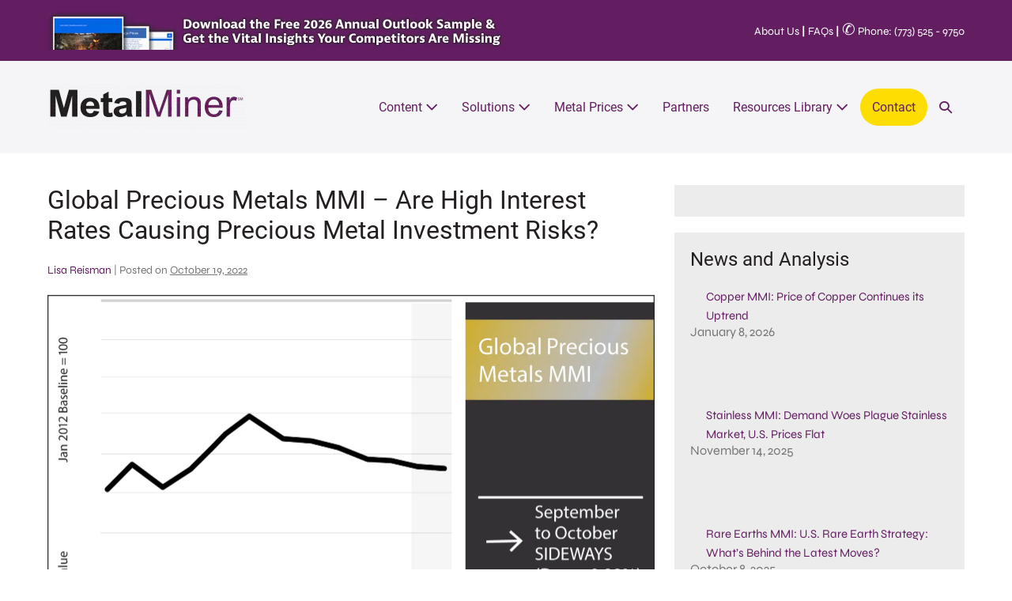

--- FILE ---
content_type: text/html; charset=UTF-8
request_url: https://agmetalminer.com/2022/10/19/global-precious-metals-mmi-high-interest-rates/
body_size: 43466
content:
<!DOCTYPE html>

<html lang="en-US" prefix="og: https://ogp.me/ns#">

<head><meta charset="UTF-8"><script>if(navigator.userAgent.match(/MSIE|Internet Explorer/i)||navigator.userAgent.match(/Trident\/7\..*?rv:11/i)){var href=document.location.href;if(!href.match(/[?&]nowprocket/)){if(href.indexOf("?")==-1){if(href.indexOf("#")==-1){document.location.href=href+"?nowprocket=1"}else{document.location.href=href.replace("#","?nowprocket=1#")}}else{if(href.indexOf("#")==-1){document.location.href=href+"&nowprocket=1"}else{document.location.href=href.replace("#","&nowprocket=1#")}}}}</script><script>(()=>{class RocketLazyLoadScripts{constructor(){this.v="2.0.4",this.userEvents=["keydown","keyup","mousedown","mouseup","mousemove","mouseover","mouseout","touchmove","touchstart","touchend","touchcancel","wheel","click","dblclick","input"],this.attributeEvents=["onblur","onclick","oncontextmenu","ondblclick","onfocus","onmousedown","onmouseenter","onmouseleave","onmousemove","onmouseout","onmouseover","onmouseup","onmousewheel","onscroll","onsubmit"]}async t(){this.i(),this.o(),/iP(ad|hone)/.test(navigator.userAgent)&&this.h(),this.u(),this.l(this),this.m(),this.k(this),this.p(this),this._(),await Promise.all([this.R(),this.L()]),this.lastBreath=Date.now(),this.S(this),this.P(),this.D(),this.O(),this.M(),await this.C(this.delayedScripts.normal),await this.C(this.delayedScripts.defer),await this.C(this.delayedScripts.async),await this.T(),await this.F(),await this.j(),await this.A(),window.dispatchEvent(new Event("rocket-allScriptsLoaded")),this.everythingLoaded=!0,this.lastTouchEnd&&await new Promise(t=>setTimeout(t,500-Date.now()+this.lastTouchEnd)),this.I(),this.H(),this.U(),this.W()}i(){this.CSPIssue=sessionStorage.getItem("rocketCSPIssue"),document.addEventListener("securitypolicyviolation",t=>{this.CSPIssue||"script-src-elem"!==t.violatedDirective||"data"!==t.blockedURI||(this.CSPIssue=!0,sessionStorage.setItem("rocketCSPIssue",!0))},{isRocket:!0})}o(){window.addEventListener("pageshow",t=>{this.persisted=t.persisted,this.realWindowLoadedFired=!0},{isRocket:!0}),window.addEventListener("pagehide",()=>{this.onFirstUserAction=null},{isRocket:!0})}h(){let t;function e(e){t=e}window.addEventListener("touchstart",e,{isRocket:!0}),window.addEventListener("touchend",function i(o){o.changedTouches[0]&&t.changedTouches[0]&&Math.abs(o.changedTouches[0].pageX-t.changedTouches[0].pageX)<10&&Math.abs(o.changedTouches[0].pageY-t.changedTouches[0].pageY)<10&&o.timeStamp-t.timeStamp<200&&(window.removeEventListener("touchstart",e,{isRocket:!0}),window.removeEventListener("touchend",i,{isRocket:!0}),"INPUT"===o.target.tagName&&"text"===o.target.type||(o.target.dispatchEvent(new TouchEvent("touchend",{target:o.target,bubbles:!0})),o.target.dispatchEvent(new MouseEvent("mouseover",{target:o.target,bubbles:!0})),o.target.dispatchEvent(new PointerEvent("click",{target:o.target,bubbles:!0,cancelable:!0,detail:1,clientX:o.changedTouches[0].clientX,clientY:o.changedTouches[0].clientY})),event.preventDefault()))},{isRocket:!0})}q(t){this.userActionTriggered||("mousemove"!==t.type||this.firstMousemoveIgnored?"keyup"===t.type||"mouseover"===t.type||"mouseout"===t.type||(this.userActionTriggered=!0,this.onFirstUserAction&&this.onFirstUserAction()):this.firstMousemoveIgnored=!0),"click"===t.type&&t.preventDefault(),t.stopPropagation(),t.stopImmediatePropagation(),"touchstart"===this.lastEvent&&"touchend"===t.type&&(this.lastTouchEnd=Date.now()),"click"===t.type&&(this.lastTouchEnd=0),this.lastEvent=t.type,t.composedPath&&t.composedPath()[0].getRootNode()instanceof ShadowRoot&&(t.rocketTarget=t.composedPath()[0]),this.savedUserEvents.push(t)}u(){this.savedUserEvents=[],this.userEventHandler=this.q.bind(this),this.userEvents.forEach(t=>window.addEventListener(t,this.userEventHandler,{passive:!1,isRocket:!0})),document.addEventListener("visibilitychange",this.userEventHandler,{isRocket:!0})}U(){this.userEvents.forEach(t=>window.removeEventListener(t,this.userEventHandler,{passive:!1,isRocket:!0})),document.removeEventListener("visibilitychange",this.userEventHandler,{isRocket:!0}),this.savedUserEvents.forEach(t=>{(t.rocketTarget||t.target).dispatchEvent(new window[t.constructor.name](t.type,t))})}m(){const t="return false",e=Array.from(this.attributeEvents,t=>"data-rocket-"+t),i="["+this.attributeEvents.join("],[")+"]",o="[data-rocket-"+this.attributeEvents.join("],[data-rocket-")+"]",s=(e,i,o)=>{o&&o!==t&&(e.setAttribute("data-rocket-"+i,o),e["rocket"+i]=new Function("event",o),e.setAttribute(i,t))};new MutationObserver(t=>{for(const n of t)"attributes"===n.type&&(n.attributeName.startsWith("data-rocket-")||this.everythingLoaded?n.attributeName.startsWith("data-rocket-")&&this.everythingLoaded&&this.N(n.target,n.attributeName.substring(12)):s(n.target,n.attributeName,n.target.getAttribute(n.attributeName))),"childList"===n.type&&n.addedNodes.forEach(t=>{if(t.nodeType===Node.ELEMENT_NODE)if(this.everythingLoaded)for(const i of[t,...t.querySelectorAll(o)])for(const t of i.getAttributeNames())e.includes(t)&&this.N(i,t.substring(12));else for(const e of[t,...t.querySelectorAll(i)])for(const t of e.getAttributeNames())this.attributeEvents.includes(t)&&s(e,t,e.getAttribute(t))})}).observe(document,{subtree:!0,childList:!0,attributeFilter:[...this.attributeEvents,...e]})}I(){this.attributeEvents.forEach(t=>{document.querySelectorAll("[data-rocket-"+t+"]").forEach(e=>{this.N(e,t)})})}N(t,e){const i=t.getAttribute("data-rocket-"+e);i&&(t.setAttribute(e,i),t.removeAttribute("data-rocket-"+e))}k(t){Object.defineProperty(HTMLElement.prototype,"onclick",{get(){return this.rocketonclick||null},set(e){this.rocketonclick=e,this.setAttribute(t.everythingLoaded?"onclick":"data-rocket-onclick","this.rocketonclick(event)")}})}S(t){function e(e,i){let o=e[i];e[i]=null,Object.defineProperty(e,i,{get:()=>o,set(s){t.everythingLoaded?o=s:e["rocket"+i]=o=s}})}e(document,"onreadystatechange"),e(window,"onload"),e(window,"onpageshow");try{Object.defineProperty(document,"readyState",{get:()=>t.rocketReadyState,set(e){t.rocketReadyState=e},configurable:!0}),document.readyState="loading"}catch(t){console.log("WPRocket DJE readyState conflict, bypassing")}}l(t){this.originalAddEventListener=EventTarget.prototype.addEventListener,this.originalRemoveEventListener=EventTarget.prototype.removeEventListener,this.savedEventListeners=[],EventTarget.prototype.addEventListener=function(e,i,o){o&&o.isRocket||!t.B(e,this)&&!t.userEvents.includes(e)||t.B(e,this)&&!t.userActionTriggered||e.startsWith("rocket-")||t.everythingLoaded?t.originalAddEventListener.call(this,e,i,o):(t.savedEventListeners.push({target:this,remove:!1,type:e,func:i,options:o}),"mouseenter"!==e&&"mouseleave"!==e||t.originalAddEventListener.call(this,e,t.savedUserEvents.push,o))},EventTarget.prototype.removeEventListener=function(e,i,o){o&&o.isRocket||!t.B(e,this)&&!t.userEvents.includes(e)||t.B(e,this)&&!t.userActionTriggered||e.startsWith("rocket-")||t.everythingLoaded?t.originalRemoveEventListener.call(this,e,i,o):t.savedEventListeners.push({target:this,remove:!0,type:e,func:i,options:o})}}J(t,e){this.savedEventListeners=this.savedEventListeners.filter(i=>{let o=i.type,s=i.target||window;return e!==o||t!==s||(this.B(o,s)&&(i.type="rocket-"+o),this.$(i),!1)})}H(){EventTarget.prototype.addEventListener=this.originalAddEventListener,EventTarget.prototype.removeEventListener=this.originalRemoveEventListener,this.savedEventListeners.forEach(t=>this.$(t))}$(t){t.remove?this.originalRemoveEventListener.call(t.target,t.type,t.func,t.options):this.originalAddEventListener.call(t.target,t.type,t.func,t.options)}p(t){let e;function i(e){return t.everythingLoaded?e:e.split(" ").map(t=>"load"===t||t.startsWith("load.")?"rocket-jquery-load":t).join(" ")}function o(o){function s(e){const s=o.fn[e];o.fn[e]=o.fn.init.prototype[e]=function(){return this[0]===window&&t.userActionTriggered&&("string"==typeof arguments[0]||arguments[0]instanceof String?arguments[0]=i(arguments[0]):"object"==typeof arguments[0]&&Object.keys(arguments[0]).forEach(t=>{const e=arguments[0][t];delete arguments[0][t],arguments[0][i(t)]=e})),s.apply(this,arguments),this}}if(o&&o.fn&&!t.allJQueries.includes(o)){const e={DOMContentLoaded:[],"rocket-DOMContentLoaded":[]};for(const t in e)document.addEventListener(t,()=>{e[t].forEach(t=>t())},{isRocket:!0});o.fn.ready=o.fn.init.prototype.ready=function(i){function s(){parseInt(o.fn.jquery)>2?setTimeout(()=>i.bind(document)(o)):i.bind(document)(o)}return"function"==typeof i&&(t.realDomReadyFired?!t.userActionTriggered||t.fauxDomReadyFired?s():e["rocket-DOMContentLoaded"].push(s):e.DOMContentLoaded.push(s)),o([])},s("on"),s("one"),s("off"),t.allJQueries.push(o)}e=o}t.allJQueries=[],o(window.jQuery),Object.defineProperty(window,"jQuery",{get:()=>e,set(t){o(t)}})}P(){const t=new Map;document.write=document.writeln=function(e){const i=document.currentScript,o=document.createRange(),s=i.parentElement;let n=t.get(i);void 0===n&&(n=i.nextSibling,t.set(i,n));const c=document.createDocumentFragment();o.setStart(c,0),c.appendChild(o.createContextualFragment(e)),s.insertBefore(c,n)}}async R(){return new Promise(t=>{this.userActionTriggered?t():this.onFirstUserAction=t})}async L(){return new Promise(t=>{document.addEventListener("DOMContentLoaded",()=>{this.realDomReadyFired=!0,t()},{isRocket:!0})})}async j(){return this.realWindowLoadedFired?Promise.resolve():new Promise(t=>{window.addEventListener("load",t,{isRocket:!0})})}M(){this.pendingScripts=[];this.scriptsMutationObserver=new MutationObserver(t=>{for(const e of t)e.addedNodes.forEach(t=>{"SCRIPT"!==t.tagName||t.noModule||t.isWPRocket||this.pendingScripts.push({script:t,promise:new Promise(e=>{const i=()=>{const i=this.pendingScripts.findIndex(e=>e.script===t);i>=0&&this.pendingScripts.splice(i,1),e()};t.addEventListener("load",i,{isRocket:!0}),t.addEventListener("error",i,{isRocket:!0}),setTimeout(i,1e3)})})})}),this.scriptsMutationObserver.observe(document,{childList:!0,subtree:!0})}async F(){await this.X(),this.pendingScripts.length?(await this.pendingScripts[0].promise,await this.F()):this.scriptsMutationObserver.disconnect()}D(){this.delayedScripts={normal:[],async:[],defer:[]},document.querySelectorAll("script[type$=rocketlazyloadscript]").forEach(t=>{t.hasAttribute("data-rocket-src")?t.hasAttribute("async")&&!1!==t.async?this.delayedScripts.async.push(t):t.hasAttribute("defer")&&!1!==t.defer||"module"===t.getAttribute("data-rocket-type")?this.delayedScripts.defer.push(t):this.delayedScripts.normal.push(t):this.delayedScripts.normal.push(t)})}async _(){await this.L();let t=[];document.querySelectorAll("script[type$=rocketlazyloadscript][data-rocket-src]").forEach(e=>{let i=e.getAttribute("data-rocket-src");if(i&&!i.startsWith("data:")){i.startsWith("//")&&(i=location.protocol+i);try{const o=new URL(i).origin;o!==location.origin&&t.push({src:o,crossOrigin:e.crossOrigin||"module"===e.getAttribute("data-rocket-type")})}catch(t){}}}),t=[...new Map(t.map(t=>[JSON.stringify(t),t])).values()],this.Y(t,"preconnect")}async G(t){if(await this.K(),!0!==t.noModule||!("noModule"in HTMLScriptElement.prototype))return new Promise(e=>{let i;function o(){(i||t).setAttribute("data-rocket-status","executed"),e()}try{if(navigator.userAgent.includes("Firefox/")||""===navigator.vendor||this.CSPIssue)i=document.createElement("script"),[...t.attributes].forEach(t=>{let e=t.nodeName;"type"!==e&&("data-rocket-type"===e&&(e="type"),"data-rocket-src"===e&&(e="src"),i.setAttribute(e,t.nodeValue))}),t.text&&(i.text=t.text),t.nonce&&(i.nonce=t.nonce),i.hasAttribute("src")?(i.addEventListener("load",o,{isRocket:!0}),i.addEventListener("error",()=>{i.setAttribute("data-rocket-status","failed-network"),e()},{isRocket:!0}),setTimeout(()=>{i.isConnected||e()},1)):(i.text=t.text,o()),i.isWPRocket=!0,t.parentNode.replaceChild(i,t);else{const i=t.getAttribute("data-rocket-type"),s=t.getAttribute("data-rocket-src");i?(t.type=i,t.removeAttribute("data-rocket-type")):t.removeAttribute("type"),t.addEventListener("load",o,{isRocket:!0}),t.addEventListener("error",i=>{this.CSPIssue&&i.target.src.startsWith("data:")?(console.log("WPRocket: CSP fallback activated"),t.removeAttribute("src"),this.G(t).then(e)):(t.setAttribute("data-rocket-status","failed-network"),e())},{isRocket:!0}),s?(t.fetchPriority="high",t.removeAttribute("data-rocket-src"),t.src=s):t.src="data:text/javascript;base64,"+window.btoa(unescape(encodeURIComponent(t.text)))}}catch(i){t.setAttribute("data-rocket-status","failed-transform"),e()}});t.setAttribute("data-rocket-status","skipped")}async C(t){const e=t.shift();return e?(e.isConnected&&await this.G(e),this.C(t)):Promise.resolve()}O(){this.Y([...this.delayedScripts.normal,...this.delayedScripts.defer,...this.delayedScripts.async],"preload")}Y(t,e){this.trash=this.trash||[];let i=!0;var o=document.createDocumentFragment();t.forEach(t=>{const s=t.getAttribute&&t.getAttribute("data-rocket-src")||t.src;if(s&&!s.startsWith("data:")){const n=document.createElement("link");n.href=s,n.rel=e,"preconnect"!==e&&(n.as="script",n.fetchPriority=i?"high":"low"),t.getAttribute&&"module"===t.getAttribute("data-rocket-type")&&(n.crossOrigin=!0),t.crossOrigin&&(n.crossOrigin=t.crossOrigin),t.integrity&&(n.integrity=t.integrity),t.nonce&&(n.nonce=t.nonce),o.appendChild(n),this.trash.push(n),i=!1}}),document.head.appendChild(o)}W(){this.trash.forEach(t=>t.remove())}async T(){try{document.readyState="interactive"}catch(t){}this.fauxDomReadyFired=!0;try{await this.K(),this.J(document,"readystatechange"),document.dispatchEvent(new Event("rocket-readystatechange")),await this.K(),document.rocketonreadystatechange&&document.rocketonreadystatechange(),await this.K(),this.J(document,"DOMContentLoaded"),document.dispatchEvent(new Event("rocket-DOMContentLoaded")),await this.K(),this.J(window,"DOMContentLoaded"),window.dispatchEvent(new Event("rocket-DOMContentLoaded"))}catch(t){console.error(t)}}async A(){try{document.readyState="complete"}catch(t){}try{await this.K(),this.J(document,"readystatechange"),document.dispatchEvent(new Event("rocket-readystatechange")),await this.K(),document.rocketonreadystatechange&&document.rocketonreadystatechange(),await this.K(),this.J(window,"load"),window.dispatchEvent(new Event("rocket-load")),await this.K(),window.rocketonload&&window.rocketonload(),await this.K(),this.allJQueries.forEach(t=>t(window).trigger("rocket-jquery-load")),await this.K(),this.J(window,"pageshow");const t=new Event("rocket-pageshow");t.persisted=this.persisted,window.dispatchEvent(t),await this.K(),window.rocketonpageshow&&window.rocketonpageshow({persisted:this.persisted})}catch(t){console.error(t)}}async K(){Date.now()-this.lastBreath>45&&(await this.X(),this.lastBreath=Date.now())}async X(){return document.hidden?new Promise(t=>setTimeout(t)):new Promise(t=>requestAnimationFrame(t))}B(t,e){return e===document&&"readystatechange"===t||(e===document&&"DOMContentLoaded"===t||(e===window&&"DOMContentLoaded"===t||(e===window&&"load"===t||e===window&&"pageshow"===t)))}static run(){(new RocketLazyLoadScripts).t()}}RocketLazyLoadScripts.run()})();</script>
	
	<meta name="viewport" content="width=device-width, initial-scale=1">
	<link rel="profile" href="http://gmpg.org/xfn/11">
		<style></style>
	
<!-- Search Engine Optimization by Rank Math - https://rankmath.com/ -->
<title>Precious Metals: Are High Interest Rates Causing Investment Risks?</title>
<style id="wpr-usedcss">img:is([sizes=auto i],[sizes^="auto," i]){contain-intrinsic-size:3000px 1500px}@font-face{font-family:Roboto;font-style:normal;font-weight:400;font-display:swap;src:url(https://agmetalminer.com/wp-content/fonts/roboto/KFOmCnqEu92Fr1Mu4mxK.woff2) format('woff2');unicode-range:U+0000-00FF,U+0131,U+0152-0153,U+02BB-02BC,U+02C6,U+02DA,U+02DC,U+0304,U+0308,U+0329,U+2000-206F,U+2074,U+20AC,U+2122,U+2191,U+2193,U+2212,U+2215,U+FEFF,U+FFFD}.dialog-widget-content{background-color:var(--e-a-bg-default);position:absolute;border-radius:3px;box-shadow:2px 8px 23px 3px rgba(0,0,0,.2);overflow:hidden}.dialog-message{line-height:1.5;box-sizing:border-box}.dialog-close-button{cursor:pointer;position:absolute;margin-block-start:15px;inset-inline-end:15px;color:var(--e-a-color-txt);font-size:15px;line-height:1;transition:var(--e-a-transition-hover)}.dialog-close-button:hover{color:var(--e-a-color-txt-hover)}.dialog-prevent-scroll{overflow:hidden;max-height:100vh}.dialog-type-lightbox{position:fixed;height:100%;width:100%;bottom:0;left:0;background-color:rgba(0,0,0,.8);z-index:9999;-webkit-user-select:none;-moz-user-select:none;user-select:none}.dialog-type-alert .dialog-widget-content,.dialog-type-confirm .dialog-widget-content{margin:auto;width:400px;padding:20px}.dialog-type-alert .dialog-header,.dialog-type-confirm .dialog-header{font-size:15px;font-weight:500}.dialog-type-alert .dialog-header:after,.dialog-type-confirm .dialog-header:after{content:"";display:block;border-block-end:var(--e-a-border);padding-block-end:10px;margin-block-end:10px;margin-inline-start:-20px;margin-inline-end:-20px}.dialog-type-alert .dialog-message,.dialog-type-confirm .dialog-message{min-height:50px}.dialog-type-alert .dialog-buttons-wrapper,.dialog-type-confirm .dialog-buttons-wrapper{padding-block-start:10px;display:flex;justify-content:flex-end;gap:15px}.dialog-type-alert .dialog-buttons-wrapper .dialog-button,.dialog-type-confirm .dialog-buttons-wrapper .dialog-button{font-size:12px;font-weight:500;line-height:1.2;padding:8px 16px;outline:0;border:none;border-radius:var(--e-a-border-radius);background-color:var(--e-a-btn-bg);color:var(--e-a-btn-color-invert);transition:var(--e-a-transition-hover)}.dialog-type-alert .dialog-buttons-wrapper .dialog-button:hover,.dialog-type-confirm .dialog-buttons-wrapper .dialog-button:hover{border:none}.dialog-type-alert .dialog-buttons-wrapper .dialog-button:focus,.dialog-type-alert .dialog-buttons-wrapper .dialog-button:hover,.dialog-type-confirm .dialog-buttons-wrapper .dialog-button:focus,.dialog-type-confirm .dialog-buttons-wrapper .dialog-button:hover{background-color:var(--e-a-btn-bg-hover);color:var(--e-a-btn-color-invert)}.dialog-type-alert .dialog-buttons-wrapper .dialog-button:active,.dialog-type-confirm .dialog-buttons-wrapper .dialog-button:active{background-color:var(--e-a-btn-bg-active)}.dialog-type-alert .dialog-buttons-wrapper .dialog-button:not([disabled]),.dialog-type-confirm .dialog-buttons-wrapper .dialog-button:not([disabled]){cursor:pointer}.dialog-type-alert .dialog-buttons-wrapper .dialog-button:disabled,.dialog-type-confirm .dialog-buttons-wrapper .dialog-button:disabled{background-color:var(--e-a-btn-bg-disabled);color:var(--e-a-btn-color-disabled)}.dialog-type-alert .dialog-buttons-wrapper .dialog-button:not(.elementor-button-state) .elementor-state-icon,.dialog-type-confirm .dialog-buttons-wrapper .dialog-button:not(.elementor-button-state) .elementor-state-icon{display:none}.dialog-type-alert .dialog-buttons-wrapper .dialog-button.dialog-cancel,.dialog-type-alert .dialog-buttons-wrapper .dialog-button.e-btn-txt,.dialog-type-confirm .dialog-buttons-wrapper .dialog-button.dialog-cancel,.dialog-type-confirm .dialog-buttons-wrapper .dialog-button.e-btn-txt{background:0 0;color:var(--e-a-color-txt)}.dialog-type-alert .dialog-buttons-wrapper .dialog-button.dialog-cancel:focus,.dialog-type-alert .dialog-buttons-wrapper .dialog-button.dialog-cancel:hover,.dialog-type-alert .dialog-buttons-wrapper .dialog-button.e-btn-txt:focus,.dialog-type-alert .dialog-buttons-wrapper .dialog-button.e-btn-txt:hover,.dialog-type-confirm .dialog-buttons-wrapper .dialog-button.dialog-cancel:focus,.dialog-type-confirm .dialog-buttons-wrapper .dialog-button.dialog-cancel:hover,.dialog-type-confirm .dialog-buttons-wrapper .dialog-button.e-btn-txt:focus,.dialog-type-confirm .dialog-buttons-wrapper .dialog-button.e-btn-txt:hover{background:var(--e-a-bg-hover);color:var(--e-a-color-txt-hover)}.dialog-type-alert .dialog-buttons-wrapper .dialog-button.dialog-cancel:disabled,.dialog-type-alert .dialog-buttons-wrapper .dialog-button.e-btn-txt:disabled,.dialog-type-confirm .dialog-buttons-wrapper .dialog-button.dialog-cancel:disabled,.dialog-type-confirm .dialog-buttons-wrapper .dialog-button.e-btn-txt:disabled{background:0 0;color:var(--e-a-color-txt-disabled)}.dialog-type-alert .dialog-buttons-wrapper .dialog-button.e-btn-txt-border,.dialog-type-confirm .dialog-buttons-wrapper .dialog-button.e-btn-txt-border{border:1px solid var(--e-a-color-txt-muted)}.dialog-type-alert .dialog-buttons-wrapper .dialog-button.e-success,.dialog-type-alert .dialog-buttons-wrapper .dialog-button.elementor-button-success,.dialog-type-confirm .dialog-buttons-wrapper .dialog-button.e-success,.dialog-type-confirm .dialog-buttons-wrapper .dialog-button.elementor-button-success{background-color:var(--e-a-btn-bg-success)}.dialog-type-alert .dialog-buttons-wrapper .dialog-button.e-success:focus,.dialog-type-alert .dialog-buttons-wrapper .dialog-button.e-success:hover,.dialog-type-alert .dialog-buttons-wrapper .dialog-button.elementor-button-success:focus,.dialog-type-alert .dialog-buttons-wrapper .dialog-button.elementor-button-success:hover,.dialog-type-confirm .dialog-buttons-wrapper .dialog-button.e-success:focus,.dialog-type-confirm .dialog-buttons-wrapper .dialog-button.e-success:hover,.dialog-type-confirm .dialog-buttons-wrapper .dialog-button.elementor-button-success:focus,.dialog-type-confirm .dialog-buttons-wrapper .dialog-button.elementor-button-success:hover{background-color:var(--e-a-btn-bg-success-hover)}.dialog-type-alert .dialog-buttons-wrapper .dialog-button.dialog-ok,.dialog-type-alert .dialog-buttons-wrapper .dialog-button.dialog-take_over,.dialog-type-alert .dialog-buttons-wrapper .dialog-button.e-primary,.dialog-type-confirm .dialog-buttons-wrapper .dialog-button.dialog-ok,.dialog-type-confirm .dialog-buttons-wrapper .dialog-button.dialog-take_over,.dialog-type-confirm .dialog-buttons-wrapper .dialog-button.e-primary{background-color:var(--e-a-btn-bg-primary);color:var(--e-a-btn-color)}.dialog-type-alert .dialog-buttons-wrapper .dialog-button.dialog-ok:focus,.dialog-type-alert .dialog-buttons-wrapper .dialog-button.dialog-ok:hover,.dialog-type-alert .dialog-buttons-wrapper .dialog-button.dialog-take_over:focus,.dialog-type-alert .dialog-buttons-wrapper .dialog-button.dialog-take_over:hover,.dialog-type-alert .dialog-buttons-wrapper .dialog-button.e-primary:focus,.dialog-type-alert .dialog-buttons-wrapper .dialog-button.e-primary:hover,.dialog-type-confirm .dialog-buttons-wrapper .dialog-button.dialog-ok:focus,.dialog-type-confirm .dialog-buttons-wrapper .dialog-button.dialog-ok:hover,.dialog-type-confirm .dialog-buttons-wrapper .dialog-button.dialog-take_over:focus,.dialog-type-confirm .dialog-buttons-wrapper .dialog-button.dialog-take_over:hover,.dialog-type-confirm .dialog-buttons-wrapper .dialog-button.e-primary:focus,.dialog-type-confirm .dialog-buttons-wrapper .dialog-button.e-primary:hover{background-color:var(--e-a-btn-bg-primary-hover);color:var(--e-a-btn-color)}.dialog-type-alert .dialog-buttons-wrapper .dialog-button.dialog-cancel.dialog-take_over,.dialog-type-alert .dialog-buttons-wrapper .dialog-button.dialog-ok.dialog-cancel,.dialog-type-alert .dialog-buttons-wrapper .dialog-button.e-btn-txt.dialog-ok,.dialog-type-alert .dialog-buttons-wrapper .dialog-button.e-btn-txt.dialog-take_over,.dialog-type-alert .dialog-buttons-wrapper .dialog-button.e-primary.dialog-cancel,.dialog-type-alert .dialog-buttons-wrapper .dialog-button.e-primary.e-btn-txt,.dialog-type-confirm .dialog-buttons-wrapper .dialog-button.dialog-cancel.dialog-take_over,.dialog-type-confirm .dialog-buttons-wrapper .dialog-button.dialog-ok.dialog-cancel,.dialog-type-confirm .dialog-buttons-wrapper .dialog-button.e-btn-txt.dialog-ok,.dialog-type-confirm .dialog-buttons-wrapper .dialog-button.e-btn-txt.dialog-take_over,.dialog-type-confirm .dialog-buttons-wrapper .dialog-button.e-primary.dialog-cancel,.dialog-type-confirm .dialog-buttons-wrapper .dialog-button.e-primary.e-btn-txt{background:0 0;color:var(--e-a-color-primary-bold)}.dialog-type-alert .dialog-buttons-wrapper .dialog-button.dialog-cancel.dialog-take_over:focus,.dialog-type-alert .dialog-buttons-wrapper .dialog-button.dialog-cancel.dialog-take_over:hover,.dialog-type-alert .dialog-buttons-wrapper .dialog-button.dialog-ok.dialog-cancel:focus,.dialog-type-alert .dialog-buttons-wrapper .dialog-button.dialog-ok.dialog-cancel:hover,.dialog-type-alert .dialog-buttons-wrapper .dialog-button.e-btn-txt.dialog-ok:focus,.dialog-type-alert .dialog-buttons-wrapper .dialog-button.e-btn-txt.dialog-ok:hover,.dialog-type-alert .dialog-buttons-wrapper .dialog-button.e-btn-txt.dialog-take_over:focus,.dialog-type-alert .dialog-buttons-wrapper .dialog-button.e-btn-txt.dialog-take_over:hover,.dialog-type-alert .dialog-buttons-wrapper .dialog-button.e-primary.dialog-cancel:focus,.dialog-type-alert .dialog-buttons-wrapper .dialog-button.e-primary.dialog-cancel:hover,.dialog-type-alert .dialog-buttons-wrapper .dialog-button.e-primary.e-btn-txt:focus,.dialog-type-alert .dialog-buttons-wrapper .dialog-button.e-primary.e-btn-txt:hover,.dialog-type-confirm .dialog-buttons-wrapper .dialog-button.dialog-cancel.dialog-take_over:focus,.dialog-type-confirm .dialog-buttons-wrapper .dialog-button.dialog-cancel.dialog-take_over:hover,.dialog-type-confirm .dialog-buttons-wrapper .dialog-button.dialog-ok.dialog-cancel:focus,.dialog-type-confirm .dialog-buttons-wrapper .dialog-button.dialog-ok.dialog-cancel:hover,.dialog-type-confirm .dialog-buttons-wrapper .dialog-button.e-btn-txt.dialog-ok:focus,.dialog-type-confirm .dialog-buttons-wrapper .dialog-button.e-btn-txt.dialog-ok:hover,.dialog-type-confirm .dialog-buttons-wrapper .dialog-button.e-btn-txt.dialog-take_over:focus,.dialog-type-confirm .dialog-buttons-wrapper .dialog-button.e-btn-txt.dialog-take_over:hover,.dialog-type-confirm .dialog-buttons-wrapper .dialog-button.e-primary.dialog-cancel:focus,.dialog-type-confirm .dialog-buttons-wrapper .dialog-button.e-primary.dialog-cancel:hover,.dialog-type-confirm .dialog-buttons-wrapper .dialog-button.e-primary.e-btn-txt:focus,.dialog-type-confirm .dialog-buttons-wrapper .dialog-button.e-primary.e-btn-txt:hover{background:var(--e-a-bg-primary)}.dialog-type-alert .dialog-buttons-wrapper .dialog-button.e-accent,.dialog-type-alert .dialog-buttons-wrapper .dialog-button.go-pro,.dialog-type-confirm .dialog-buttons-wrapper .dialog-button.e-accent,.dialog-type-confirm .dialog-buttons-wrapper .dialog-button.go-pro{background-color:var(--e-a-btn-bg-accent)}.dialog-type-alert .dialog-buttons-wrapper .dialog-button.e-accent:focus,.dialog-type-alert .dialog-buttons-wrapper .dialog-button.e-accent:hover,.dialog-type-alert .dialog-buttons-wrapper .dialog-button.go-pro:focus,.dialog-type-alert .dialog-buttons-wrapper .dialog-button.go-pro:hover,.dialog-type-confirm .dialog-buttons-wrapper .dialog-button.e-accent:focus,.dialog-type-confirm .dialog-buttons-wrapper .dialog-button.e-accent:hover,.dialog-type-confirm .dialog-buttons-wrapper .dialog-button.go-pro:focus,.dialog-type-confirm .dialog-buttons-wrapper .dialog-button.go-pro:hover{background-color:var(--e-a-btn-bg-accent-hover)}.dialog-type-alert .dialog-buttons-wrapper .dialog-button.e-accent:active,.dialog-type-alert .dialog-buttons-wrapper .dialog-button.go-pro:active,.dialog-type-confirm .dialog-buttons-wrapper .dialog-button.e-accent:active,.dialog-type-confirm .dialog-buttons-wrapper .dialog-button.go-pro:active{background-color:var(--e-a-btn-bg-accent-active)}.dialog-type-alert .dialog-buttons-wrapper .dialog-button.e-info,.dialog-type-alert .dialog-buttons-wrapper .dialog-button.elementor-button-info,.dialog-type-confirm .dialog-buttons-wrapper .dialog-button.e-info,.dialog-type-confirm .dialog-buttons-wrapper .dialog-button.elementor-button-info{background-color:var(--e-a-btn-bg-info)}.dialog-type-alert .dialog-buttons-wrapper .dialog-button.e-info:focus,.dialog-type-alert .dialog-buttons-wrapper .dialog-button.e-info:hover,.dialog-type-alert .dialog-buttons-wrapper .dialog-button.elementor-button-info:focus,.dialog-type-alert .dialog-buttons-wrapper .dialog-button.elementor-button-info:hover,.dialog-type-confirm .dialog-buttons-wrapper .dialog-button.e-info:focus,.dialog-type-confirm .dialog-buttons-wrapper .dialog-button.e-info:hover,.dialog-type-confirm .dialog-buttons-wrapper .dialog-button.elementor-button-info:focus,.dialog-type-confirm .dialog-buttons-wrapper .dialog-button.elementor-button-info:hover{background-color:var(--e-a-btn-bg-info-hover)}.dialog-type-alert .dialog-buttons-wrapper .dialog-button.e-warning,.dialog-type-alert .dialog-buttons-wrapper .dialog-button.elementor-button-warning,.dialog-type-confirm .dialog-buttons-wrapper .dialog-button.e-warning,.dialog-type-confirm .dialog-buttons-wrapper .dialog-button.elementor-button-warning{background-color:var(--e-a-btn-bg-warning)}.dialog-type-alert .dialog-buttons-wrapper .dialog-button.e-warning:focus,.dialog-type-alert .dialog-buttons-wrapper .dialog-button.e-warning:hover,.dialog-type-alert .dialog-buttons-wrapper .dialog-button.elementor-button-warning:focus,.dialog-type-alert .dialog-buttons-wrapper .dialog-button.elementor-button-warning:hover,.dialog-type-confirm .dialog-buttons-wrapper .dialog-button.e-warning:focus,.dialog-type-confirm .dialog-buttons-wrapper .dialog-button.e-warning:hover,.dialog-type-confirm .dialog-buttons-wrapper .dialog-button.elementor-button-warning:focus,.dialog-type-confirm .dialog-buttons-wrapper .dialog-button.elementor-button-warning:hover{background-color:var(--e-a-btn-bg-warning-hover)}.dialog-type-alert .dialog-buttons-wrapper .dialog-button.e-danger,.dialog-type-alert .dialog-buttons-wrapper .dialog-button.elementor-button-danger,.dialog-type-confirm .dialog-buttons-wrapper .dialog-button.e-danger,.dialog-type-confirm .dialog-buttons-wrapper .dialog-button.elementor-button-danger{background-color:var(--e-a-btn-bg-danger)}.dialog-type-alert .dialog-buttons-wrapper .dialog-button.e-danger:focus,.dialog-type-alert .dialog-buttons-wrapper .dialog-button.e-danger:hover,.dialog-type-alert .dialog-buttons-wrapper .dialog-button.elementor-button-danger:focus,.dialog-type-alert .dialog-buttons-wrapper .dialog-button.elementor-button-danger:hover,.dialog-type-confirm .dialog-buttons-wrapper .dialog-button.e-danger:focus,.dialog-type-confirm .dialog-buttons-wrapper .dialog-button.e-danger:hover,.dialog-type-confirm .dialog-buttons-wrapper .dialog-button.elementor-button-danger:focus,.dialog-type-confirm .dialog-buttons-wrapper .dialog-button.elementor-button-danger:hover{background-color:var(--e-a-btn-bg-danger-hover)}.dialog-type-alert .dialog-buttons-wrapper .dialog-button i,.dialog-type-confirm .dialog-buttons-wrapper .dialog-button i{margin-inline-end:5px}.dialog-type-alert .dialog-buttons-wrapper .dialog-button:focus,.dialog-type-alert .dialog-buttons-wrapper .dialog-button:hover,.dialog-type-alert .dialog-buttons-wrapper .dialog-button:visited,.dialog-type-confirm .dialog-buttons-wrapper .dialog-button:focus,.dialog-type-confirm .dialog-buttons-wrapper .dialog-button:hover,.dialog-type-confirm .dialog-buttons-wrapper .dialog-button:visited{color:initial}.elementor-hidden{display:none}.elementor-screen-only,.screen-reader-text,.screen-reader-text span{position:absolute;top:-10000em;width:1px;height:1px;margin:-1px;padding:0;overflow:hidden;clip:rect(0,0,0,0);border:0}.elementor *,.elementor :after,.elementor :before{box-sizing:border-box}.elementor a{box-shadow:none;text-decoration:none}.elementor hr{margin:0;background-color:transparent}.elementor img{height:auto;max-width:100%;border:none;border-radius:0;box-shadow:none}.elementor .elementor-widget:not(.elementor-widget-text-editor):not(.elementor-widget-theme-post-content) figure{margin:0}.elementor embed,.elementor iframe,.elementor object,.elementor video{max-width:100%;width:100%;margin:0;line-height:1;border:none}.elementor .elementor-background-video-container{height:100%;width:100%;top:0;left:0;position:absolute;overflow:hidden;z-index:0;direction:ltr}.elementor .elementor-background-video-container{transition:opacity 1s;pointer-events:none}.elementor .elementor-background-video-container.elementor-loading{opacity:0}.elementor .elementor-background-video-embed{max-width:none}.elementor .elementor-background-video-embed,.elementor .elementor-background-video-hosted{position:absolute;top:50%;left:50%;transform:translate(-50%,-50%)}.elementor .elementor-background-slideshow{height:100%;width:100%;top:0;left:0;position:absolute}.elementor .elementor-background-slideshow{z-index:0}.elementor .elementor-background-slideshow__slide__image{width:100%;height:100%;background-position:50%;background-size:cover}.elementor-element{--flex-direction:initial;--flex-wrap:initial;--justify-content:initial;--align-items:initial;--align-content:initial;--gap:initial;--flex-basis:initial;--flex-grow:initial;--flex-shrink:initial;--order:initial;--align-self:initial;flex-basis:var(--flex-basis);flex-grow:var(--flex-grow);flex-shrink:var(--flex-shrink);order:var(--order);align-self:var(--align-self)}.elementor-element:where(.e-con-full,.elementor-widget){flex-direction:var(--flex-direction);flex-wrap:var(--flex-wrap);justify-content:var(--justify-content);align-items:var(--align-items);align-content:var(--align-content);gap:var(--gap)}.elementor-invisible{visibility:hidden}.elementor-ken-burns{transition-property:transform;transition-duration:10s;transition-timing-function:linear}.elementor-ken-burns--out{transform:scale(1.3)}.elementor-ken-burns--active{transition-duration:20s}.elementor-ken-burns--active.elementor-ken-burns--out{transform:scale(1)}.elementor-ken-burns--active.elementor-ken-burns--in{transform:scale(1.3)}:root{--page-title-display:block}.elementor-section{position:relative}.elementor-section .elementor-container{display:flex;margin-right:auto;margin-left:auto;position:relative}@media (max-width:1024px){.elementor-section .elementor-container{flex-wrap:wrap}}.elementor-section.elementor-section-stretched{position:relative;width:100%}.elementor-section.elementor-section-items-top>.elementor-container{align-items:flex-start}.elementor-widget-wrap{position:relative;width:100%;flex-wrap:wrap;align-content:flex-start}.elementor:not(.elementor-bc-flex-widget) .elementor-widget-wrap{display:flex}.elementor-widget-wrap>.elementor-element{width:100%}.elementor-widget-wrap.e-swiper-container{width:calc(100% - (var(--e-column-margin-left,0px) + var(--e-column-margin-right,0px)))}.elementor-widget{position:relative}.elementor-widget:not(:last-child){margin-bottom:20px}.elementor-column{position:relative;min-height:1px;display:flex}.elementor-column-gap-default>.elementor-column>.elementor-element-populated{padding:10px}.elementor-column-gap-wide>.elementor-column>.elementor-element-populated{padding:20px}@media (min-width:768px){.elementor-column.elementor-col-33{width:33.333%}.elementor-column.elementor-col-100{width:100%}}@media (min-width:1025px){#elementor-device-mode:after{content:"desktop"}}@media (min-width:-1){#elementor-device-mode:after{content:"widescreen"}}@media (max-width:-1){#elementor-device-mode:after{content:"laptop";content:"tablet_extra"}}@media (max-width:1024px){#elementor-device-mode:after{content:"tablet"}}@media (max-width:-1){#elementor-device-mode:after{content:"mobile_extra"}}@media (max-width:767px){.elementor-column{width:100%}#elementor-device-mode:after{content:"mobile"}}.e-con{--border-radius:0;--border-top-width:0px;--border-right-width:0px;--border-bottom-width:0px;--border-left-width:0px;--border-style:initial;--border-color:initial;--container-widget-width:100%;--container-widget-height:initial;--container-widget-flex-grow:0;--container-widget-align-self:initial;--content-width:min(100%,var(--container-max-width,1140px));--width:100%;--min-height:initial;--height:auto;--text-align:initial;--margin-top:0px;--margin-right:0px;--margin-bottom:0px;--margin-left:0px;--padding-top:var(--container-default-padding-top,10px);--padding-right:var(--container-default-padding-right,10px);--padding-bottom:var(--container-default-padding-bottom,10px);--padding-left:var(--container-default-padding-left,10px);--position:relative;--z-index:revert;--overflow:visible;--gap:var(--widgets-spacing,20px);--overlay-mix-blend-mode:initial;--overlay-opacity:1;--overlay-transition:0.3s;--e-con-grid-template-columns:repeat(3,1fr);--e-con-grid-template-rows:repeat(2,1fr);position:var(--position);width:var(--width);min-width:0;min-height:var(--min-height);height:var(--height);border-radius:var(--border-radius);z-index:var(--z-index);overflow:var(--overflow);transition:background var(--background-transition,.3s),border var(--border-transition,.3s),box-shadow var(--border-transition,.3s),transform var(--e-con-transform-transition-duration,.4s);--flex-wrap-mobile:wrap;margin-block-start:var(--margin-block-start);margin-inline-end:var(--margin-inline-end);margin-block-end:var(--margin-block-end);margin-inline-start:var(--margin-inline-start);padding-inline-start:var(--padding-inline-start);padding-inline-end:var(--padding-inline-end);--margin-block-start:var(--margin-top);--margin-block-end:var(--margin-bottom);--margin-inline-start:var(--margin-left);--margin-inline-end:var(--margin-right);--padding-inline-start:var(--padding-left);--padding-inline-end:var(--padding-right);--padding-block-start:var(--padding-top);--padding-block-end:var(--padding-bottom);--border-block-start-width:var(--border-top-width);--border-block-end-width:var(--border-bottom-width);--border-inline-start-width:var(--border-left-width);--border-inline-end-width:var(--border-right-width)}body.rtl .e-con{--padding-inline-start:var(--padding-right);--padding-inline-end:var(--padding-left);--margin-inline-start:var(--margin-right);--margin-inline-end:var(--margin-left);--border-inline-start-width:var(--border-right-width);--border-inline-end-width:var(--border-left-width)}.e-con>.e-con-inner{text-align:var(--text-align);padding-block-start:var(--padding-block-start);padding-block-end:var(--padding-block-end)}.e-con,.e-con>.e-con-inner{display:var(--display)}.e-con>.e-con-inner{gap:var(--gap);width:100%;max-width:var(--content-width);margin:0 auto;padding-inline-start:0;padding-inline-end:0;height:100%}:is(.elementor-section-wrap,[data-elementor-id])>.e-con{--margin-left:auto;--margin-right:auto;max-width:min(100%,var(--width))}.e-con .elementor-widget.elementor-widget{margin-block-end:0}.e-con:before,.e-con>.elementor-background-slideshow:before,.e-con>.elementor-motion-effects-container>.elementor-motion-effects-layer:before,:is(.e-con,.e-con>.e-con-inner)>.elementor-background-video-container:before{content:var(--background-overlay);display:block;position:absolute;mix-blend-mode:var(--overlay-mix-blend-mode);opacity:var(--overlay-opacity);transition:var(--overlay-transition,.3s);border-radius:var(--border-radius);border-style:var(--border-style);border-color:var(--border-color);border-block-start-width:var(--border-block-start-width);border-inline-end-width:var(--border-inline-end-width);border-block-end-width:var(--border-block-end-width);border-inline-start-width:var(--border-inline-start-width);top:calc(0px - var(--border-top-width));left:calc(0px - var(--border-left-width));width:max(100% + var(--border-left-width) + var(--border-right-width),100%);height:max(100% + var(--border-top-width) + var(--border-bottom-width),100%)}.e-con:before{transition:background var(--overlay-transition,.3s),border-radius var(--border-transition,.3s),opacity var(--overlay-transition,.3s)}.e-con>.elementor-background-slideshow,:is(.e-con,.e-con>.e-con-inner)>.elementor-background-video-container{border-radius:var(--border-radius);border-style:var(--border-style);border-color:var(--border-color);border-block-start-width:var(--border-block-start-width);border-inline-end-width:var(--border-inline-end-width);border-block-end-width:var(--border-block-end-width);border-inline-start-width:var(--border-inline-start-width);top:calc(0px - var(--border-top-width));left:calc(0px - var(--border-left-width));width:max(100% + var(--border-left-width) + var(--border-right-width),100%);height:max(100% + var(--border-top-width) + var(--border-bottom-width),100%)}:is(.e-con,.e-con>.e-con-inner)>.elementor-background-video-container:before{z-index:1}:is(.e-con,.e-con>.e-con-inner)>.elementor-background-slideshow:before{z-index:2}.e-con .elementor-widget{min-width:0}.e-con .elementor-widget.e-widget-swiper{width:100%}.e-con>.e-con-inner>.elementor-widget>.elementor-widget-container,.e-con>.elementor-widget>.elementor-widget-container{height:100%}.e-con.e-con>.e-con-inner>.elementor-widget,.elementor.elementor .e-con>.elementor-widget{max-width:100%}.elementor-element .elementor-widget-container{transition:background .3s,border .3s,border-radius .3s,box-shadow .3s,transform var(--e-transform-transition-duration,.4s)}.elementor-heading-title{padding:0;margin:0;line-height:1}.animated{animation-duration:1.25s}.animated.reverse{animation-direction:reverse;animation-fill-mode:forwards}@media (prefers-reduced-motion:reduce){.animated{animation:none}}.elementor-post__thumbnail__link{transition:none}.elementor-lightbox .dialog-widget-content{width:100%;height:100%}.sr-only{border:0!important;clip:rect(1px,1px,1px,1px)!important;clip-path:inset(50%)!important;height:1px!important;margin:-1px!important;overflow:hidden!important;padding:0!important;position:absolute!important;width:1px!important;white-space:nowrap!important}.eael-widget-otea-active .elementor-element:hover>.elementor-element-overlay{display:initial!important}.eael-onpage-edit-template-wrapper{position:absolute;top:0;left:0;width:100%;height:100%;display:none;border:2px solid #5eead4}.eael-onpage-edit-template-wrapper::after{position:absolute;content:"";top:0;left:0;right:0;bottom:0;z-index:2;background:#5eead4;opacity:.3}.eael-onpage-edit-template-wrapper.eael-onpage-edit-activate{display:block}.eael-onpage-edit-template-wrapper.eael-onpage-edit-activate::after{display:none}.eael-onpage-edit-template-wrapper .eael-onpage-edit-template{background:#5eead4;color:#000;width:150px;text-align:center;height:30px;line-height:30px;font-size:12px;cursor:pointer;position:relative;z-index:3;left:50%;-webkit-transform:translateX(-50%);-ms-transform:translateX(-50%);transform:translateX(-50%)}.eael-onpage-edit-template-wrapper .eael-onpage-edit-template::before{content:"";border-top:30px solid #5eead4;border-right:0;border-bottom:0;border-left:14px solid transparent;right:100%;position:absolute}.eael-onpage-edit-template-wrapper .eael-onpage-edit-template::after{content:"";border-top:0;border-right:0;border-bottom:30px solid transparent;border-left:14px solid #5eead4;left:100%;position:absolute}.eael-onpage-edit-template-wrapper .eael-onpage-edit-template>i{margin-right:8px}.eael-simple-menu-container{min-height:50px}.elementor-widget-eael-simple-menu.eael-hamburger--tablet.eael-hamburger--responsive .eael-simple-menu-container{min-height:50px;overflow:visible}.elementor-widget-eael-simple-menu.eael-hamburger--tablet.eael-hamburger--responsive .eael-simple-menu-container .eael-simple-menu.eael-simple-menu-horizontal,.elementor-widget-eael-simple-menu.eael-hamburger--tablet.eael-hamburger--responsive .eael-simple-menu-container .eael-simple-menu.eael-simple-menu-vertical{position:absolute;top:50px;background-color:#54595f;width:100%;z-index:9;display:none}.elementor-widget-eael-simple-menu.eael-hamburger--tablet.eael-hamburger--responsive .eael-simple-menu-container .eael-simple-menu.eael-simple-menu-horizontal li,.elementor-widget-eael-simple-menu.eael-hamburger--tablet.eael-hamburger--responsive .eael-simple-menu-container .eael-simple-menu.eael-simple-menu-vertical li{float:none;display:block}.elementor-widget-eael-simple-menu.eael-hamburger--tablet.eael-hamburger--responsive .eael-simple-menu-container .eael-simple-menu.eael-simple-menu-horizontal li a,.elementor-widget-eael-simple-menu.eael-hamburger--tablet.eael-hamburger--responsive .eael-simple-menu-container .eael-simple-menu.eael-simple-menu-vertical li a{display:block;text-align:inherit}.elementor-widget-eael-simple-menu.eael-hamburger--tablet.eael-hamburger--responsive .eael-simple-menu-container .eael-simple-menu.eael-simple-menu-horizontal li a span,.elementor-widget-eael-simple-menu.eael-hamburger--tablet.eael-hamburger--responsive .eael-simple-menu-container .eael-simple-menu.eael-simple-menu-vertical li a span{display:none}.elementor-widget-eael-simple-menu.eael-hamburger--tablet.eael-hamburger--responsive .eael-simple-menu-container .eael-simple-menu.eael-simple-menu-horizontal li a span.eael-simple-menu-indicator,.elementor-widget-eael-simple-menu.eael-hamburger--tablet.eael-hamburger--responsive .eael-simple-menu-container .eael-simple-menu.eael-simple-menu-vertical li a span.eael-simple-menu-indicator{display:none}.elementor-widget-eael-simple-menu.eael-hamburger--tablet.eael-hamburger--responsive .eael-simple-menu-container .eael-simple-menu.eael-simple-menu-horizontal li ul,.elementor-widget-eael-simple-menu.eael-hamburger--tablet.eael-hamburger--responsive .eael-simple-menu-container .eael-simple-menu.eael-simple-menu-vertical li ul{position:relative;top:unset;left:unset;width:100%;-webkit-box-shadow:none;box-shadow:none;visibility:visible;opacity:1;display:none}.elementor-widget-eael-simple-menu.eael-hamburger--tablet.eael-hamburger--responsive .eael-simple-menu-container .eael-simple-menu.eael-simple-menu-horizontal li ul li,.elementor-widget-eael-simple-menu.eael-hamburger--tablet.eael-hamburger--responsive .eael-simple-menu-container .eael-simple-menu.eael-simple-menu-vertical li ul li{position:relative;display:block}.elementor-widget-eael-simple-menu.eael-hamburger--tablet.eael-hamburger--responsive .eael-simple-menu-container .eael-simple-menu.eael-simple-menu-horizontal li ul li .eael-simple-menu-indicator,.elementor-widget-eael-simple-menu.eael-hamburger--tablet.eael-hamburger--responsive .eael-simple-menu-container .eael-simple-menu.eael-simple-menu-vertical li ul li .eael-simple-menu-indicator{border:1px solid rgba(0,0,0,.5019607843)}.elementor-widget-eael-simple-menu.eael-hamburger--tablet.eael-hamburger--responsive .eael-simple-menu-container .eael-simple-menu.eael-simple-menu-horizontal li ul li ul,.elementor-widget-eael-simple-menu.eael-hamburger--tablet.eael-hamburger--responsive .eael-simple-menu-container .eael-simple-menu.eael-simple-menu-vertical li ul li ul{position:relative;width:100%;top:unset;left:unset}.elementor-widget-eael-simple-menu.eael-hamburger--tablet.eael-hamburger--responsive .eael-simple-menu-container .eael-simple-menu.eael-simple-menu-horizontal li ul li ul li:last-child>a,.elementor-widget-eael-simple-menu.eael-hamburger--tablet.eael-hamburger--responsive .eael-simple-menu-container .eael-simple-menu.eael-simple-menu-vertical li ul li ul li:last-child>a{border-bottom-width:1px}.elementor-widget-eael-simple-menu.eael-hamburger--tablet.eael-hamburger--responsive .eael-simple-menu-container.preset-1 .eael-simple-menu.eael-simple-menu-horizontal,.elementor-widget-eael-simple-menu.eael-hamburger--tablet.eael-hamburger--responsive .eael-simple-menu-container.preset-1 .eael-simple-menu.eael-simple-menu-vertical{background-color:#4e36a3}.elementor-widget-eael-simple-menu.eael-hamburger--not-responsive .eael-simple-menu-container .eael-simple-menu-toggle{display:none}.elementor-widget-eael-simple-menu.eael-hamburger--not-responsive .eael-simple-menu-container .eael-simple-menu-toggle-text{display:none}.elementor-widget-eael-simple-menu.eael-hamburger--not-responsive .eael-simple-menu-container .eael-simple-menu.eael-simple-menu-horizontal.eael-simple-menu-dropdown-animate-to-top li ul{-webkit-transform:translateY(20px);-ms-transform:translateY(20px);transform:translateY(20px);-webkit-transition:.3s;transition:all .3s}.elementor-widget-eael-simple-menu.eael-hamburger--not-responsive .eael-simple-menu-container .eael-simple-menu.eael-simple-menu-horizontal.eael-simple-menu-dropdown-animate-to-top li:hover>ul{-webkit-transform:translateY(0);-ms-transform:translateY(0);transform:translateY(0)}.elementor-widget-eael-simple-menu.eael-hamburger--not-responsive .eael-simple-menu-container .eael-simple-menu.eael-simple-menu-horizontal .eael-simple-menu-indicator{display:none}.eael-simple-menu-container{background-color:#54595f}.eael-simple-menu-container .eael-simple-menu-toggle{position:absolute;top:0;right:0;height:100%;padding-top:0;padding-bottom:0;padding-left:15px;padding-right:15px;background-color:#000;color:#fff;border:none;border-radius:0;outline:0;display:block;border-color:#333}.eael-simple-menu-container .eael-simple-menu-toggle .eael-simple-menu-toggle-text{display:none}.eael-simple-menu-container .eael-simple-menu-toggle-text{position:absolute;top:0;left:20px;font-size:14px;line-height:50px!important;letter-spacing:0!important;color:#fff}.eael-simple-menu-container .eael-simple-menu{margin:0;padding:0;list-style:none}.eael-simple-menu-container .eael-simple-menu:after{content:"";display:table;clear:both}.eael-simple-menu-container .eael-simple-menu a{text-decoration:none;outline:0;-webkit-box-shadow:none;box-shadow:none}.eael-simple-menu-container .eael-simple-menu li a{font-size:14px;font-weight:400;line-height:50px;text-align:center;color:#fff;padding-left:20px;padding-right:20px;-webkit-transition:.1s;transition:all .1s}.eael-simple-menu-container .eael-simple-menu li ul{margin:0;padding:0;list-style:none}.eael-simple-menu-container .eael-simple-menu li ul li a{font-size:13px;font-weight:400;line-height:40px;text-align:left;color:#000;padding-left:20px;padding-right:20px}.eael-simple-menu-container .eael-simple-menu li ul li.current-menu-item>a,.eael-simple-menu-container .eael-simple-menu li ul li:hover>a{color:#ee355f;background-color:#fff}.eael-simple-menu-container .eael-simple-menu li.current-menu-item>a,.eael-simple-menu-container .eael-simple-menu li:hover>a{color:#fff}.eael-simple-menu-container .eael-simple-menu .eael-simple-menu-indicator{position:absolute;top:10px;right:10px;width:28px;height:28px;display:-webkit-box;display:-ms-flexbox;display:flex;-webkit-box-align:center;-ms-flex-align:center;align-items:center;-webkit-box-pack:center;-ms-flex-pack:center;justify-content:center;border:1px solid hsla(0,0%,100%,.5019607843);border-radius:2px;text-align:center;cursor:pointer}.eael-simple-menu-container .eael-simple-menu .eael-simple-menu-indicator i,.eael-simple-menu-container .eael-simple-menu .eael-simple-menu-indicator svg,.eael-simple-menu-container .eael-simple-menu .eael-simple-menu-indicator:before{display:block;font-weight:900;line-height:26px;color:#fff;-webkit-transition:-webkit-transform .3s;transition:-webkit-transform .3s;transition:transform .3s;transition:transform .3s,-webkit-transform .3s}.eael-simple-menu-container .eael-simple-menu .eael-simple-menu-indicator.eael-simple-menu-indicator-open i,.eael-simple-menu-container .eael-simple-menu .eael-simple-menu-indicator.eael-simple-menu-indicator-open svg,.eael-simple-menu-container .eael-simple-menu .eael-simple-menu-indicator.eael-simple-menu-indicator-open:before{-webkit-transform:rotate(180deg);-ms-transform:rotate(180deg);transform:rotate(180deg)}.eael-simple-menu-container .eael-simple-menu.eael-simple-menu-horizontal li{position:relative;float:left;display:inline-block;padding-top:0;padding-bottom:0}.eael-simple-menu-container .eael-simple-menu.eael-simple-menu-horizontal li a{display:inline-block}.eael-simple-menu-container .eael-simple-menu.eael-simple-menu-horizontal li a span{position:relative;margin-left:5px;padding-right:4px;border:1px solid transparent}.eael-simple-menu-container .eael-simple-menu.eael-simple-menu-horizontal li ul{position:absolute;top:100%;left:auto;width:220px;visibility:hidden;opacity:0;background-color:#fff;-webkit-box-shadow:1px 1px 5px rgba(0,0,0,.1019607843);box-shadow:1px 1px 5px rgba(0,0,0,.1019607843);z-index:1}.eael-simple-menu-container .eael-simple-menu.eael-simple-menu-horizontal li ul li{position:relative;float:none;display:block}.eael-simple-menu-container .eael-simple-menu.eael-simple-menu-horizontal li ul li a{display:block}.eael-simple-menu-container .eael-simple-menu.eael-simple-menu-horizontal li ul li a span{-webkit-transform:rotate(-90deg);-ms-transform:rotate(-90deg);transform:rotate(-90deg)}.eael-simple-menu-container .eael-simple-menu.eael-simple-menu-horizontal li ul li:last-child>a{border-bottom-width:0}.eael-simple-menu-container .eael-simple-menu.eael-simple-menu-horizontal li ul li ul{top:0;left:100%}.eael-simple-menu-container .eael-simple-menu.eael-simple-menu-horizontal li:hover>ul{visibility:visible;opacity:1}.eael-simple-menu-container .eael-simple-menu.eael-simple-menu-vertical li{position:relative}.eael-simple-menu-container .eael-simple-menu.eael-simple-menu-vertical li a{display:block;text-align:left}.eael-simple-menu-container .eael-simple-menu.eael-simple-menu-vertical li ul{display:none}.eael-simple-menu-container .eael-simple-menu.eael-simple-menu-vertical li ul li{position:relative;display:block}.eael-simple-menu-container .eael-simple-menu.eael-simple-menu-vertical li ul li a{border-bottom-style:solid;border-bottom-width:1px;border-bottom-color:transparent}.eael-simple-menu-container .eael-simple-menu.eael-simple-menu-vertical li ul li:last-child>a{border-bottom-width:0}.eael-simple-menu-container .eael-simple-menu.eael-simple-menu-vertical li ul li .eael-simple-menu-indicator{border:1px solid rgba(0,0,0,.5019607843)}.eael-simple-menu-container .eael-simple-menu.eael-simple-menu-vertical li ul li .eael-simple-menu-indicator i,.eael-simple-menu-container .eael-simple-menu.eael-simple-menu-vertical li ul li .eael-simple-menu-indicator svg,.eael-simple-menu-container .eael-simple-menu.eael-simple-menu-vertical li ul li .eael-simple-menu-indicator:before{color:#000;fill:#000}.eael-simple-menu-container .eael-simple-menu.eael-simple-menu-vertical li ul li ul li:last-child>a{border-bottom-width:1px}.eael-simple-menu-container.eael-simple-menu-dropdown-align-right .eael-simple-menu li ul li a{text-align:right}.eael-simple-menu-container.eael-simple-menu-dropdown-align-right .eael-simple-menu li ul li>.eael-simple-menu-indicator{right:initial;left:10px}.eael-simple-menu-container.preset-1{background-color:#4e36a3}.eael-simple-menu-container.preset-1 .eael-simple-menu li>a{color:#fff}.eael-simple-menu-container.preset-1 .eael-simple-menu li.current-menu-item>a.eael-item-active,.eael-simple-menu-container.preset-1 .eael-simple-menu li:hover>a{background-color:#743eff}.eael-simple-menu-container.preset-1 .eael-simple-menu li ul{background-color:#743eff}.eael-simple-menu-container.preset-1 .eael-simple-menu li ul li.current-menu-item>a.eael-item-active,.eael-simple-menu-container.preset-1 .eael-simple-menu li ul li:hover>a{background-color:#4e36a3}.eael-simple-menu--stretch .eael-simple-menu.eael-simple-menu-responsive{left:50%;-webkit-transform:translateX(-50%);-ms-transform:translateX(-50%);transform:translateX(-50%);transition:max-height .3s,transform .3s,-webkit-transform .3s;-webkit-transform-origin:top;-ms-transform-origin:top;transform-origin:top;overflow:auto;z-index:9999;max-height:100vh}.eael-simple-menu-container .eael-simple-menu-toggle{display:none}.eael-simple-menu-container .eael-simple-menu-toggle svg{width:35px;height:auto}img.emoji{display:inline!important;border:none!important;box-shadow:none!important;height:1em!important;width:1em!important;margin:0 .07em!important;vertical-align:-.1em!important;background:0 0!important;padding:0!important}:where(.wp-block-button__link){border-radius:9999px;box-shadow:none;padding:calc(.667em + 2px) calc(1.333em + 2px);text-decoration:none}:root :where(.wp-block-button .wp-block-button__link.is-style-outline),:root :where(.wp-block-button.is-style-outline>.wp-block-button__link){border:2px solid;padding:.667em 1.333em}:root :where(.wp-block-button .wp-block-button__link.is-style-outline:not(.has-text-color)),:root :where(.wp-block-button.is-style-outline>.wp-block-button__link:not(.has-text-color)){color:currentColor}:root :where(.wp-block-button .wp-block-button__link.is-style-outline:not(.has-background)),:root :where(.wp-block-button.is-style-outline>.wp-block-button__link:not(.has-background)){background-color:initial;background-image:none}:where(.wp-block-calendar table:not(.has-background) th){background:#ddd}:where(.wp-block-columns){margin-bottom:1.75em}:where(.wp-block-columns.has-background){padding:1.25em 2.375em}:where(.wp-block-post-comments input[type=submit]){border:none}:where(.wp-block-cover-image:not(.has-text-color)),:where(.wp-block-cover:not(.has-text-color)){color:#fff}:where(.wp-block-cover-image.is-light:not(.has-text-color)),:where(.wp-block-cover.is-light:not(.has-text-color)){color:#000}:root :where(.wp-block-cover h1:not(.has-text-color)),:root :where(.wp-block-cover h2:not(.has-text-color)),:root :where(.wp-block-cover h3:not(.has-text-color)),:root :where(.wp-block-cover h4:not(.has-text-color)),:root :where(.wp-block-cover h5:not(.has-text-color)),:root :where(.wp-block-cover h6:not(.has-text-color)),:root :where(.wp-block-cover p:not(.has-text-color)){color:inherit}:where(.wp-block-file){margin-bottom:1.5em}:where(.wp-block-file__button){border-radius:2em;display:inline-block;padding:.5em 1em}:where(.wp-block-file__button):is(a):active,:where(.wp-block-file__button):is(a):focus,:where(.wp-block-file__button):is(a):hover,:where(.wp-block-file__button):is(a):visited{box-shadow:none;color:#fff;opacity:.85;text-decoration:none}.wp-block-group{box-sizing:border-box}:where(.wp-block-group.wp-block-group-is-layout-constrained){position:relative}h1.has-background,h2.has-background,h3.has-background,h6.has-background{padding:1.25em 2.375em}.wp-block-image a{display:inline-block}.wp-block-image img{box-sizing:border-box;height:auto;max-width:100%;vertical-align:bottom}@media (prefers-reduced-motion:no-preference){html{scroll-behavior:smooth}.wp-block-image img.hide{visibility:hidden}.wp-block-image img.show{animation:.4s show-content-image}}.wp-block-image[style*=border-radius] img,.wp-block-image[style*=border-radius]>a{border-radius:inherit}.wp-block-image .alignleft,.wp-block-image.alignleft{display:table}.wp-block-image .alignleft{float:left;margin:.5em 1em .5em 0}.wp-block-image :where(figcaption){margin-bottom:1em;margin-top:.5em}:root :where(.wp-block-image.is-style-rounded img,.wp-block-image .is-style-rounded img){border-radius:9999px}.wp-block-image figure{margin:0}@keyframes show-content-image{0%{visibility:hidden}99%{visibility:hidden}to{visibility:visible}}:where(.wp-block-latest-comments:not([style*=line-height] .wp-block-latest-comments__comment)){line-height:1.1}:where(.wp-block-latest-comments:not([style*=line-height] .wp-block-latest-comments__comment-excerpt p)){line-height:1.8}.has-dates :where(.wp-block-latest-comments:not([style*=line-height])){line-height:1.5}.wp-block-latest-posts{box-sizing:border-box}.wp-block-latest-posts.alignleft{margin-right:2em}.wp-block-latest-posts.wp-block-latest-posts__list{list-style:none}.wp-block-latest-posts.wp-block-latest-posts__list li{clear:both;overflow-wrap:break-word}:root :where(.wp-block-latest-posts.is-grid){padding:0}:root :where(.wp-block-latest-posts.wp-block-latest-posts__list){padding-left:0}.wp-block-latest-posts__post-date{display:block;font-size:.8125em}.wp-block-latest-posts__featured-image a{display:inline-block}.wp-block-latest-posts__featured-image img{height:auto;max-width:100%;width:auto}.wp-block-latest-posts__featured-image.alignleft{float:left;margin-right:1em}ul{box-sizing:border-box}:root :where(.wp-block-list.has-background){padding:1.25em 2.375em}:where(.wp-block-navigation.has-background .wp-block-navigation-item a:not(.wp-element-button)),:where(.wp-block-navigation.has-background .wp-block-navigation-submenu a:not(.wp-element-button)){padding:.5em 1em}:where(.wp-block-navigation .wp-block-navigation__submenu-container .wp-block-navigation-item a:not(.wp-element-button)),:where(.wp-block-navigation .wp-block-navigation__submenu-container .wp-block-navigation-submenu a:not(.wp-element-button)),:where(.wp-block-navigation .wp-block-navigation__submenu-container .wp-block-navigation-submenu button.wp-block-navigation-item__content),:where(.wp-block-navigation .wp-block-navigation__submenu-container .wp-block-pages-list__item button.wp-block-navigation-item__content){padding:.5em 1em}:root :where(p.has-background){padding:1.25em 2.375em}:where(p.has-text-color:not(.has-link-color)) a{color:inherit}:where(.wp-block-post-comments-form) input:not([type=submit]),:where(.wp-block-post-comments-form) textarea{border:1px solid #949494;font-family:inherit;font-size:1em}:where(.wp-block-post-comments-form) input:where(:not([type=submit]):not([type=checkbox])),:where(.wp-block-post-comments-form) textarea{padding:calc(.667em + 2px)}:where(.wp-block-post-excerpt){box-sizing:border-box;margin-bottom:var(--wp--style--block-gap);margin-top:var(--wp--style--block-gap)}:where(.wp-block-preformatted.has-background){padding:1.25em 2.375em}:where(.wp-block-search__button){border:1px solid #ccc;padding:6px 10px}:where(.wp-block-search__input){font-family:inherit;font-size:inherit;font-style:inherit;font-weight:inherit;letter-spacing:inherit;line-height:inherit;text-transform:inherit}:where(.wp-block-search__button-inside .wp-block-search__inside-wrapper){border:1px solid #949494;box-sizing:border-box;padding:4px}:where(.wp-block-search__button-inside .wp-block-search__inside-wrapper) .wp-block-search__input{border:none;border-radius:0;padding:0 4px}:where(.wp-block-search__button-inside .wp-block-search__inside-wrapper) .wp-block-search__input:focus{outline:0}:where(.wp-block-search__button-inside .wp-block-search__inside-wrapper) :where(.wp-block-search__button){padding:4px 8px}:root :where(.wp-block-separator.is-style-dots){height:auto;line-height:1;text-align:center}:root :where(.wp-block-separator.is-style-dots):before{color:currentColor;content:"···";font-family:serif;font-size:1.5em;letter-spacing:2em;padding-left:2em}:root :where(.wp-block-site-logo.is-style-rounded){border-radius:9999px}:where(.wp-block-social-links:not(.is-style-logos-only)) .wp-social-link{background-color:#f0f0f0;color:#444}:where(.wp-block-social-links:not(.is-style-logos-only)) .wp-social-link-amazon{background-color:#f90;color:#fff}:where(.wp-block-social-links:not(.is-style-logos-only)) .wp-social-link-bandcamp{background-color:#1ea0c3;color:#fff}:where(.wp-block-social-links:not(.is-style-logos-only)) .wp-social-link-behance{background-color:#0757fe;color:#fff}:where(.wp-block-social-links:not(.is-style-logos-only)) .wp-social-link-bluesky{background-color:#0a7aff;color:#fff}:where(.wp-block-social-links:not(.is-style-logos-only)) .wp-social-link-codepen{background-color:#1e1f26;color:#fff}:where(.wp-block-social-links:not(.is-style-logos-only)) .wp-social-link-deviantart{background-color:#02e49b;color:#fff}:where(.wp-block-social-links:not(.is-style-logos-only)) .wp-social-link-dribbble{background-color:#e94c89;color:#fff}:where(.wp-block-social-links:not(.is-style-logos-only)) .wp-social-link-dropbox{background-color:#4280ff;color:#fff}:where(.wp-block-social-links:not(.is-style-logos-only)) .wp-social-link-etsy{background-color:#f45800;color:#fff}:where(.wp-block-social-links:not(.is-style-logos-only)) .wp-social-link-facebook{background-color:#0866ff;color:#fff}:where(.wp-block-social-links:not(.is-style-logos-only)) .wp-social-link-fivehundredpx{background-color:#000;color:#fff}:where(.wp-block-social-links:not(.is-style-logos-only)) .wp-social-link-flickr{background-color:#0461dd;color:#fff}:where(.wp-block-social-links:not(.is-style-logos-only)) .wp-social-link-foursquare{background-color:#e65678;color:#fff}:where(.wp-block-social-links:not(.is-style-logos-only)) .wp-social-link-github{background-color:#24292d;color:#fff}:where(.wp-block-social-links:not(.is-style-logos-only)) .wp-social-link-goodreads{background-color:#eceadd;color:#382110}:where(.wp-block-social-links:not(.is-style-logos-only)) .wp-social-link-google{background-color:#ea4434;color:#fff}:where(.wp-block-social-links:not(.is-style-logos-only)) .wp-social-link-gravatar{background-color:#1d4fc4;color:#fff}:where(.wp-block-social-links:not(.is-style-logos-only)) .wp-social-link-instagram{background-color:#f00075;color:#fff}:where(.wp-block-social-links:not(.is-style-logos-only)) .wp-social-link-lastfm{background-color:#e21b24;color:#fff}:where(.wp-block-social-links:not(.is-style-logos-only)) .wp-social-link-linkedin{background-color:#0d66c2;color:#fff}:where(.wp-block-social-links:not(.is-style-logos-only)) .wp-social-link-mastodon{background-color:#3288d4;color:#fff}:where(.wp-block-social-links:not(.is-style-logos-only)) .wp-social-link-medium{background-color:#000;color:#fff}:where(.wp-block-social-links:not(.is-style-logos-only)) .wp-social-link-meetup{background-color:#f6405f;color:#fff}:where(.wp-block-social-links:not(.is-style-logos-only)) .wp-social-link-patreon{background-color:#000;color:#fff}:where(.wp-block-social-links:not(.is-style-logos-only)) .wp-social-link-pinterest{background-color:#e60122;color:#fff}:where(.wp-block-social-links:not(.is-style-logos-only)) .wp-social-link-pocket{background-color:#ef4155;color:#fff}:where(.wp-block-social-links:not(.is-style-logos-only)) .wp-social-link-reddit{background-color:#ff4500;color:#fff}:where(.wp-block-social-links:not(.is-style-logos-only)) .wp-social-link-skype{background-color:#0478d7;color:#fff}:where(.wp-block-social-links:not(.is-style-logos-only)) .wp-social-link-snapchat{background-color:#fefc00;color:#fff;stroke:#000}:where(.wp-block-social-links:not(.is-style-logos-only)) .wp-social-link-soundcloud{background-color:#ff5600;color:#fff}:where(.wp-block-social-links:not(.is-style-logos-only)) .wp-social-link-spotify{background-color:#1bd760;color:#fff}:where(.wp-block-social-links:not(.is-style-logos-only)) .wp-social-link-telegram{background-color:#2aabee;color:#fff}:where(.wp-block-social-links:not(.is-style-logos-only)) .wp-social-link-threads{background-color:#000;color:#fff}:where(.wp-block-social-links:not(.is-style-logos-only)) .wp-social-link-tiktok{background-color:#000;color:#fff}:where(.wp-block-social-links:not(.is-style-logos-only)) .wp-social-link-tumblr{background-color:#011835;color:#fff}:where(.wp-block-social-links:not(.is-style-logos-only)) .wp-social-link-twitch{background-color:#6440a4;color:#fff}:where(.wp-block-social-links:not(.is-style-logos-only)) .wp-social-link-twitter{background-color:#1da1f2;color:#fff}:where(.wp-block-social-links:not(.is-style-logos-only)) .wp-social-link-vimeo{background-color:#1eb7ea;color:#fff}:where(.wp-block-social-links:not(.is-style-logos-only)) .wp-social-link-vk{background-color:#4680c2;color:#fff}:where(.wp-block-social-links:not(.is-style-logos-only)) .wp-social-link-wordpress{background-color:#3499cd;color:#fff}:where(.wp-block-social-links:not(.is-style-logos-only)) .wp-social-link-whatsapp{background-color:#25d366;color:#fff}:where(.wp-block-social-links:not(.is-style-logos-only)) .wp-social-link-x{background-color:#000;color:#fff}:where(.wp-block-social-links:not(.is-style-logos-only)) .wp-social-link-yelp{background-color:#d32422;color:#fff}:where(.wp-block-social-links:not(.is-style-logos-only)) .wp-social-link-youtube{background-color:red;color:#fff}:where(.wp-block-social-links.is-style-logos-only) .wp-social-link{background:0 0}:where(.wp-block-social-links.is-style-logos-only) .wp-social-link svg{height:1.25em;width:1.25em}:where(.wp-block-social-links.is-style-logos-only) .wp-social-link-amazon{color:#f90}:where(.wp-block-social-links.is-style-logos-only) .wp-social-link-bandcamp{color:#1ea0c3}:where(.wp-block-social-links.is-style-logos-only) .wp-social-link-behance{color:#0757fe}:where(.wp-block-social-links.is-style-logos-only) .wp-social-link-bluesky{color:#0a7aff}:where(.wp-block-social-links.is-style-logos-only) .wp-social-link-codepen{color:#1e1f26}:where(.wp-block-social-links.is-style-logos-only) .wp-social-link-deviantart{color:#02e49b}:where(.wp-block-social-links.is-style-logos-only) .wp-social-link-dribbble{color:#e94c89}:where(.wp-block-social-links.is-style-logos-only) .wp-social-link-dropbox{color:#4280ff}:where(.wp-block-social-links.is-style-logos-only) .wp-social-link-etsy{color:#f45800}:where(.wp-block-social-links.is-style-logos-only) .wp-social-link-facebook{color:#0866ff}:where(.wp-block-social-links.is-style-logos-only) .wp-social-link-fivehundredpx{color:#000}:where(.wp-block-social-links.is-style-logos-only) .wp-social-link-flickr{color:#0461dd}:where(.wp-block-social-links.is-style-logos-only) .wp-social-link-foursquare{color:#e65678}:where(.wp-block-social-links.is-style-logos-only) .wp-social-link-github{color:#24292d}:where(.wp-block-social-links.is-style-logos-only) .wp-social-link-goodreads{color:#382110}:where(.wp-block-social-links.is-style-logos-only) .wp-social-link-google{color:#ea4434}:where(.wp-block-social-links.is-style-logos-only) .wp-social-link-gravatar{color:#1d4fc4}:where(.wp-block-social-links.is-style-logos-only) .wp-social-link-instagram{color:#f00075}:where(.wp-block-social-links.is-style-logos-only) .wp-social-link-lastfm{color:#e21b24}:where(.wp-block-social-links.is-style-logos-only) .wp-social-link-linkedin{color:#0d66c2}:where(.wp-block-social-links.is-style-logos-only) .wp-social-link-mastodon{color:#3288d4}:where(.wp-block-social-links.is-style-logos-only) .wp-social-link-medium{color:#000}:where(.wp-block-social-links.is-style-logos-only) .wp-social-link-meetup{color:#f6405f}:where(.wp-block-social-links.is-style-logos-only) .wp-social-link-patreon{color:#000}:where(.wp-block-social-links.is-style-logos-only) .wp-social-link-pinterest{color:#e60122}:where(.wp-block-social-links.is-style-logos-only) .wp-social-link-pocket{color:#ef4155}:where(.wp-block-social-links.is-style-logos-only) .wp-social-link-reddit{color:#ff4500}:where(.wp-block-social-links.is-style-logos-only) .wp-social-link-skype{color:#0478d7}:where(.wp-block-social-links.is-style-logos-only) .wp-social-link-snapchat{color:#fff;stroke:#000}:where(.wp-block-social-links.is-style-logos-only) .wp-social-link-soundcloud{color:#ff5600}:where(.wp-block-social-links.is-style-logos-only) .wp-social-link-spotify{color:#1bd760}:where(.wp-block-social-links.is-style-logos-only) .wp-social-link-telegram{color:#2aabee}:where(.wp-block-social-links.is-style-logos-only) .wp-social-link-threads{color:#000}:where(.wp-block-social-links.is-style-logos-only) .wp-social-link-tiktok{color:#000}:where(.wp-block-social-links.is-style-logos-only) .wp-social-link-tumblr{color:#011835}:where(.wp-block-social-links.is-style-logos-only) .wp-social-link-twitch{color:#6440a4}:where(.wp-block-social-links.is-style-logos-only) .wp-social-link-twitter{color:#1da1f2}:where(.wp-block-social-links.is-style-logos-only) .wp-social-link-vimeo{color:#1eb7ea}:where(.wp-block-social-links.is-style-logos-only) .wp-social-link-vk{color:#4680c2}:where(.wp-block-social-links.is-style-logos-only) .wp-social-link-whatsapp{color:#25d366}:where(.wp-block-social-links.is-style-logos-only) .wp-social-link-wordpress{color:#3499cd}:where(.wp-block-social-links.is-style-logos-only) .wp-social-link-x{color:#000}:where(.wp-block-social-links.is-style-logos-only) .wp-social-link-yelp{color:#d32422}:where(.wp-block-social-links.is-style-logos-only) .wp-social-link-youtube{color:red}:root :where(.wp-block-social-links .wp-social-link a){padding:.25em}:root :where(.wp-block-social-links.is-style-logos-only .wp-social-link a){padding:0}:root :where(.wp-block-social-links.is-style-pill-shape .wp-social-link a){padding-left:.66667em;padding-right:.66667em}.wp-block-tag-cloud{box-sizing:border-box}.wp-block-tag-cloud a{display:inline-block;margin-right:5px}.wp-block-tag-cloud span{display:inline-block;margin-left:5px;text-decoration:none}:root :where(.wp-block-tag-cloud.is-style-outline){display:flex;flex-wrap:wrap;gap:1ch}:root :where(.wp-block-tag-cloud.is-style-outline a){border:1px solid;font-size:unset!important;margin-right:0;padding:1ch 2ch;text-decoration:none!important}:root :where(.wp-block-table-of-contents){box-sizing:border-box}:where(.wp-block-term-description){box-sizing:border-box;margin-bottom:var(--wp--style--block-gap);margin-top:var(--wp--style--block-gap)}:where(pre.wp-block-verse){font-family:inherit}.entry-content{counter-reset:footnotes}:root{--wp--preset--font-size--normal:16px;--wp--preset--font-size--huge:42px}.screen-reader-text{border:0;clip:rect(1px,1px,1px,1px);clip-path:inset(50%);height:1px;margin:-1px;overflow:hidden;padding:0;position:absolute;width:1px;word-wrap:normal!important}.screen-reader-text:focus{background-color:#ddd;clip:auto!important;clip-path:none;color:#444;display:block;font-size:1em;height:auto;left:5px;line-height:normal;padding:15px 23px 14px;text-decoration:none;top:5px;width:auto;z-index:100000}html :where(.has-border-color){border-style:solid}html :where([style*=border-top-color]){border-top-style:solid}html :where([style*=border-right-color]){border-right-style:solid}html :where([style*=border-bottom-color]){border-bottom-style:solid}html :where([style*=border-left-color]){border-left-style:solid}html :where([style*=border-width]){border-style:solid}html :where([style*=border-top-width]){border-top-style:solid}html :where([style*=border-right-width]){border-right-style:solid}html :where([style*=border-bottom-width]){border-bottom-style:solid}html :where([style*=border-left-width]){border-left-style:solid}html :where(img[class*=wp-image-]){height:auto;max-width:100%}:where(figure){margin:0 0 1em}html :where(.is-position-sticky){--wp-admin--admin-bar--position-offset:var(--wp-admin--admin-bar--height,0px)}@media screen and (max-width:600px){html :where(.is-position-sticky){--wp-admin--admin-bar--position-offset:0px}}:root{--rankmath-wp-adminbar-height:0}:root{--wp--preset--aspect-ratio--square:1;--wp--preset--aspect-ratio--4-3:4/3;--wp--preset--aspect-ratio--3-4:3/4;--wp--preset--aspect-ratio--3-2:3/2;--wp--preset--aspect-ratio--2-3:2/3;--wp--preset--aspect-ratio--16-9:16/9;--wp--preset--aspect-ratio--9-16:9/16;--wp--preset--color--black:#000000;--wp--preset--color--cyan-bluish-gray:#abb8c3;--wp--preset--color--white:#ffffff;--wp--preset--color--pale-pink:#f78da7;--wp--preset--color--vivid-red:#cf2e2e;--wp--preset--color--luminous-vivid-orange:#ff6900;--wp--preset--color--luminous-vivid-amber:#fcb900;--wp--preset--color--light-green-cyan:#7bdcb5;--wp--preset--color--vivid-green-cyan:#00d084;--wp--preset--color--pale-cyan-blue:#8ed1fc;--wp--preset--color--vivid-cyan-blue:#0693e3;--wp--preset--color--vivid-purple:#9b51e0;--wp--preset--gradient--vivid-cyan-blue-to-vivid-purple:linear-gradient(135deg,rgba(6, 147, 227, 1) 0%,rgb(155, 81, 224) 100%);--wp--preset--gradient--light-green-cyan-to-vivid-green-cyan:linear-gradient(135deg,rgb(122, 220, 180) 0%,rgb(0, 208, 130) 100%);--wp--preset--gradient--luminous-vivid-amber-to-luminous-vivid-orange:linear-gradient(135deg,rgba(252, 185, 0, 1) 0%,rgba(255, 105, 0, 1) 100%);--wp--preset--gradient--luminous-vivid-orange-to-vivid-red:linear-gradient(135deg,rgba(255, 105, 0, 1) 0%,rgb(207, 46, 46) 100%);--wp--preset--gradient--very-light-gray-to-cyan-bluish-gray:linear-gradient(135deg,rgb(238, 238, 238) 0%,rgb(169, 184, 195) 100%);--wp--preset--gradient--cool-to-warm-spectrum:linear-gradient(135deg,rgb(74, 234, 220) 0%,rgb(151, 120, 209) 20%,rgb(207, 42, 186) 40%,rgb(238, 44, 130) 60%,rgb(251, 105, 98) 80%,rgb(254, 248, 76) 100%);--wp--preset--gradient--blush-light-purple:linear-gradient(135deg,rgb(255, 206, 236) 0%,rgb(152, 150, 240) 100%);--wp--preset--gradient--blush-bordeaux:linear-gradient(135deg,rgb(254, 205, 165) 0%,rgb(254, 45, 45) 50%,rgb(107, 0, 62) 100%);--wp--preset--gradient--luminous-dusk:linear-gradient(135deg,rgb(255, 203, 112) 0%,rgb(199, 81, 192) 50%,rgb(65, 88, 208) 100%);--wp--preset--gradient--pale-ocean:linear-gradient(135deg,rgb(255, 245, 203) 0%,rgb(182, 227, 212) 50%,rgb(51, 167, 181) 100%);--wp--preset--gradient--electric-grass:linear-gradient(135deg,rgb(202, 248, 128) 0%,rgb(113, 206, 126) 100%);--wp--preset--gradient--midnight:linear-gradient(135deg,rgb(2, 3, 129) 0%,rgb(40, 116, 252) 100%);--wp--preset--font-size--small:14px;--wp--preset--font-size--medium:20px;--wp--preset--font-size--large:20px;--wp--preset--font-size--x-large:42px;--wp--preset--font-size--tiny:12px;--wp--preset--font-size--regular:16px;--wp--preset--font-size--larger:32px;--wp--preset--font-size--extra:44px;--wp--preset--spacing--20:0.44rem;--wp--preset--spacing--30:0.67rem;--wp--preset--spacing--40:1rem;--wp--preset--spacing--50:1.5rem;--wp--preset--spacing--60:2.25rem;--wp--preset--spacing--70:3.38rem;--wp--preset--spacing--80:5.06rem;--wp--preset--shadow--natural:6px 6px 9px rgba(0, 0, 0, .2);--wp--preset--shadow--deep:12px 12px 50px rgba(0, 0, 0, .4);--wp--preset--shadow--sharp:6px 6px 0px rgba(0, 0, 0, .2);--wp--preset--shadow--outlined:6px 6px 0px -3px rgba(255, 255, 255, 1),6px 6px rgba(0, 0, 0, 1);--wp--preset--shadow--crisp:6px 6px 0px rgba(0, 0, 0, 1)}:root{--wp--style--global--content-size:1000px;--wp--style--global--wide-size:1400px}:where(body){margin:0}:where(.wp-site-blocks)>*{margin-block-start:24px;margin-block-end:0}:where(.wp-site-blocks)>:first-child{margin-block-start:0}:where(.wp-site-blocks)>:last-child{margin-block-end:0}:root{--wp--style--block-gap:24px}:root :where(.is-layout-flow)>:first-child{margin-block-start:0}:root :where(.is-layout-flow)>:last-child{margin-block-end:0}:root :where(.is-layout-flow)>*{margin-block-start:24px;margin-block-end:0}:root :where(.is-layout-constrained)>:first-child{margin-block-start:0}:root :where(.is-layout-constrained)>:last-child{margin-block-end:0}:root :where(.is-layout-constrained)>*{margin-block-start:24px;margin-block-end:0}:root :where(.is-layout-flex){gap:24px}:root :where(.is-layout-grid){gap:24px}.is-layout-flow>.alignleft{float:left;margin-inline-start:0;margin-inline-end:2em}body{padding-top:0;padding-right:0;padding-bottom:0;padding-left:0}a:where(:not(.wp-element-button)){text-decoration:underline}:root :where(.wp-element-button,.wp-block-button__link){background-color:#32373c;border-width:0;color:#fff;font-family:inherit;font-size:inherit;line-height:inherit;padding:calc(.667em + 2px) calc(1.333em + 2px);text-decoration:none}.has-black-color{color:var(--wp--preset--color--black)!important}.has-white-background-color{background-color:var(--wp--preset--color--white)!important}.has-small-font-size{font-size:var(--wp--preset--font-size--small)!important}:root :where(.wp-block-pullquote){font-size:1.5em;line-height:1.6}@font-face{font-display:swap;font-family:page-builder-framework;src:url(https://agmetalminer.com/wp-content/themes/page-builder-framework/css/min/page-builder-framework.woff2) format("woff2"),url(https://agmetalminer.com/wp-content/themes/page-builder-framework/css/min/page-builder-framework.woff) format("woff"),url(https://agmetalminer.com/wp-content/themes/page-builder-framework/css/min/page-builder-framework.ttf) format("truetype");font-weight:400;font-style:normal}.wpbff{font-variant:normal;text-transform:none;-webkit-font-smoothing:antialiased;-moz-osx-font-smoothing:grayscale;font-style:normal;font-weight:400;line-height:1;font-family:page-builder-framework!important}.wpbff-arrow-up:before{content:""}.wpbff-arrow-down:before{content:""}.wpbff-hamburger:before{content:""}.wpbff-times:before{content:""}.wpbff-search:before{content:""}html{-webkit-text-size-adjust:100%}body{margin:0}main{display:block}hr{box-sizing:content-box;height:0;overflow:visible}a{background-color:#0000}abbr[title]{border-bottom:none;-webkit-text-decoration:underline dotted;text-decoration:underline dotted}code{font-family:monospace;font-size:1em}small{font-size:80%}img{border-style:none}button,input,optgroup,select,textarea{margin:0;font-family:inherit}button,input{overflow:visible}button,select{text-transform:none}[type=button],[type=reset],[type=submit],button{-webkit-appearance:button}button::-moz-focus-inner{border-style:none;padding:0}[type=button]::-moz-focus-inner{border-style:none;padding:0}[type=reset]::-moz-focus-inner{border-style:none;padding:0}[type=submit]::-moz-focus-inner{border-style:none;padding:0}button:-moz-focusring{outline:buttontext dotted 1px}[type=button]:-moz-focusring{outline:buttontext dotted 1px}[type=reset]:-moz-focusring{outline:buttontext dotted 1px}[type=submit]:-moz-focusring{outline:buttontext dotted 1px}fieldset{padding:.35em .75em .625em}legend{box-sizing:border-box;color:inherit;white-space:normal;max-width:100%;padding:0;display:table}progress{vertical-align:baseline}textarea{overflow:auto}[type=checkbox],[type=radio]{box-sizing:border-box;padding:0}[type=number]::-webkit-inner-spin-button{height:auto}[type=number]::-webkit-outer-spin-button{height:auto}[type=search]{-webkit-appearance:textfield;outline-offset:-2px}[type=search]::-webkit-search-decoration{-webkit-appearance:none}::-webkit-file-upload-button{-webkit-appearance:button;font:inherit}details{display:block}[hidden],template{display:none}:root{--base-color:#dedee5;--base-color-alt:#f5f5f7;--brand-color:#3e4349;--brand-color-alt:#6d7680;--accent-color:#3ba9d2;--accent-color-alt:#79c4e0}.wpbf-container{max-width:1200px;padding:0 20px}.wpbf-container-center{margin-left:auto;margin-right:auto}.wpbf-container:after,.wpbf-container:before{content:"";display:table}.wpbf-container:after{clear:both}.wpbf-clearfix:before{content:"";display:table-cell}.wpbf-clearfix:after{content:"";clear:both;display:table}input[type=submit]{-webkit-appearance:none;text-align:center;background:var(--base-color);color:var(--brand-color-alt);cursor:pointer;-o-transition:.2s;border:none;outline:0;justify-content:center;align-items:center;padding:14px 16px;font-weight:700;line-height:1;transition:all .2s;display:inline-flex;position:relative}input[type=submit]:hover{background:var(--base-color);color:var(--brand-color-alt)}input[type=checkbox],input[type=radio]{cursor:pointer}input[type=datetime],input[type=email],input[type=number],input[type=password],input[type=search],input[type=tel],input[type=text],input[type=url],select,textarea{-webkit-appearance:none;border:1px solid var(--base-color);background:#fff;outline:0;width:100%;padding:13px 15px;line-height:1}form :-ms-input-placeholder{color:var(--brand-color);opacity:.5}form ::placeholder{color:var(--brand-color);opacity:.5}form [placeholder]:focus:-ms-input-placeholder{color:var(--brand-color);opacity:.7}form [placeholder]:focus::placeholder{color:var(--brand-color);opacity:.7}select{appearance:none}select:-moz-focusring{color:#0000;text-shadow:0 0 #000}select::-ms-expand{display:none}select{background-image:url(https://agmetalminer.com/wp-content/themes/page-builder-framework/css/min/img/arrow-down.png);background-position:right 20px center;background-repeat:no-repeat;background-size:10px}table{border-collapse:collapse;border-spacing:0;border:1px solid var(--base-color);width:100%;margin-bottom:20px}table th{border:1px solid var(--base-color);padding:8px}table th{text-align:left;background:var(--base-color-alt)}.wpbf-grid{flex-wrap:wrap;margin-left:-35px;display:flex}.wpbf-grid>*{width:100%;padding-left:35px}.wpbf-grid>.wpbf-grid{margin-left:0;padding-left:0}.wpbf-grid+.wpbf-grid{margin-top:35px}.wpbf-grid-medium{margin-left:-25px}.wpbf-grid-medium>*{padding-left:25px}.wpbf-grid-medium+.wpbf-grid-medium{margin-top:25px}.wpbf-grid-collapse{margin-left:0}.wpbf-grid-collapse>*{padding-left:0}.wpbf-grid-collapse+.wpbf-grid-collapse,.wpbf-grid-collapse>*{margin-top:0}.wpbf-grid>*{float:left}.wpbf-1-3{width:33.333%}.wpbf-2-3{width:66.666%}.wpbf-1-4{width:25%}.wpbf-3-4{width:75%}.wpbf-grid:after,.wpbf-grid:before{content:"";display:block;overflow:hidden}.wpbf-grid:after{clear:both}.wpbf-padding-medium{padding-top:40px;padding-bottom:40px}body{color:var(--brand-color-alt);font-family:Helvetica,Arial,sans-serif;font-size:16px;line-height:1.7}button,input,optgroup,select,textarea{font-size:16px}textarea{line-height:1.7}h1,h2,h3,h6{color:var(--brand-color);margin:0 0 20px;font-family:Helvetica,Arial,sans-serif;font-weight:700;line-height:1.2}h1{font-size:32px}h2{font-size:28px}h3{font-size:24px}h6{font-size:16px}.using-mouse :focus,body:focus{outline:0}.using-mouse::-moz-focus-inner{border:0}.screen-reader-text{clip:rect(1px,1px,1px,1px);clip-path:inset(50%);border:0;width:1px;height:1px;margin:-1px;padding:0;position:absolute;overflow:hidden;word-wrap:normal!important}.screen-reader-text:focus{clip-path:none;color:#000;z-index:100000;background-color:#fff;width:auto;height:auto;padding:15px 23px 14px;font-size:16px;line-height:normal;text-decoration:none;display:block;top:10px;left:10px;clip:auto!important}*,:after,:before{box-sizing:border-box;-o-box-sizing:border-box;-ms-box-sizing:border-box}figure,p{margin:0;padding:0}button{color:inherit;background:0 0;border:none;line-height:1.7}code{background:var(--base-color-alt);padding:2px}figure,p{margin-bottom:20px}ul{margin:0 0 20px}ul ul{margin:5px 0}ul ul li{list-style:disc}.opacity{opacity:0}.opacity.is-visible{opacity:1;transition:opacity .2s ease-in-out}img{vertical-align:middle;max-width:100%;height:auto}a{color:var(--accent-color);-o-transition:color .2s;outline:0;text-decoration:none;transition:color .2s}a:hover{color:var(--accent-color-alt)}textarea{vertical-align:top;resize:vertical}.wpbf-navigation{background:var(--base-color-alt);z-index:555;width:100%;position:relative}.wpbf-nav-wrapper{padding-top:20px;padding-bottom:20px;position:relative}.wpbf-navigation .wpbf-grid-collapse{width:100%;display:table}.wpbf-navigation .wpbf-logo-container,.wpbf-navigation .wpbf-menu-container{float:none;vertical-align:middle;display:table-cell}.wpbf-menu{margin:0;padding:0}.wpbf-menu li{list-style:none}.wpbf-menu a{display:block}.wpbf-menu:after,.wpbf-menu:before{content:"";display:table}.wpbf-menu:after{clear:both}.wpbf-logo-container{line-height:1.5}.wpbf-logo a{font-size:22px;font-weight:700}.wpbf-menu-item-search{position:relative}.wpbf-menu-item-search.active i{opacity:0}.wpbf-menu-item-search .wpbf-menu-search{z-index:3;opacity:0;width:0;max-width:350px;margin-top:-25px;display:none;position:absolute;top:50%;right:0}.wpbf-menu-item-search .wpbf-menu-search input[type=search]{height:50px}.wpbf-menu a,.wpbf-mobile-menu a{-o-transition:.2s;transition:all .2s}.wpbf-menu li{-o-transition:background-color .2s;transition:background-color .2s}.wpbf-menu>.current-menu-item>a{color:var(--accent-color-alt)!important}.wpbf-menu .sub-menu{margin:0;padding:0}.wpbf-sub-menu>.menu-item-has-children>.sub-menu{z-index:111;background:#fff;display:none;position:absolute;box-shadow:0 0 10px #00000026}.wpbf-sub-menu>.menu-item-has-children:not(.wpbf-mega-menu) .sub-menu{width:220px}.wpbf-sub-menu>.menu-item-has-children:not(.wpbf-mega-menu),.wpbf-sub-menu>.menu-item-has-children:not(.wpbf-mega-menu) .menu-item-has-children{position:relative}.wpbf-sub-menu>.menu-item-has-children:not(.wpbf-mega-menu) .menu-item-has-children>.sub-menu{opacity:0;z-index:111;background:#fff;display:none;position:absolute;top:0;left:100%;box-shadow:0 0 10px #00000026}.wpbf-sub-menu>.menu-item-has-children>a .wpbff{display:inline-block}.wpbf-sub-menu>.menu-item-has-children .menu-item-has-children>a .wpbff{float:right;position:relative;top:.3em;transform:rotate(-90deg)}.wpbf-sub-menu-focus>.sub-menu{opacity:1!important;display:block!important}.wpbf-menu-centered .wpbf-menu a,.wpbf-menu-right .wpbf-menu a,.wpbf-pre-header .wpbf-menu a{padding:10px 20px}.wpbf-menu-centered .wpbf-menu>.menu-item,.wpbf-menu-right .wpbf-menu>.menu-item,.wpbf-pre-header .wpbf-menu>.menu-item{float:left}.wpbf-menu-right .wpbf-menu{float:right}.wpbf-menu-centered .logo-container{text-align:center;padding:0 20px;display:none}.wpbf-menu-centered .logo-container a{padding:0}.wpbf-menu-centered .wpbf-menu{justify-content:center;align-items:center;display:flex}.wpbf-mobile-logo a{font-weight:700}.wpbf-menu-toggle-container{text-align:right}.wpbf-mobile-nav-item{cursor:pointer;vertical-align:middle;margin:0 15px 0 0;padding:0;display:inline-block}.wpbf-mobile-nav-item li{list-style:none}.wpbf-mobile-nav-item a{color:inherit}.wpbf-mobile-menu-toggle{margin:0}.wpbf-mobile-nav-wrapper{padding-top:20px;padding-bottom:20px}.wpbf-mobile-menu-hamburger .wpbf-mobile-nav-wrapper{justify-content:space-between;align-items:center;width:100%;display:flex}.wpbf-mobile-menu-default .wpbf-menu-toggle-container,.wpbf-mobile-menu-default .wpbf-mobile-logo-container{text-align:center}.wpbf-mobile-menu-default .wpbf-menu-toggle-container{margin-top:20px}.wpbf-mobile-menu-container{background:#fff;display:none}.wpbf-mobile-menu-container nav{height:100%;overflow-y:auto}.wpbf-mobile-menu{z-index:111;margin:0;padding:0}.wpbf-mobile-menu li{list-style:none}.wpbf-mobile-menu a{padding:10px 20px;display:block}.wpbf-mobile-menu .menu-item{border-top:1px solid var(--base-color)}.wpbf-mobile-menu>.menu-item:last-child{border-bottom:1px solid var(--base-color)}.wpbf-mobile-menu .sub-menu{margin:0;padding:0;display:none}.wpbf-mobile-menu .menu-item-has-children{position:relative}.wpbf-mobile-menu .menu-item-has-children .wpbf-submenu-toggle{cursor:pointer;padding:10px 20px;position:absolute;top:0;right:0}.wpbf-pre-header .wpbf-menu{float:right}.wpbf-pre-header .wpbf-menu .sub-menu{z-index:999}.wpbf-pre-header .wpbf-inner-pre-header-right .wpbf-menu{float:right}.wpbf-pre-header .wpbf-inner-pre-header-right .wpbf-menu .sub-menu{text-align:left}.wpbf-pre-header .wpbf-inner-pre-header-left .wpbf-menu{float:left}.post-links{margin-bottom:20px}.next-post-link{float:right}.wpbf-pre-header{background:#fff;font-size:14px}.wpbf-pre-header .wpbf-menu,.wpbf-pre-header .wpbf-menu .sub-menu a{font-size:14px}.wpbf-inner-pre-header{padding-top:10px;padding-bottom:10px}.wpbf-pre-header-two-columns{width:100%;display:table}.wpbf-pre-header-two-columns .wpbf-inner-pre-header-left,.wpbf-pre-header-two-columns .wpbf-inner-pre-header-right{vertical-align:middle;width:50%;display:table-cell}.wpbf-pre-header-two-columns .wpbf-inner-pre-header-right{text-align:right}body{background:#fff;overflow-x:hidden}.wpbf-page{-ms-word-wrap:break-word;word-wrap:break-word;position:relative}.wpbf-post.sticky{padding:20px 20px 0;border:5px solid var(--base-color-alt)!important}.wpbf-post-image-wrapper{margin-bottom:20px}.article-meta{font-size:14px}.article-meta .article-time{text-decoration:underline}.article-meta .article-meta-separator:last-of-type{display:none}.article-footer{clear:both}.footer-categories{font-size:14px}.wpbf-single-content .wpbf-post-style-plain #reply-title{border-top:10px solid var(--base-color-alt);margin-top:40px;padding-top:40px;display:block}.wpbf-single-content .wpbf-post-style-plain #reply-title small{font-size:14px}.widget:not(.widget_text) ul{margin:0;padding:0}.widget:not(.widget_text) ul li{list-style:none}.wpbf-sidebar .widget{background:var(--base-color-alt);margin-bottom:20px;padding:20px}#s{padding-right:40px}.searchform{position:relative}.searchform button{cursor:pointer;padding:10px;position:absolute;top:50%;right:10px;transform:translateY(-50%)}.scrolltop{text-align:center;z-index:222;opacity:0;visibility:hidden;color:#fff;background-color:#00000080;width:40px;height:40px;line-height:40px;transition:background-color .2s,opacity .4s,visibility .4s;position:fixed;bottom:20px;right:20px}.scrolltop.is-visible{opacity:1;visibility:visible}.scrolltop:hover{color:#fff;background-color:#000000b3}div.alignleft,figure.alignleft,img.alignleft{float:left;margin:0 20px 20px 0}.gallery:before{content:"";display:table-cell}.gallery:after{content:"";clear:both;display:table}.gallery{margin-bottom:20px}.gallery img{-o-transition:opacity .25s;width:100%;height:auto;transition:opacity .25s}.gallery img:hover{opacity:.7}span.wpcf7-not-valid-tip{color:tomato;background:#fff;height:auto;font-size:14px;position:absolute;top:0;left:5px}h1.elementor-heading-title,h2.elementor-heading-title,h3.elementor-heading-title,h6.elementor-heading-title{line-height:1.2}.wp-block-image{margin-bottom:20px}.widget_block ul{padding:0}body,button,h1,h2,h3,h6,input,optgroup,select,textarea{font-family:Roboto;font-weight:400;font-style:normal}.wpbf-menu,.wpbf-mobile-menu{font-family:Roboto}.wpbf-menu .sub-menu,.wpbf-mobile-menu .sub-menu{font-family:Roboto}h1,h2,h3,h6{font-family:Roboto}h2{font-family:Roboto}h3{font-family:Roboto}h6{font-family:Roboto}.scrolltop{background-color:#fedd03;border-radius:100px}.scrolltop:hover{background-color:#fedd03;color:#8224e3}input[type=submit]{border-radius:100px;background:#fedd03;color:#631e62}input[type=submit]:hover{background:#631e62;color:#fff}.wpbf-sidebar .widget{background:#ececec}.wpbf-navigation .wpbf-1-4{width:23%}.wpbf-navigation .wpbf-3-4{width:77%}.wpbf-navigation .wpbf-2-3{width:63%}.wpbf-navigation .wpbf-1-3{width:37%}.wpbf-nav-wrapper{padding-top:30px;padding-bottom:30px}.wpbf-navigation .wpbf-menu>.menu-item>a{padding-left:15px;padding-right:15px}.wpbf-mobile-menu a,.wpbf-navigation .wpbf-menu a{color:#631e62}.wpbf-mobile-menu a:hover,.wpbf-navigation .wpbf-menu a:hover{color:#200432}.wpbf-mobile-menu>.current-menu-item>a,.wpbf-navigation .wpbf-menu>.current-menu-item>a{color:#200432!important}.wpbf-mobile-menu a,.wpbf-navigation .wpbf-menu a{font-size:16px}.wpbf-mobile-menu .menu-item-has-children .wpbf-submenu-toggle,.wpbf-mobile-menu a{padding-top:20px;padding-bottom:20px}.wpbf-mobile-menu a:hover{color:#631e62}.wpbf-mobile-menu>.current-menu-item>a{color:#631e62!important}.wpbf-mobile-menu-toggle{background:#631e62;color:#fff!important;padding:10px;line-height:1}.wpbf-mobile-menu>.menu-item a{background-color:#f5f5f7}.wpbf-mobile-menu .wpbf-submenu-toggle{color:#fff}.wpbf-mobile-menu .sub-menu a{padding-left:50px}.wpbf-mobile-menu .sub-menu a{background-color:#f5f5f7}.wpbf-inner-pre-header{padding-top:14px;padding-bottom:14px}.wpbf-pre-header{background-color:#631e62;color:#fff}.wpbf-pre-header a{color:#fedd03}.wpbf-pre-header a:hover{color:#fedd03}.wpbf-pre-header .wpbf-menu>.current-menu-item>a{color:#fedd03!important}@media (min-width:769px){body:not(.wpbf-no-sidebar) .wpbf-sidebar-wrapper.wpbf-medium-1-3{width:33.1%}body:not(.wpbf-no-sidebar) .wpbf-main.wpbf-medium-2-3{width:66.9%}.wpbf-medium-1-3{width:33.333%}.wpbf-medium-2-3{width:66.666%}}@media screen and (max-width:768px){.scrolltop{right:10px;bottom:10px}.wpbf-pre-header-two-columns{display:block}.wpbf-pre-header-two-columns .wpbf-inner-pre-header-left,.wpbf-pre-header-two-columns .wpbf-inner-pre-header-right{text-align:center;width:100%;display:block}.wpbf-pre-header .wpbf-inner-pre-header-left .wpbf-menu,.wpbf-pre-header .wpbf-inner-pre-header-right .wpbf-menu{float:none;flex-wrap:wrap;justify-content:center;align-items:center;width:100%;display:flex}.wpbf-pre-header .wpbf-menu .sub-menu,.wpbf-pre-header .wpbf-sub-menu>.menu-item-has-children>a:after{display:none!important}}@media screen and (max-width:480px){.wpbf-mobile-logo img{width:217px}.wpbf-padding-medium{padding-top:20px;padding-bottom:20px}}@media (min-width:1025px){.wpbf-hidden-large{display:none!important}}@media (min-width:769px) and (max-width:1024px){.wpbf-visible-large{display:none!important}}@media (max-width:768px){.wpbf-visible-large{display:none!important}}.elementor-widget-image{text-align:center}.elementor-widget-image a{display:inline-block}.elementor-widget-image a img[src$=".svg"]{width:48px}.elementor-widget-image img{vertical-align:middle;display:inline-block}.elementor-widget-heading .elementor-heading-title[class*=elementor-size-]>a{color:inherit;font-size:inherit;line-height:inherit}[class*=" eicon-"],[class^=eicon]{display:inline-block;font-family:eicons;font-size:inherit;font-weight:400;font-style:normal;font-variant:normal;line-height:1;text-rendering:auto;-webkit-font-smoothing:antialiased;-moz-osx-font-smoothing:grayscale}.eicon-close:before{content:"\e87f"}.eicon-edit:before{content:"\e89a"}.eicon-arrow-left:before{content:"\e8bf"}.elementor-element,.elementor-lightbox{--swiper-theme-color:#000;--swiper-navigation-size:44px;--swiper-pagination-bullet-size:6px;--swiper-pagination-bullet-horizontal-gap:6px}.elementor-element .swiper .swiper-slide figure,.elementor-element .swiper-container .swiper-slide figure,.elementor-lightbox .swiper .swiper-slide figure,.elementor-lightbox .swiper-container .swiper-slide figure{line-height:0}.elementor-element .swiper .elementor-lightbox-content-source,.elementor-element .swiper-container .elementor-lightbox-content-source,.elementor-lightbox .swiper .elementor-lightbox-content-source,.elementor-lightbox .swiper-container .elementor-lightbox-content-source{display:none}.elementor-element .swiper .elementor-swiper-button,.elementor-element .swiper-container .elementor-swiper-button,.elementor-element .swiper-container~.elementor-swiper-button,.elementor-element .swiper~.elementor-swiper-button,.elementor-lightbox .swiper .elementor-swiper-button,.elementor-lightbox .swiper-container .elementor-swiper-button,.elementor-lightbox .swiper-container~.elementor-swiper-button,.elementor-lightbox .swiper~.elementor-swiper-button{position:absolute;display:inline-flex;z-index:1;cursor:pointer;font-size:25px;color:hsla(0,0%,93.3%,.9);top:50%;transform:translateY(-50%)}.elementor-element .swiper .elementor-swiper-button svg,.elementor-element .swiper-container .elementor-swiper-button svg,.elementor-element .swiper-container~.elementor-swiper-button svg,.elementor-element .swiper~.elementor-swiper-button svg,.elementor-lightbox .swiper .elementor-swiper-button svg,.elementor-lightbox .swiper-container .elementor-swiper-button svg,.elementor-lightbox .swiper-container~.elementor-swiper-button svg,.elementor-lightbox .swiper~.elementor-swiper-button svg{fill:hsla(0,0%,93.3%,.9);height:1em;width:1em}.elementor-element .swiper .elementor-swiper-button-prev,.elementor-element .swiper-container .elementor-swiper-button-prev,.elementor-element .swiper-container~.elementor-swiper-button-prev,.elementor-element .swiper~.elementor-swiper-button-prev,.elementor-lightbox .swiper .elementor-swiper-button-prev,.elementor-lightbox .swiper-container .elementor-swiper-button-prev,.elementor-lightbox .swiper-container~.elementor-swiper-button-prev,.elementor-lightbox .swiper~.elementor-swiper-button-prev{left:10px}.elementor-element .swiper .elementor-swiper-button-next,.elementor-element .swiper-container .elementor-swiper-button-next,.elementor-element .swiper-container~.elementor-swiper-button-next,.elementor-element .swiper~.elementor-swiper-button-next,.elementor-lightbox .swiper .elementor-swiper-button-next,.elementor-lightbox .swiper-container .elementor-swiper-button-next,.elementor-lightbox .swiper-container~.elementor-swiper-button-next,.elementor-lightbox .swiper~.elementor-swiper-button-next{right:10px}.elementor-element .swiper .elementor-swiper-button.swiper-button-disabled,.elementor-element .swiper-container .elementor-swiper-button.swiper-button-disabled,.elementor-element .swiper-container~.elementor-swiper-button.swiper-button-disabled,.elementor-element .swiper~.elementor-swiper-button.swiper-button-disabled,.elementor-lightbox .swiper .elementor-swiper-button.swiper-button-disabled,.elementor-lightbox .swiper-container .elementor-swiper-button.swiper-button-disabled,.elementor-lightbox .swiper-container~.elementor-swiper-button.swiper-button-disabled,.elementor-lightbox .swiper~.elementor-swiper-button.swiper-button-disabled{opacity:.3}.elementor-element .swiper .swiper-image-stretch .swiper-slide .swiper-slide-image,.elementor-element .swiper-container .swiper-image-stretch .swiper-slide .swiper-slide-image,.elementor-lightbox .swiper .swiper-image-stretch .swiper-slide .swiper-slide-image,.elementor-lightbox .swiper-container .swiper-image-stretch .swiper-slide .swiper-slide-image{width:100%}.elementor-element .swiper .swiper-horizontal>.swiper-pagination-bullets,.elementor-element .swiper .swiper-pagination-bullets.swiper-pagination-horizontal,.elementor-element .swiper .swiper-pagination-custom,.elementor-element .swiper .swiper-pagination-fraction,.elementor-element .swiper-container .swiper-horizontal>.swiper-pagination-bullets,.elementor-element .swiper-container .swiper-pagination-bullets.swiper-pagination-horizontal,.elementor-element .swiper-container .swiper-pagination-custom,.elementor-element .swiper-container .swiper-pagination-fraction,.elementor-element .swiper-container~.swiper-pagination-bullets.swiper-pagination-horizontal,.elementor-element .swiper-container~.swiper-pagination-custom,.elementor-element .swiper-container~.swiper-pagination-fraction,.elementor-element .swiper~.swiper-pagination-bullets.swiper-pagination-horizontal,.elementor-element .swiper~.swiper-pagination-custom,.elementor-element .swiper~.swiper-pagination-fraction,.elementor-lightbox .swiper .swiper-horizontal>.swiper-pagination-bullets,.elementor-lightbox .swiper .swiper-pagination-bullets.swiper-pagination-horizontal,.elementor-lightbox .swiper .swiper-pagination-custom,.elementor-lightbox .swiper .swiper-pagination-fraction,.elementor-lightbox .swiper-container .swiper-horizontal>.swiper-pagination-bullets,.elementor-lightbox .swiper-container .swiper-pagination-bullets.swiper-pagination-horizontal,.elementor-lightbox .swiper-container .swiper-pagination-custom,.elementor-lightbox .swiper-container .swiper-pagination-fraction,.elementor-lightbox .swiper-container~.swiper-pagination-bullets.swiper-pagination-horizontal,.elementor-lightbox .swiper-container~.swiper-pagination-custom,.elementor-lightbox .swiper-container~.swiper-pagination-fraction,.elementor-lightbox .swiper~.swiper-pagination-bullets.swiper-pagination-horizontal,.elementor-lightbox .swiper~.swiper-pagination-custom,.elementor-lightbox .swiper~.swiper-pagination-fraction{bottom:5px}.elementor-element .swiper-container.swiper-cube .elementor-swiper-button,.elementor-element .swiper-container.swiper-cube~.elementor-swiper-button,.elementor-element .swiper.swiper-cube .elementor-swiper-button,.elementor-element .swiper.swiper-cube~.elementor-swiper-button,.elementor-lightbox .swiper-container.swiper-cube .elementor-swiper-button,.elementor-lightbox .swiper-container.swiper-cube~.elementor-swiper-button,.elementor-lightbox .swiper.swiper-cube .elementor-swiper-button,.elementor-lightbox .swiper.swiper-cube~.elementor-swiper-button{transform:translate3d(0,-50%,1px)}.elementor-element :where(.swiper-container-horizontal)~.swiper-pagination-bullets,.elementor-lightbox :where(.swiper-container-horizontal)~.swiper-pagination-bullets{bottom:5px;left:0;width:100%}.elementor-element :where(.swiper-container-horizontal)~.swiper-pagination-bullets .swiper-pagination-bullet,.elementor-lightbox :where(.swiper-container-horizontal)~.swiper-pagination-bullets .swiper-pagination-bullet{margin:0 var(--swiper-pagination-bullet-horizontal-gap,4px)}.elementor-element :where(.swiper-container-horizontal)~.swiper-pagination-progressbar,.elementor-lightbox :where(.swiper-container-horizontal)~.swiper-pagination-progressbar{width:100%;height:4px;left:0;top:0}.elementor-element.elementor-pagination-position-outside .swiper-container,.elementor-lightbox.elementor-pagination-position-outside .swiper,.elementor-lightbox.elementor-pagination-position-outside .swiper-container{padding-bottom:30px}.elementor-element.elementor-pagination-position-outside .swiper-container .elementor-swiper-button,.elementor-element.elementor-pagination-position-outside .swiper-container~.elementor-swiper-button,.elementor-lightbox.elementor-pagination-position-outside .swiper .elementor-swiper-button,.elementor-lightbox.elementor-pagination-position-outside .swiper-container .elementor-swiper-button,.elementor-lightbox.elementor-pagination-position-outside .swiper-container~.elementor-swiper-button,.elementor-lightbox.elementor-pagination-position-outside .swiper~.elementor-swiper-button{top:calc(50% - 30px / 2)}.elementor-lightbox .elementor-swiper{position:relative}.elementor-lightbox .elementor-main-swiper{position:static}.elementor-element.elementor-arrows-position-outside .swiper-container,.elementor-lightbox.elementor-arrows-position-outside .swiper,.elementor-lightbox.elementor-arrows-position-outside .swiper-container{width:calc(100% - 60px)}.elementor-element.elementor-arrows-position-outside .swiper-container .elementor-swiper-button-prev,.elementor-element.elementor-arrows-position-outside .swiper-container~.elementor-swiper-button-prev,.elementor-lightbox.elementor-arrows-position-outside .swiper .elementor-swiper-button-prev,.elementor-lightbox.elementor-arrows-position-outside .swiper-container .elementor-swiper-button-prev,.elementor-lightbox.elementor-arrows-position-outside .swiper-container~.elementor-swiper-button-prev,.elementor-lightbox.elementor-arrows-position-outside .swiper~.elementor-swiper-button-prev{left:0}.elementor-element.elementor-arrows-position-outside .swiper-container .elementor-swiper-button-next,.elementor-element.elementor-arrows-position-outside .swiper-container~.elementor-swiper-button-next,.elementor-lightbox.elementor-arrows-position-outside .swiper .elementor-swiper-button-next,.elementor-lightbox.elementor-arrows-position-outside .swiper-container .elementor-swiper-button-next,.elementor-lightbox.elementor-arrows-position-outside .swiper-container~.elementor-swiper-button-next,.elementor-lightbox.elementor-arrows-position-outside .swiper~.elementor-swiper-button-next{right:0}.elementor-kit-17{--e-global-color-primary:#631E62;--e-global-color-secondary:#200432;--e-global-color-text:#777777;--e-global-color-accent:#FEDD03;--e-global-color-b9fb454:#200432;--e-global-color-fb03cd3:#F5F5F7;--e-global-color-8a7f132:#231F20;--e-global-typography-primary-font-family:"Roboto";--e-global-typography-primary-font-size:35px;--e-global-typography-primary-font-weight:500;--e-global-typography-primary-font-style:normal;--e-global-typography-secondary-font-family:"Europa";--e-global-typography-secondary-font-size:25px;--e-global-typography-secondary-font-weight:600;--e-global-typography-text-font-family:"Syne";--e-global-typography-text-font-size:18px;--e-global-typography-text-font-weight:400;--e-global-typography-accent-font-family:"Europa";--e-global-typography-accent-font-size:18px;--e-global-typography-accent-font-weight:700;color:var(--e-global-color-text);font-family:Syne,Sans-serif;font-size:20px;font-weight:400}.elementor-kit-17 button,.elementor-kit-17 input[type=button],.elementor-kit-17 input[type=submit]{background-color:var(--e-global-color-primary);font-family:var( --e-global-typography-accent-font-family ),Sans-serif;font-size:var( --e-global-typography-accent-font-size );font-weight:var(--e-global-typography-accent-font-weight);color:#fff;border-radius:54px 54px 54px 54px}.elementor-kit-17 button:focus,.elementor-kit-17 button:hover,.elementor-kit-17 input[type=button]:focus,.elementor-kit-17 input[type=button]:hover,.elementor-kit-17 input[type=submit]:focus,.elementor-kit-17 input[type=submit]:hover{background-color:var(--e-global-color-accent);color:var(--e-global-color-primary)}.elementor-kit-17 a{color:var(--e-global-color-primary)}.elementor-kit-17 a:hover{color:var(--e-global-color-secondary)}.elementor-kit-17 h1{color:var(--e-global-color-8a7f132)}.elementor-kit-17 h2{color:var(--e-global-color-8a7f132)}.elementor-kit-17 h3{color:var(--e-global-color-8a7f132)}.elementor-kit-17 h6{color:var(--e-global-color-primary)}.elementor-section.elementor-section-boxed>.elementor-container{max-width:1140px}.e-con{--container-max-width:1140px}.elementor-widget:not(:last-child){margin-block-end:20px}.elementor-element{--widgets-spacing:20px 20px}h1.entry-title{display:var(--page-title-display)}[data-elementor-type=popup]:not(.elementor-edit-area){display:none}.elementor-popup-modal{background-color:transparent;display:flex;pointer-events:none;-webkit-user-select:auto;-moz-user-select:auto;user-select:auto}.elementor-popup-modal .dialog-buttons-wrapper,.elementor-popup-modal .dialog-header{display:none}.elementor-popup-modal .dialog-close-button{display:none;inset-inline-end:20px;margin-top:0;opacity:1;pointer-events:all;top:20px;z-index:9999}.elementor-popup-modal .dialog-close-button svg{fill:#1f2124;height:1em;width:1em}.elementor-popup-modal .dialog-widget-content{background-color:#fff;border-radius:0;box-shadow:none;max-height:100%;max-width:100%;overflow:visible;pointer-events:all;width:auto}.elementor-popup-modal .dialog-message{display:flex;max-height:100vh;max-width:100vw;overflow:auto;padding:0;width:640px}.elementor-popup-modal .elementor{width:100%}.elementor-162445 .elementor-element.elementor-element-3837dd0:not(.elementor-motion-effects-element-type-background),.elementor-162445 .elementor-element.elementor-element-3837dd0>.elementor-motion-effects-container>.elementor-motion-effects-layer{background-color:#f4f4f4}.elementor-162445 .elementor-element.elementor-element-3837dd0>.elementor-container{min-height:400px}.elementor-162445 .elementor-element.elementor-element-3837dd0{transition:background .3s,border .3s,border-radius .3s,box-shadow .3s;padding:50px 0}.elementor-162445 .elementor-element.elementor-element-3837dd0>.elementor-background-overlay{transition:background .3s,border-radius .3s,opacity .3s}.elementor-162445 .elementor-element.elementor-element-c557d2f{text-align:left}.elementor-widget-text-editor{color:var(--e-global-color-text);font-family:var( --e-global-typography-text-font-family ),Sans-serif;font-size:var( --e-global-typography-text-font-size );font-weight:var(--e-global-typography-text-font-weight)}.elementor-162445 .elementor-element.elementor-element-e49e794{font-family:Roboto,Sans-serif;font-size:14px;font-weight:400}.elementor-162445 .elementor-element.elementor-element-e492378:not(.elementor-motion-effects-element-type-background)>.elementor-widget-wrap,.elementor-162445 .elementor-element.elementor-element-e492378>.elementor-widget-wrap>.elementor-motion-effects-container>.elementor-motion-effects-layer{background-color:#f4f4f4}.elementor-162445 .elementor-element.elementor-element-e492378>.elementor-element-populated{transition:background .3s,border .3s,border-radius .3s,box-shadow .3s}.elementor-162445 .elementor-element.elementor-element-e492378>.elementor-element-populated>.elementor-background-overlay{transition:background .3s,border-radius .3s,opacity .3s}.elementor-widget-heading .elementor-heading-title{color:var(--e-global-color-primary);font-family:var( --e-global-typography-primary-font-family ),Sans-serif;font-size:var( --e-global-typography-primary-font-size );font-weight:var(--e-global-typography-primary-font-weight);font-style:var(--e-global-typography-primary-font-style)}.elementor-162445 .elementor-element.elementor-element-b3fef96 .elementor-heading-title{color:var(--e-global-color-8a7f132);font-family:Roboto,Sans-serif;font-size:18px;font-weight:800}.eael-simple-menu-container .eael-simple-menu-toggle-text,.elementor-widget-eael-simple-menu .eael-simple-menu>li>a{font-family:var( --e-global-typography-primary-font-family ),Sans-serif;font-size:var( --e-global-typography-primary-font-size );font-weight:var(--e-global-typography-primary-font-weight);font-style:var(--e-global-typography-primary-font-style)}.elementor-widget-eael-simple-menu .eael-simple-menu li ul li>a{font-family:var( --e-global-typography-primary-font-family ),Sans-serif;font-size:var( --e-global-typography-primary-font-size );font-weight:var(--e-global-typography-primary-font-weight);font-style:var(--e-global-typography-primary-font-style)}.elementor-162445 .elementor-element.elementor-element-3fce1cd>.elementor-widget-container{background-color:#f4f4f4}.elementor-162445 .elementor-element.elementor-element-3fce1cd .eael-simple-menu-container{background-color:#f4f4f4}.elementor-162445 .elementor-element.elementor-element-3fce1cd .eael-simple-menu-container .eael-simple-menu.eael-simple-menu-horizontal{background-color:#f4f4f4}.elementor-162445 .elementor-element.elementor-element-3fce1cd .eael-simple-menu li a{padding:0}.eael-simple-menu-container .eael-simple-menu-toggle-text,.elementor-162445 .elementor-element.elementor-element-3fce1cd .eael-simple-menu>li>a{font-family:Roboto,Sans-serif;font-size:18px;font-weight:400;font-style:normal;letter-spacing:-.1px}.elementor-162445 .elementor-element.elementor-element-3fce1cd .eael-simple-menu li>a{color:var(--e-global-color-text);background-color:#f4f4f4}.elementor-162445 .elementor-element.elementor-element-3fce1cd .eael-simple-menu li>a>span svg{fill:var(--e-global-color-text)}.elementor-162445 .elementor-element.elementor-element-3fce1cd .eael-simple-menu-toggle-text{color:var(--e-global-color-text)}.elementor-162445 .elementor-element.elementor-element-3fce1cd .eael-simple-menu li a span,.elementor-162445 .elementor-element.elementor-element-3fce1cd .eael-simple-menu li span.eael-simple-menu-indicator{font-size:0px}.elementor-162445 .elementor-element.elementor-element-3fce1cd .eael-simple-menu li a span,.elementor-162445 .elementor-element.elementor-element-3fce1cd .eael-simple-menu li span.eael-simple-menu-indicator i{font-size:0px}.elementor-162445 .elementor-element.elementor-element-3fce1cd .eael-simple-menu li span.eael-simple-menu-indicator svg{width:0;height:0;line-height:0}.elementor-162445 .elementor-element.elementor-element-3fce1cd .eael-simple-menu li span svg{width:0;height:0;line-height:0}.elementor-162445 .elementor-element.elementor-element-3fce1cd .eael-simple-menu li a span{background-color:#f4f4f4!important}.elementor-162445 .elementor-element.elementor-element-3fce1cd .eael-simple-menu li .eael-simple-menu-indicator{background-color:#f4f4f4!important}.elementor-162445 .elementor-element.elementor-element-3fce1cd .eael-simple-menu li:hover>a{color:var(--e-global-color-primary);background-color:var(--e-global-color-fb03cd3)}.elementor-162445 .elementor-element.elementor-element-3fce1cd .eael-simple-menu li:hover>a>span svg{fill:var(--e-global-color-primary)}.elementor-162445 .elementor-element.elementor-element-3fce1cd .eael-simple-menu li .eael-simple-menu-indicator:hover:before{color:#f44336}.elementor-162445 .elementor-element.elementor-element-3fce1cd .eael-simple-menu li .eael-simple-menu-indicator:hover i{color:#f44336}.elementor-162445 .elementor-element.elementor-element-3fce1cd .eael-simple-menu li .eael-simple-menu-indicator:hover svg{fill:#f44336}.elementor-162445 .elementor-element.elementor-element-3fce1cd .eael-simple-menu li .eael-simple-menu-indicator:hover{background-color:#fff;border-color:#f44336}.elementor-162445 .elementor-element.elementor-element-3fce1cd .eael-simple-menu li .eael-simple-menu-indicator.eael-simple-menu-indicator-open:before{color:#f44336!important}.elementor-162445 .elementor-element.elementor-element-3fce1cd .eael-simple-menu li .eael-simple-menu-indicator.eael-simple-menu-indicator-open svg{fill:#f44336!important}.elementor-162445 .elementor-element.elementor-element-3fce1cd .eael-simple-menu li .eael-simple-menu-indicator.eael-simple-menu-indicator-open i{color:#f44336!important}.elementor-162445 .elementor-element.elementor-element-3fce1cd .eael-simple-menu li .eael-simple-menu-indicator.eael-simple-menu-indicator-open{background-color:#fff!important;border-color:#f44336!important}.elementor-162445 .elementor-element.elementor-element-3fce1cd .eael-simple-menu-container .eael-simple-menu-toggle{background-color:#000}.elementor-162445 .elementor-element.elementor-element-3fce1cd .eael-simple-menu-container .eael-simple-menu-toggle i{color:#f4f4f4}.elementor-162445 .elementor-element.elementor-element-3fce1cd .eael-simple-menu-container .eael-simple-menu-toggle svg{fill:#F4F4F4}.elementor-162445 .elementor-element.elementor-element-3fce1cd .eael-simple-menu.eael-simple-menu-horizontal li ul li a{padding-left:20px;padding-right:20px}.elementor-162445 .elementor-element.elementor-element-3fce1cd .eael-simple-menu.eael-simple-menu-horizontal li ul li>a{border-bottom:1px solid #f2f2f2}.elementor-162445 .elementor-element.elementor-element-3fce1cd .eael-simple-menu.eael-simple-menu-vertical li ul li>a{border-bottom:1px solid #f2f2f2}.elementor-162445 .elementor-element.elementor-element-3fce1cd .eael-simple-menu li ul li>a{font-family:var( --e-global-typography-text-font-family ),Sans-serif;font-size:var( --e-global-typography-text-font-size );font-weight:var(--e-global-typography-text-font-weight);color:var(--e-global-color-text)}.elementor-162445 .elementor-element.elementor-element-3fce1cd .eael-simple-menu li ul li a span{font-size:12px}.elementor-162445 .elementor-element.elementor-element-3fce1cd .eael-simple-menu li ul li span.eael-simple-menu-indicator{font-size:12px}.elementor-162445 .elementor-element.elementor-element-3fce1cd .eael-simple-menu li ul li span.eael-simple-menu-indicator i{font-size:12px}.elementor-162445 .elementor-element.elementor-element-3fce1cd .eael-simple-menu li ul li .eael-simple-menu-indicator svg{width:12px;height:12px;line-height:12px}.elementor-162445 .elementor-element.elementor-element-3fce1cd .eael-simple-menu li ul li .eael-simple-menu-indicator{background-color:#f4f4f4!important}.elementor-162445 .elementor-element.elementor-element-3fce1cd .eael-simple-menu li ul li a span.eael-simple-menu-dropdown-indicator{background-color:#f4f4f4!important}.elementor-162445 .elementor-element.elementor-element-3fce1cd .eael-simple-menu li ul li .eael-simple-menu-indicator:hover:before{color:#f44336!important}.elementor-162445 .elementor-element.elementor-element-3fce1cd .eael-simple-menu li ul li .eael-simple-menu-indicator.eael-simple-menu-indicator-open:before{color:#f44336!important}.elementor-162445 .elementor-element.elementor-element-3fce1cd .eael-simple-menu li ul li .eael-simple-menu-indicator:hover{background-color:#fff!important;border-color:#f44336!important}.elementor-162445 .elementor-element.elementor-element-3fce1cd .eael-simple-menu li ul li .eael-simple-menu-indicator.eael-simple-menu-indicator-open{background-color:#fff!important;border-color:#f44336!important}.elementor-162445 .elementor-element.elementor-element-ab63864 .elementor-heading-title{color:var(--e-global-color-8a7f132);font-family:Roboto,Sans-serif;font-size:18px;font-weight:800}.elementor-162445 .elementor-element.elementor-element-df54049 .eael-simple-menu-container{background-color:#f4f4f4}.elementor-162445 .elementor-element.elementor-element-df54049 .eael-simple-menu-container .eael-simple-menu.eael-simple-menu-horizontal{background-color:#f4f4f4}.elementor-162445 .elementor-element.elementor-element-df54049 .eael-simple-menu li a{padding:0}.eael-simple-menu-container .eael-simple-menu-toggle-text,.elementor-162445 .elementor-element.elementor-element-df54049 .eael-simple-menu>li>a{font-family:Roboto,Sans-serif;font-size:18px;font-weight:400;font-style:normal;letter-spacing:-.1px}.elementor-162445 .elementor-element.elementor-element-df54049 .eael-simple-menu li>a{color:var(--e-global-color-text);background-color:#f4f4f4}.elementor-162445 .elementor-element.elementor-element-df54049 .eael-simple-menu li>a>span svg{fill:var(--e-global-color-text)}.elementor-162445 .elementor-element.elementor-element-df54049 .eael-simple-menu-toggle-text{color:var(--e-global-color-text)}.elementor-162445 .elementor-element.elementor-element-df54049 .eael-simple-menu li a span,.elementor-162445 .elementor-element.elementor-element-df54049 .eael-simple-menu li span.eael-simple-menu-indicator{font-size:0px}.elementor-162445 .elementor-element.elementor-element-df54049 .eael-simple-menu li a span,.elementor-162445 .elementor-element.elementor-element-df54049 .eael-simple-menu li span.eael-simple-menu-indicator i{font-size:0px}.elementor-162445 .elementor-element.elementor-element-df54049 .eael-simple-menu li span.eael-simple-menu-indicator svg{width:0;height:0;line-height:0}.elementor-162445 .elementor-element.elementor-element-df54049 .eael-simple-menu li span svg{width:0;height:0;line-height:0}.elementor-162445 .elementor-element.elementor-element-df54049 .eael-simple-menu li:hover>a{color:var(--e-global-color-primary);background-color:var(--e-global-color-fb03cd3)}.elementor-162445 .elementor-element.elementor-element-df54049 .eael-simple-menu li:hover>a>span svg{fill:var(--e-global-color-primary)}.elementor-162445 .elementor-element.elementor-element-df54049 .eael-simple-menu li .eael-simple-menu-indicator:hover:before{color:#f44336}.elementor-162445 .elementor-element.elementor-element-df54049 .eael-simple-menu li .eael-simple-menu-indicator:hover i{color:#f44336}.elementor-162445 .elementor-element.elementor-element-df54049 .eael-simple-menu li .eael-simple-menu-indicator:hover svg{fill:#f44336}.elementor-162445 .elementor-element.elementor-element-df54049 .eael-simple-menu li .eael-simple-menu-indicator:hover{background-color:#fff;border-color:#f44336}.elementor-162445 .elementor-element.elementor-element-df54049 .eael-simple-menu li .eael-simple-menu-indicator.eael-simple-menu-indicator-open:before{color:#f44336!important}.elementor-162445 .elementor-element.elementor-element-df54049 .eael-simple-menu li .eael-simple-menu-indicator.eael-simple-menu-indicator-open svg{fill:#f44336!important}.elementor-162445 .elementor-element.elementor-element-df54049 .eael-simple-menu li .eael-simple-menu-indicator.eael-simple-menu-indicator-open i{color:#f44336!important}.elementor-162445 .elementor-element.elementor-element-df54049 .eael-simple-menu li .eael-simple-menu-indicator.eael-simple-menu-indicator-open{background-color:#fff!important;border-color:#f44336!important}.elementor-162445 .elementor-element.elementor-element-df54049 .eael-simple-menu-container .eael-simple-menu-toggle{background-color:#000}.elementor-162445 .elementor-element.elementor-element-df54049 .eael-simple-menu-container .eael-simple-menu-toggle i{color:#fff}.elementor-162445 .elementor-element.elementor-element-df54049 .eael-simple-menu-container .eael-simple-menu-toggle svg{fill:#ffffff}.elementor-162445 .elementor-element.elementor-element-df54049 .eael-simple-menu.eael-simple-menu-horizontal li ul li a{padding-left:20px;padding-right:20px}.elementor-162445 .elementor-element.elementor-element-df54049 .eael-simple-menu.eael-simple-menu-horizontal li ul li>a{border-bottom:1px solid #f2f2f2}.elementor-162445 .elementor-element.elementor-element-df54049 .eael-simple-menu.eael-simple-menu-vertical li ul li>a{border-bottom:1px solid #f2f2f2}.elementor-162445 .elementor-element.elementor-element-df54049 .eael-simple-menu li ul li>a{font-family:var( --e-global-typography-text-font-family ),Sans-serif;font-size:var( --e-global-typography-text-font-size );font-weight:var(--e-global-typography-text-font-weight);color:var(--e-global-color-text)}.elementor-162445 .elementor-element.elementor-element-df54049 .eael-simple-menu li ul li a span{font-size:12px}.elementor-162445 .elementor-element.elementor-element-df54049 .eael-simple-menu li ul li span.eael-simple-menu-indicator{font-size:12px}.elementor-162445 .elementor-element.elementor-element-df54049 .eael-simple-menu li ul li span.eael-simple-menu-indicator i{font-size:12px}.elementor-162445 .elementor-element.elementor-element-df54049 .eael-simple-menu li ul li .eael-simple-menu-indicator svg{width:12px;height:12px;line-height:12px}.elementor-162445 .elementor-element.elementor-element-df54049 .eael-simple-menu li ul li .eael-simple-menu-indicator:hover:before{color:#f44336!important}.elementor-162445 .elementor-element.elementor-element-df54049 .eael-simple-menu li ul li .eael-simple-menu-indicator.eael-simple-menu-indicator-open:before{color:#f44336!important}.elementor-162445 .elementor-element.elementor-element-df54049 .eael-simple-menu li ul li .eael-simple-menu-indicator:hover{background-color:#fff!important;border-color:#f44336!important}.elementor-162445 .elementor-element.elementor-element-df54049 .eael-simple-menu li ul li .eael-simple-menu-indicator.eael-simple-menu-indicator-open{background-color:#fff!important;border-color:#f44336!important}.elementor-162445 .elementor-element.elementor-element-adfd27e:not(.elementor-motion-effects-element-type-background),.elementor-162445 .elementor-element.elementor-element-adfd27e>.elementor-motion-effects-container>.elementor-motion-effects-layer{background-color:#f4f4f4}.elementor-162445 .elementor-element.elementor-element-adfd27e{transition:background .3s,border .3s,border-radius .3s,box-shadow .3s}.elementor-162445 .elementor-element.elementor-element-adfd27e>.elementor-background-overlay{transition:background .3s,border-radius .3s,opacity .3s}.elementor-162445 .elementor-element.elementor-element-3185550{text-align:center;font-family:Roboto,Sans-serif;font-size:14px;font-weight:400}.elementor-location-footer:before{content:"";display:table;clear:both}@media(max-width:1024px){.elementor-kit-17{--e-global-typography-primary-font-size:24px;--e-global-typography-secondary-font-size:18px;--e-global-typography-text-font-size:16px}.elementor-kit-17 button,.elementor-kit-17 input[type=button],.elementor-kit-17 input[type=submit]{font-size:var( --e-global-typography-accent-font-size )}.elementor-section.elementor-section-boxed>.elementor-container{max-width:1024px}.e-con{--container-max-width:1024px}.elementor-widget-text-editor{font-size:var( --e-global-typography-text-font-size )}.elementor-162445 .elementor-element.elementor-element-e49e794{font-size:16px}.elementor-widget-heading .elementor-heading-title{font-size:var( --e-global-typography-primary-font-size )}.elementor-162445 .elementor-element.elementor-element-b3fef96 .elementor-heading-title{font-size:16px}.eael-simple-menu-container .eael-simple-menu-toggle-text,.elementor-widget-eael-simple-menu .eael-simple-menu>li>a{font-size:var( --e-global-typography-primary-font-size )}.elementor-widget-eael-simple-menu .eael-simple-menu li ul li>a{font-size:var( --e-global-typography-primary-font-size )}.eael-simple-menu-container .eael-simple-menu-toggle-text,.elementor-162445 .elementor-element.elementor-element-3fce1cd .eael-simple-menu>li>a{font-size:16px;line-height:2.5em}.elementor-162445 .elementor-element.elementor-element-3fce1cd .eael-simple-menu li ul li>a{font-size:var( --e-global-typography-text-font-size )}.elementor-162445 .elementor-element.elementor-element-ab63864 .elementor-heading-title{font-size:16px}.eael-simple-menu-container .eael-simple-menu-toggle-text,.elementor-162445 .elementor-element.elementor-element-df54049 .eael-simple-menu>li>a{font-size:16px;line-height:2.5em}.elementor-162445 .elementor-element.elementor-element-df54049 .eael-simple-menu li ul li>a{font-size:var( --e-global-typography-text-font-size )}.elementor-162445 .elementor-element.elementor-element-3185550{font-size:16px}}@media(max-width:767px){.elementor-kit-17{--e-global-typography-primary-font-size:30px}.elementor-kit-17 button,.elementor-kit-17 input[type=button],.elementor-kit-17 input[type=submit]{font-size:var( --e-global-typography-accent-font-size )}.elementor-section.elementor-section-boxed>.elementor-container{max-width:767px}.e-con{--container-max-width:767px}.elementor-162445 .elementor-element.elementor-element-c557d2f{text-align:left}.elementor-widget-text-editor{font-size:var( --e-global-typography-text-font-size )}.elementor-widget-heading .elementor-heading-title{font-size:var( --e-global-typography-primary-font-size )}.eael-simple-menu-container .eael-simple-menu-toggle-text,.elementor-widget-eael-simple-menu .eael-simple-menu>li>a{font-size:var( --e-global-typography-primary-font-size )}.elementor-widget-eael-simple-menu .eael-simple-menu li ul li>a{font-size:var( --e-global-typography-primary-font-size )}.elementor-162445 .elementor-element.elementor-element-3fce1cd .eael-simple-menu-container{background-color:#f5f5f7}.elementor-162445 .elementor-element.elementor-element-3fce1cd .eael-simple-menu-container .eael-simple-menu.eael-simple-menu-horizontal{background-color:#f5f5f7}.eael-simple-menu-container .eael-simple-menu-toggle-text,.elementor-162445 .elementor-element.elementor-element-3fce1cd .eael-simple-menu>li>a{line-height:2.5em}.elementor-162445 .elementor-element.elementor-element-3fce1cd .eael-simple-menu li ul li>a{font-size:var( --e-global-typography-text-font-size )}.elementor-162445 .elementor-element.elementor-element-df54049 .eael-simple-menu-container{background-color:#f5f5f7}.elementor-162445 .elementor-element.elementor-element-df54049 .eael-simple-menu-container .eael-simple-menu.eael-simple-menu-horizontal{background-color:#f5f5f7}.eael-simple-menu-container .eael-simple-menu-toggle-text,.elementor-162445 .elementor-element.elementor-element-df54049 .eael-simple-menu>li>a{line-height:2.5em}.elementor-162445 .elementor-element.elementor-element-df54049 .eael-simple-menu li ul li>a{font-size:var( --e-global-typography-text-font-size )}}@font-face{font-family:Roboto;font-style:normal;font-weight:400;font-display:swap;src:url(https://fonts.gstatic.com/s/roboto/v32/KFOmCnqEu92Fr1Mu4mxK.woff2) format('woff2');unicode-range:U+0000-00FF,U+0131,U+0152-0153,U+02BB-02BC,U+02C6,U+02DA,U+02DC,U+0304,U+0308,U+0329,U+2000-206F,U+20AC,U+2122,U+2191,U+2193,U+2212,U+2215,U+FEFF,U+FFFD}@font-face{font-family:Roboto;font-style:normal;font-weight:900;font-display:swap;src:url(https://fonts.gstatic.com/s/roboto/v32/KFOlCnqEu92Fr1MmYUtfBBc4.woff2) format('woff2');unicode-range:U+0000-00FF,U+0131,U+0152-0153,U+02BB-02BC,U+02C6,U+02DA,U+02DC,U+0304,U+0308,U+0329,U+2000-206F,U+20AC,U+2122,U+2191,U+2193,U+2212,U+2215,U+FEFF,U+FFFD}@font-face{font-family:Syne;font-style:normal;font-weight:400;font-display:swap;src:url(https://fonts.gstatic.com/s/syne/v22/8vIH7w4qzmVxm2BL9A.woff2) format('woff2');unicode-range:U+0000-00FF,U+0131,U+0152-0153,U+02BB-02BC,U+02C6,U+02DA,U+02DC,U+0304,U+0308,U+0329,U+2000-206F,U+20AC,U+2122,U+2191,U+2193,U+2212,U+2215,U+FEFF,U+FFFD}@font-face{font-family:Syne;font-style:normal;font-weight:500;font-display:swap;src:url(https://fonts.gstatic.com/s/syne/v22/8vIH7w4qzmVxm2BL9A.woff2) format('woff2');unicode-range:U+0000-00FF,U+0131,U+0152-0153,U+02BB-02BC,U+02C6,U+02DA,U+02DC,U+0304,U+0308,U+0329,U+2000-206F,U+20AC,U+2122,U+2191,U+2193,U+2212,U+2215,U+FEFF,U+FFFD}@font-face{font-family:Syne;font-style:normal;font-weight:600;font-display:swap;src:url(https://fonts.gstatic.com/s/syne/v22/8vIH7w4qzmVxm2BL9A.woff2) format('woff2');unicode-range:U+0000-00FF,U+0131,U+0152-0153,U+02BB-02BC,U+02C6,U+02DA,U+02DC,U+0304,U+0308,U+0329,U+2000-206F,U+20AC,U+2122,U+2191,U+2193,U+2212,U+2215,U+FEFF,U+FFFD}@font-face{font-family:Syne;font-style:normal;font-weight:700;font-display:swap;src:url(https://fonts.gstatic.com/s/syne/v22/8vIH7w4qzmVxm2BL9A.woff2) format('woff2');unicode-range:U+0000-00FF,U+0131,U+0152-0153,U+02BB-02BC,U+02C6,U+02DA,U+02DC,U+0304,U+0308,U+0329,U+2000-206F,U+20AC,U+2122,U+2191,U+2193,U+2212,U+2215,U+FEFF,U+FFFD}@font-face{font-family:Syne;font-style:normal;font-weight:800;font-display:swap;src:url(https://fonts.gstatic.com/s/syne/v22/8vIH7w4qzmVxm2BL9A.woff2) format('woff2');unicode-range:U+0000-00FF,U+0131,U+0152-0153,U+02BB-02BC,U+02C6,U+02DA,U+02DC,U+0304,U+0308,U+0329,U+2000-206F,U+20AC,U+2122,U+2191,U+2193,U+2212,U+2215,U+FEFF,U+FFFD}.fa,.far,.fas{-moz-osx-font-smoothing:grayscale;-webkit-font-smoothing:antialiased;display:inline-block;font-style:normal;font-variant:normal;text-rendering:auto;line-height:1}.fa-angle-double-down:before{content:"\f103"}.fa-angle-double-left:before{content:"\f100"}.fa-angle-double-right:before{content:"\f101"}.fa-angle-double-up:before{content:"\f102"}.fa-angle-down:before{content:"\f107"}.fa-angle-left:before{content:"\f104"}.fa-angle-right:before{content:"\f105"}.fa-angle-up:before{content:"\f106"}.fa-bars:before{content:"\f0c9"}.fa-caret-down:before{content:"\f0d7"}.fa-caret-left:before{content:"\f0d9"}.fa-caret-right:before{content:"\f0da"}.fa-caret-square-down:before{content:"\f150"}.fa-caret-square-left:before{content:"\f191"}.fa-caret-square-right:before{content:"\f152"}.fa-caret-square-up:before{content:"\f151"}.fa-caret-up:before{content:"\f0d8"}.fa-chevron-circle-down:before{content:"\f13a"}.fa-chevron-circle-left:before{content:"\f137"}.fa-chevron-circle-right:before{content:"\f138"}.fa-chevron-circle-up:before{content:"\f139"}.fa-chevron-down:before{content:"\f078"}.fa-chevron-left:before{content:"\f053"}.fa-chevron-right:before{content:"\f054"}.fa-chevron-up:before{content:"\f077"}.fa-plus:before{content:"\f067"}.fa-plus-circle:before{content:"\f055"}.fa-plus-square:before{content:"\f0fe"}.fa-window-close:before{content:"\f410"}.fa-window-maximize:before{content:"\f2d0"}.fa-window-minimize:before{content:"\f2d1"}.fa-window-restore:before{content:"\f2d2"}.sr-only{border:0;clip:rect(0,0,0,0);height:1px;margin:-1px;overflow:hidden;padding:0;position:absolute;width:1px}@font-face{font-family:"Font Awesome 5 Free";font-style:normal;font-weight:900;font-display:swap;src:url(https://agmetalminer.com/wp-content/plugins/elementor/assets/lib/font-awesome/webfonts/fa-solid-900.eot);src:url(https://agmetalminer.com/wp-content/plugins/elementor/assets/lib/font-awesome/webfonts/fa-solid-900.eot?#iefix) format("embedded-opentype"),url(https://agmetalminer.com/wp-content/plugins/elementor/assets/lib/font-awesome/webfonts/fa-solid-900.woff2) format("woff2"),url(https://agmetalminer.com/wp-content/plugins/elementor/assets/lib/font-awesome/webfonts/fa-solid-900.woff) format("woff"),url(https://agmetalminer.com/wp-content/plugins/elementor/assets/lib/font-awesome/webfonts/fa-solid-900.ttf) format("truetype"),url(https://agmetalminer.com/wp-content/plugins/elementor/assets/lib/font-awesome/webfonts/fa-solid-900.svg#fontawesome) format("svg")}.fa,.fas{font-family:"Font Awesome 5 Free";font-weight:900}.contact-button{background:#fedd03!important;border-radius:100px!important;border:0!important}.contact-button:hover{background-color:#fff!important}.wpbf-mobile-menu .menu-item-has-children .wpbf-submenu-toggle{background-color:transparent;color:#631e62}#block-27{padding:0!important}.wp-block-latest-posts__post-title{font-size:15px}.wp-block-latest-posts__list.has-dates.wp-block-latest-posts li{line-height:1.2!important;min-height:150px}.article-meta{display:block}.hbspt-form input{background:0 0;border:none;border-bottom:1px solid #231f20;margin-top:0;margin-bottom:1rem}.hs-button{border-bottom:none!important}.hbspt-form div{font-size:14px}ul.inputs-list{padding-left:10px}.hbspt-form select{padding:0;border:none;border-bottom:1px solid #231f20;line-height:1.65!important;color:#777!important;background-color:#f5f5f7}.hs_recaptcha.hs-recaptcha.field.hs-form-field{margin-bottom:1rem}.eael-simple-menu-container.preset-1 .eael-simple-menu li.current-menu-item>a.eael-item-active,.eael-simple-menu-container.preset-1 .eael-simple-menu li:hover>a{background-color:#f4f4f4!important}@media (max-width:768px){.wpbf-mobile-menu a{padding:30px}.wpbf-mobile-menu .menu-item{border:none}.contact-button{filter:drop-shadow(2px 2px 8px #F5F5F7);border-top:2px solid #000}.wpbf-mobile-menu>.menu-item:last-child{border-bottom:none}}#menu-main-navigation a{text-decoration:none}:root :where(a:where(:not(.wp-element-button))){text-decoration:none}:root{--swiper-theme-color:#007aff}.swiper{margin-left:auto;margin-right:auto;position:relative;overflow:hidden;list-style:none;padding:0;z-index:1}.swiper-vertical>.swiper-wrapper{flex-direction:column}.swiper-wrapper{position:relative;width:100%;height:100%;z-index:1;display:flex;transition-property:transform;box-sizing:content-box}.swiper-android .swiper-slide,.swiper-wrapper{transform:translate3d(0,0,0)}.swiper-pointer-events{touch-action:pan-y}.swiper-pointer-events.swiper-vertical{touch-action:pan-x}.swiper-slide{flex-shrink:0;width:100%;height:100%;position:relative;transition-property:transform}.swiper-slide-invisible-blank{visibility:hidden}.swiper-autoheight,.swiper-autoheight .swiper-slide{height:auto}.swiper-autoheight .swiper-wrapper{align-items:flex-start;transition-property:transform,height}.swiper-backface-hidden .swiper-slide{transform:translateZ(0);-webkit-backface-visibility:hidden;backface-visibility:hidden}.swiper-3d,.swiper-3d.swiper-css-mode .swiper-wrapper{perspective:1200px}.swiper-3d .swiper-cube-shadow,.swiper-3d .swiper-slide,.swiper-3d .swiper-slide-shadow,.swiper-3d .swiper-slide-shadow-bottom,.swiper-3d .swiper-slide-shadow-left,.swiper-3d .swiper-slide-shadow-right,.swiper-3d .swiper-slide-shadow-top,.swiper-3d .swiper-wrapper{transform-style:preserve-3d}.swiper-3d .swiper-slide-shadow,.swiper-3d .swiper-slide-shadow-bottom,.swiper-3d .swiper-slide-shadow-left,.swiper-3d .swiper-slide-shadow-right,.swiper-3d .swiper-slide-shadow-top{position:absolute;left:0;top:0;width:100%;height:100%;pointer-events:none;z-index:10}.swiper-3d .swiper-slide-shadow{background:rgba(0,0,0,.15)}.swiper-3d .swiper-slide-shadow-left{background-image:linear-gradient(to left,rgba(0,0,0,.5),rgba(0,0,0,0))}.swiper-3d .swiper-slide-shadow-right{background-image:linear-gradient(to right,rgba(0,0,0,.5),rgba(0,0,0,0))}.swiper-3d .swiper-slide-shadow-top{background-image:linear-gradient(to top,rgba(0,0,0,.5),rgba(0,0,0,0))}.swiper-3d .swiper-slide-shadow-bottom{background-image:linear-gradient(to bottom,rgba(0,0,0,.5),rgba(0,0,0,0))}.swiper-css-mode>.swiper-wrapper{overflow:auto;scrollbar-width:none;-ms-overflow-style:none}.swiper-css-mode>.swiper-wrapper::-webkit-scrollbar{display:none}.swiper-css-mode>.swiper-wrapper>.swiper-slide{scroll-snap-align:start start}.swiper-horizontal.swiper-css-mode>.swiper-wrapper{scroll-snap-type:x mandatory}.swiper-vertical.swiper-css-mode>.swiper-wrapper{scroll-snap-type:y mandatory}.swiper-centered>.swiper-wrapper::before{content:'';flex-shrink:0;order:9999}.swiper-centered.swiper-horizontal>.swiper-wrapper>.swiper-slide:first-child{margin-inline-start:var(--swiper-centered-offset-before)}.swiper-centered.swiper-horizontal>.swiper-wrapper::before{height:100%;min-height:1px;width:var(--swiper-centered-offset-after)}.swiper-centered.swiper-vertical>.swiper-wrapper>.swiper-slide:first-child{margin-block-start:var(--swiper-centered-offset-before)}.swiper-centered.swiper-vertical>.swiper-wrapper::before{width:100%;min-width:1px;height:var(--swiper-centered-offset-after)}.swiper-centered>.swiper-wrapper>.swiper-slide{scroll-snap-align:center center}.swiper-virtual .swiper-slide{-webkit-backface-visibility:hidden;transform:translateZ(0)}.swiper-virtual.swiper-css-mode .swiper-wrapper::after{content:'';position:absolute;left:0;top:0;pointer-events:none}.swiper-virtual.swiper-css-mode.swiper-horizontal .swiper-wrapper::after{height:1px;width:var(--swiper-virtual-size)}.swiper-virtual.swiper-css-mode.swiper-vertical .swiper-wrapper::after{width:1px;height:var(--swiper-virtual-size)}:root{--swiper-navigation-size:44px}.swiper-button-next,.swiper-button-prev{position:absolute;top:50%;width:calc(var(--swiper-navigation-size)/ 44 * 27);height:var(--swiper-navigation-size);margin-top:calc(0px - (var(--swiper-navigation-size)/ 2));z-index:10;cursor:pointer;display:flex;align-items:center;justify-content:center;color:var(--swiper-navigation-color,var(--swiper-theme-color))}.swiper-button-next.swiper-button-disabled,.swiper-button-prev.swiper-button-disabled{opacity:.35;cursor:auto;pointer-events:none}.swiper-button-next.swiper-button-hidden,.swiper-button-prev.swiper-button-hidden{opacity:0;cursor:auto;pointer-events:none}.swiper-navigation-disabled .swiper-button-next,.swiper-navigation-disabled .swiper-button-prev{display:none!important}.swiper-button-next:after,.swiper-button-prev:after{font-family:swiper-icons;font-size:var(--swiper-navigation-size);text-transform:none!important;letter-spacing:0;font-variant:initial;line-height:1}.swiper-button-prev,.swiper-rtl .swiper-button-next{left:10px;right:auto}.swiper-button-prev:after,.swiper-rtl .swiper-button-next:after{content:'prev'}.swiper-button-next,.swiper-rtl .swiper-button-prev{right:10px;left:auto}.swiper-button-next:after,.swiper-rtl .swiper-button-prev:after{content:'next'}.swiper-button-lock{display:none}.swiper-pagination{position:absolute;text-align:center;transition:.3s opacity;transform:translate3d(0,0,0);z-index:10}.swiper-pagination.swiper-pagination-hidden{opacity:0}.swiper-pagination-disabled>.swiper-pagination,.swiper-pagination.swiper-pagination-disabled{display:none!important}.swiper-horizontal>.swiper-pagination-bullets,.swiper-pagination-bullets.swiper-pagination-horizontal,.swiper-pagination-custom,.swiper-pagination-fraction{bottom:10px;left:0;width:100%}.swiper-pagination-bullets-dynamic{overflow:hidden;font-size:0}.swiper-pagination-bullets-dynamic .swiper-pagination-bullet{transform:scale(.33);position:relative}.swiper-pagination-bullets-dynamic .swiper-pagination-bullet-active{transform:scale(1)}.swiper-pagination-bullets-dynamic .swiper-pagination-bullet-active-main{transform:scale(1)}.swiper-pagination-bullets-dynamic .swiper-pagination-bullet-active-prev{transform:scale(.66)}.swiper-pagination-bullets-dynamic .swiper-pagination-bullet-active-prev-prev{transform:scale(.33)}.swiper-pagination-bullets-dynamic .swiper-pagination-bullet-active-next{transform:scale(.66)}.swiper-pagination-bullets-dynamic .swiper-pagination-bullet-active-next-next{transform:scale(.33)}.swiper-pagination-bullet{width:var(--swiper-pagination-bullet-width,var(--swiper-pagination-bullet-size,8px));height:var(--swiper-pagination-bullet-height,var(--swiper-pagination-bullet-size,8px));display:inline-block;border-radius:50%;background:var(--swiper-pagination-bullet-inactive-color,#000);opacity:var(--swiper-pagination-bullet-inactive-opacity, .2)}button.swiper-pagination-bullet{border:none;margin:0;padding:0;box-shadow:none;-webkit-appearance:none;appearance:none}.swiper-pagination-clickable .swiper-pagination-bullet{cursor:pointer}.swiper-pagination-bullet:only-child{display:none!important}.swiper-pagination-bullet-active{opacity:var(--swiper-pagination-bullet-opacity, 1);background:var(--swiper-pagination-color,var(--swiper-theme-color))}.swiper-pagination-vertical.swiper-pagination-bullets,.swiper-vertical>.swiper-pagination-bullets{right:10px;top:50%;transform:translate3d(0,-50%,0)}.swiper-pagination-vertical.swiper-pagination-bullets .swiper-pagination-bullet,.swiper-vertical>.swiper-pagination-bullets .swiper-pagination-bullet{margin:var(--swiper-pagination-bullet-vertical-gap,6px) 0;display:block}.swiper-pagination-vertical.swiper-pagination-bullets.swiper-pagination-bullets-dynamic,.swiper-vertical>.swiper-pagination-bullets.swiper-pagination-bullets-dynamic{top:50%;transform:translateY(-50%);width:8px}.swiper-pagination-vertical.swiper-pagination-bullets.swiper-pagination-bullets-dynamic .swiper-pagination-bullet,.swiper-vertical>.swiper-pagination-bullets.swiper-pagination-bullets-dynamic .swiper-pagination-bullet{display:inline-block;transition:.2s transform,.2s top}.swiper-horizontal>.swiper-pagination-bullets .swiper-pagination-bullet,.swiper-pagination-horizontal.swiper-pagination-bullets .swiper-pagination-bullet{margin:0 var(--swiper-pagination-bullet-horizontal-gap,4px)}.swiper-horizontal>.swiper-pagination-bullets.swiper-pagination-bullets-dynamic,.swiper-pagination-horizontal.swiper-pagination-bullets.swiper-pagination-bullets-dynamic{left:50%;transform:translateX(-50%);white-space:nowrap}.swiper-horizontal>.swiper-pagination-bullets.swiper-pagination-bullets-dynamic .swiper-pagination-bullet,.swiper-pagination-horizontal.swiper-pagination-bullets.swiper-pagination-bullets-dynamic .swiper-pagination-bullet{transition:.2s transform,.2s left}.swiper-horizontal.swiper-rtl>.swiper-pagination-bullets-dynamic .swiper-pagination-bullet{transition:.2s transform,.2s right}.swiper-pagination-progressbar{background:rgba(0,0,0,.25);position:absolute}.swiper-pagination-progressbar .swiper-pagination-progressbar-fill{background:var(--swiper-pagination-color,var(--swiper-theme-color));position:absolute;left:0;top:0;width:100%;height:100%;transform:scale(0);transform-origin:left top}.swiper-rtl .swiper-pagination-progressbar .swiper-pagination-progressbar-fill{transform-origin:right top}.swiper-horizontal>.swiper-pagination-progressbar,.swiper-pagination-progressbar.swiper-pagination-horizontal,.swiper-pagination-progressbar.swiper-pagination-vertical.swiper-pagination-progressbar-opposite,.swiper-vertical>.swiper-pagination-progressbar.swiper-pagination-progressbar-opposite{width:100%;height:4px;left:0;top:0}.swiper-horizontal>.swiper-pagination-progressbar.swiper-pagination-progressbar-opposite,.swiper-pagination-progressbar.swiper-pagination-horizontal.swiper-pagination-progressbar-opposite,.swiper-pagination-progressbar.swiper-pagination-vertical,.swiper-vertical>.swiper-pagination-progressbar{width:4px;height:100%;left:0;top:0}.swiper-pagination-lock{display:none}.swiper-scrollbar{border-radius:10px;position:relative;-ms-touch-action:none;background:rgba(0,0,0,.1)}.swiper-scrollbar-disabled>.swiper-scrollbar,.swiper-scrollbar.swiper-scrollbar-disabled{display:none!important}.swiper-horizontal>.swiper-scrollbar,.swiper-scrollbar.swiper-scrollbar-horizontal{position:absolute;left:1%;bottom:3px;z-index:50;height:5px;width:98%}.swiper-scrollbar.swiper-scrollbar-vertical,.swiper-vertical>.swiper-scrollbar{position:absolute;right:3px;top:1%;z-index:50;width:5px;height:98%}.swiper-scrollbar-drag{height:100%;width:100%;position:relative;background:rgba(0,0,0,.5);border-radius:10px;left:0;top:0}.swiper-scrollbar-cursor-drag{cursor:move}.swiper-scrollbar-lock{display:none}.swiper-zoom-container{width:100%;height:100%;display:flex;justify-content:center;align-items:center;text-align:center}.swiper-zoom-container>canvas,.swiper-zoom-container>img,.swiper-zoom-container>svg{max-width:100%;max-height:100%;object-fit:contain}.swiper-slide-zoomed{cursor:move}.swiper-lazy-preloader{width:42px;height:42px;position:absolute;left:50%;top:50%;margin-left:-21px;margin-top:-21px;z-index:10;transform-origin:50%;box-sizing:border-box;border:4px solid var(--swiper-preloader-color,var(--swiper-theme-color));border-radius:50%;border-top-color:transparent}.swiper-watch-progress .swiper-slide-visible .swiper-lazy-preloader,.swiper:not(.swiper-watch-progress) .swiper-lazy-preloader{animation:1s linear infinite swiper-preloader-spin}.swiper-lazy-preloader-white{--swiper-preloader-color:#fff}.swiper-lazy-preloader-black{--swiper-preloader-color:#000}@keyframes swiper-preloader-spin{0%{transform:rotate(0)}100%{transform:rotate(360deg)}}.swiper .swiper-notification{position:absolute;left:0;top:0;pointer-events:none;opacity:0;z-index:-1000}.swiper-free-mode>.swiper-wrapper{transition-timing-function:ease-out;margin:0 auto}.swiper-grid>.swiper-wrapper{flex-wrap:wrap}.swiper-grid-column>.swiper-wrapper{flex-wrap:wrap;flex-direction:column}.swiper-fade.swiper-free-mode .swiper-slide{transition-timing-function:ease-out}.swiper-fade .swiper-slide{pointer-events:none;transition-property:opacity}.swiper-fade .swiper-slide .swiper-slide{pointer-events:none}.swiper-fade .swiper-slide-active,.swiper-fade .swiper-slide-active .swiper-slide-active{pointer-events:auto}.swiper-cube{overflow:visible}.swiper-cube .swiper-slide{pointer-events:none;-webkit-backface-visibility:hidden;backface-visibility:hidden;z-index:1;visibility:hidden;transform-origin:0 0;width:100%;height:100%}.swiper-cube .swiper-slide .swiper-slide{pointer-events:none}.swiper-cube.swiper-rtl .swiper-slide{transform-origin:100% 0}.swiper-cube .swiper-slide-active,.swiper-cube .swiper-slide-active .swiper-slide-active{pointer-events:auto}.swiper-cube .swiper-slide-active,.swiper-cube .swiper-slide-next,.swiper-cube .swiper-slide-next+.swiper-slide,.swiper-cube .swiper-slide-prev{pointer-events:auto;visibility:visible}.swiper-cube .swiper-slide-shadow-bottom,.swiper-cube .swiper-slide-shadow-left,.swiper-cube .swiper-slide-shadow-right,.swiper-cube .swiper-slide-shadow-top{z-index:0;-webkit-backface-visibility:hidden;backface-visibility:hidden}.swiper-cube .swiper-cube-shadow{position:absolute;left:0;bottom:0;width:100%;height:100%;opacity:.6;z-index:0}.swiper-cube .swiper-cube-shadow:before{content:'';background:#000;position:absolute;left:0;top:0;bottom:0;right:0;filter:blur(50px)}.swiper-flip{overflow:visible}.swiper-flip .swiper-slide{pointer-events:none;-webkit-backface-visibility:hidden;backface-visibility:hidden;z-index:1}.swiper-flip .swiper-slide .swiper-slide{pointer-events:none}.swiper-flip .swiper-slide-active,.swiper-flip .swiper-slide-active .swiper-slide-active{pointer-events:auto}.swiper-flip .swiper-slide-shadow-bottom,.swiper-flip .swiper-slide-shadow-left,.swiper-flip .swiper-slide-shadow-right,.swiper-flip .swiper-slide-shadow-top{z-index:0;-webkit-backface-visibility:hidden;backface-visibility:hidden}.swiper-creative .swiper-slide{-webkit-backface-visibility:hidden;backface-visibility:hidden;overflow:hidden;transition-property:transform,opacity,height}.swiper-cards{overflow:visible}.swiper-cards .swiper-slide{transform-origin:center bottom;-webkit-backface-visibility:hidden;backface-visibility:hidden;overflow:hidden}@media screen and (max-width:1024px){.wpbf-mobile-logo img{width:217px}.eael-hamburger--tablet .eael-simple-menu-horizontal,.eael-hamburger--tablet .eael-simple-menu-vertical{display:none}.eael-hamburger--tablet .eael-simple-menu-container .eael-simple-menu-toggle{display:block}}.elementor-lightbox{--lightbox-ui-color:hsla(0,0%,93.3%,0.9);--lightbox-ui-color-hover:#fff;--lightbox-text-color:var(--lightbox-ui-color);--lightbox-header-icons-size:20px;--lightbox-navigation-icons-size:25px}.elementor-lightbox:not(.elementor-popup-modal) .dialog-header,.elementor-lightbox:not(.elementor-popup-modal) .dialog-message{text-align:center}.elementor-lightbox .dialog-header{display:none}.elementor-lightbox .dialog-widget-content{background:0 0;box-shadow:none;width:100%;height:100%}.elementor-lightbox .dialog-message{animation-duration:.3s;height:100%}.elementor-lightbox .dialog-message.dialog-lightbox-message{padding:0}.elementor-lightbox .dialog-lightbox-close-button{cursor:pointer;position:absolute;font-size:var(--lightbox-header-icons-size);inset-inline-end:.75em;margin-top:13px;padding:.25em;z-index:2;line-height:1;display:flex}.elementor-lightbox .dialog-lightbox-close-button svg{height:1em;width:1em}.elementor-lightbox .dialog-lightbox-close-button,.elementor-lightbox .elementor-swiper-button{color:var(--lightbox-ui-color);transition:all .3s;opacity:1}.elementor-lightbox .dialog-lightbox-close-button svg,.elementor-lightbox .elementor-swiper-button svg{fill:var(--lightbox-ui-color)}.elementor-lightbox .dialog-lightbox-close-button:hover,.elementor-lightbox .elementor-swiper-button:hover{color:var(--lightbox-ui-color-hover)}.elementor-lightbox .dialog-lightbox-close-button:hover svg,.elementor-lightbox .elementor-swiper-button:hover svg{fill:var(--lightbox-ui-color-hover)}.elementor-lightbox .swiper,.elementor-lightbox .swiper-container{height:100%}.elementor-lightbox .elementor-lightbox-item{display:flex;align-items:center;justify-content:center;position:relative;padding:70px;box-sizing:border-box;height:100%;margin:auto}.elementor-lightbox .elementor-lightbox-image{max-height:100%;-webkit-user-select:none;-moz-user-select:none;user-select:none}.elementor-lightbox .elementor-lightbox-image,.elementor-lightbox .elementor-lightbox-image:hover{opacity:1;filter:none;border:none}.elementor-lightbox .elementor-lightbox-image{box-shadow:0 0 30px rgba(0,0,0,.3),0 0 8px -5px rgba(0,0,0,.3);border-radius:2px}.elementor-lightbox .elementor-video-container{width:100%;position:absolute;top:50%;left:50%;transform:translate(-50%,-50%)}.elementor-lightbox .elementor-video-container .elementor-video-landscape,.elementor-lightbox .elementor-video-container .elementor-video-portrait,.elementor-lightbox .elementor-video-container .elementor-video-square{width:100%;height:100%;margin:auto}.elementor-lightbox .elementor-video-container .elementor-video-landscape iframe,.elementor-lightbox .elementor-video-container .elementor-video-portrait iframe,.elementor-lightbox .elementor-video-container .elementor-video-square iframe{border:0;background-color:#000}.elementor-lightbox .elementor-video-container .elementor-video-landscape iframe,.elementor-lightbox .elementor-video-container .elementor-video-landscape video,.elementor-lightbox .elementor-video-container .elementor-video-portrait iframe,.elementor-lightbox .elementor-video-container .elementor-video-portrait video,.elementor-lightbox .elementor-video-container .elementor-video-square iframe,.elementor-lightbox .elementor-video-container .elementor-video-square video{aspect-ratio:var(--video-aspect-ratio,1.77777)}@supports not (aspect-ratio:1/1){.elementor-lightbox .elementor-video-container .elementor-video-landscape,.elementor-lightbox .elementor-video-container .elementor-video-portrait,.elementor-lightbox .elementor-video-container .elementor-video-square{position:relative;overflow:hidden;height:0;padding-bottom:calc(100% / var(--video-aspect-ratio,1.77777))}.elementor-lightbox .elementor-video-container .elementor-video-landscape iframe,.elementor-lightbox .elementor-video-container .elementor-video-landscape video,.elementor-lightbox .elementor-video-container .elementor-video-portrait iframe,.elementor-lightbox .elementor-video-container .elementor-video-portrait video,.elementor-lightbox .elementor-video-container .elementor-video-square iframe,.elementor-lightbox .elementor-video-container .elementor-video-square video{position:absolute;top:0;right:0;bottom:0;left:0}}.elementor-lightbox .elementor-video-container .elementor-video-square iframe,.elementor-lightbox .elementor-video-container .elementor-video-square video{width:min(90vh,90vw);height:min(90vh,90vw)}.elementor-lightbox .elementor-video-container .elementor-video-landscape iframe,.elementor-lightbox .elementor-video-container .elementor-video-landscape video{width:100%;max-height:90vh;height:auto}.elementor-lightbox .elementor-video-container .elementor-video-portrait iframe,.elementor-lightbox .elementor-video-container .elementor-video-portrait video{height:100%;max-width:90vw}@media (min-width:ELEMENTOR_SCREEN_TABLET_NEXT){.elementor-lightbox .elementor-video-container .elementor-video-landscape{width:85vw;max-height:85vh}.elementor-lightbox .elementor-video-container .elementor-video-portrait{height:85vh;max-width:85vw}}@media (max-width:ELEMENTOR_SCREEN_TABLET_MAX){.elementor-lightbox .elementor-video-container .elementor-video-landscape{width:95vw;max-height:95vh}.elementor-lightbox .elementor-video-container .elementor-video-portrait{height:95vh;max-width:95vw}}.elementor-lightbox .swiper .elementor-swiper-button-prev,.elementor-lightbox .swiper-container .elementor-swiper-button-prev{left:0}.elementor-lightbox .swiper .elementor-swiper-button-next,.elementor-lightbox .swiper-container .elementor-swiper-button-next{right:0}.elementor-lightbox .swiper .swiper-pagination-fraction,.elementor-lightbox .swiper-container .swiper-pagination-fraction{width:-moz-max-content;width:max-content;color:#fff}.elementor-lightbox .elementor-swiper-button:focus{outline-width:1px}.elementor-lightbox .elementor-swiper-button-next,.elementor-lightbox .elementor-swiper-button-prev{height:100%;display:flex;align-items:center;width:15%;justify-content:center;font-size:var(--lightbox-navigation-icons-size)}@media (max-width:ELEMENTOR_SCREEN_MOBILE_MAX){.elementor-lightbox .elementor-lightbox-item{padding:70px 0}.elementor-lightbox .elementor-swiper-button:focus{outline:0}.elementor-lightbox .elementor-swiper-button-next,.elementor-lightbox .elementor-swiper-button-prev{width:20%}.elementor-lightbox .elementor-swiper-button-next i,.elementor-lightbox .elementor-swiper-button-prev i{padding:10px;background-color:rgba(0,0,0,.5)}.elementor-lightbox .elementor-swiper-button-prev{left:0;justify-content:flex-start}.elementor-lightbox .elementor-swiper-button-next{right:0;justify-content:flex-end}}.elementor-slideshow__counter{color:currentColor;font-size:.75em;width:-moz-max-content;width:max-content}.elementor-slideshow__header{position:absolute;left:0;width:100%;padding:15px 20px;transition:.3s}.elementor-slideshow__header{color:var(--lightbox-ui-color);display:flex;flex-direction:row-reverse;font-size:var(--lightbox-header-icons-size);padding-inline-start:1em;padding-inline-end:2.6em;top:0;align-items:center;z-index:10}.elementor-slideshow__header>i,.elementor-slideshow__header>svg{cursor:pointer;padding:.25em;margin:0 .35em}.elementor-slideshow__header>i{font-size:inherit}.elementor-slideshow__header>i:hover{color:var(--lightbox-ui-color-hover)}.elementor-slideshow__header>svg{box-sizing:content-box;fill:var(--lightbox-ui-color);height:1em;width:1em}.elementor-slideshow__header>svg:hover{fill:var(--lightbox-ui-color-hover)}.elementor-slideshow__header .elementor-slideshow__counter{margin-inline-end:auto}.elementor-slideshow__header .elementor-icon-share{z-index:5}.elementor-slideshow--ui-hidden .elementor-slideshow__header{opacity:0;pointer-events:none}.elementor-slideshow--fullscreen-mode .elementor-video-container{width:100%}.elementor-slideshow--zoom-mode .elementor-slideshow__header{background-color:rgba(0,0,0,.5)}</style><link rel="preload" data-rocket-preload as="image" imagesrcset="https://agmetalminer.com/wp-content/uploads/2022/10/Global-Precious-Metals-MMI-October.png.webp 1930w, https://agmetalminer.com/wp-content/uploads/2022/10/Global-Precious-Metals-MMI-October-300x190.png.webp 300w, https://agmetalminer.com/wp-content/uploads/2022/10/Global-Precious-Metals-MMI-October-1024x648.png.webp 1024w, https://agmetalminer.com/wp-content/uploads/2022/10/Global-Precious-Metals-MMI-October-768x486.png.webp 768w, https://agmetalminer.com/wp-content/uploads/2022/10/Global-Precious-Metals-MMI-October-1536x973.png.webp 1536w" imagesizes="(max-width: 1930px) 100vw, 1930px" fetchpriority="high">
<meta name="description" content="Precious metals mostly traded sideways this past month, weighed down by multiple economic factors that could continue for months."/>
<meta name="robots" content="follow, index, max-snippet:-1, max-video-preview:-1, max-image-preview:large"/>
<link rel="canonical" href="https://agmetalminer.com/2022/10/19/global-precious-metals-mmi-high-interest-rates/" />
<meta property="og:locale" content="en_US" />
<meta property="og:type" content="article" />
<meta property="og:title" content="Precious Metals: Are High Interest Rates Causing Investment Risks?" />
<meta property="og:description" content="Precious metals mostly traded sideways this past month, weighed down by multiple economic factors that could continue for months." />
<meta property="og:url" content="https://agmetalminer.com/2022/10/19/global-precious-metals-mmi-high-interest-rates/" />
<meta property="og:site_name" content="MetalMiner" />
<meta property="article:tag" content="Non-ferrous Metals" />
<meta property="article:tag" content="Precious Metals" />
<meta property="article:tag" content="Precious metals MMI" />
<meta property="article:tag" content="precious metals prices" />
<meta property="article:section" content="Precious Metals" />
<meta property="og:updated_time" content="2023-09-08T09:41:13-05:00" />
<meta property="og:image" content="https://agmetalminer.com/wp-content/uploads/2022/10/Global-Precious-Metals-MMI-October.png" />
<meta property="og:image:secure_url" content="https://agmetalminer.com/wp-content/uploads/2022/10/Global-Precious-Metals-MMI-October.png" />
<meta property="og:image:width" content="1930" />
<meta property="og:image:height" content="1222" />
<meta property="og:image:alt" content="Global-Precious-Metals-MMI-October" />
<meta property="og:image:type" content="image/png" />
<meta property="article:published_time" content="2022-10-19T00:00:00-05:00" />
<meta property="article:modified_time" content="2023-09-08T09:41:13-05:00" />
<meta name="twitter:card" content="summary_large_image" />
<meta name="twitter:title" content="Precious Metals: Are High Interest Rates Causing Investment Risks?" />
<meta name="twitter:description" content="Precious metals mostly traded sideways this past month, weighed down by multiple economic factors that could continue for months." />
<meta name="twitter:image" content="https://agmetalminer.com/wp-content/uploads/2022/10/Global-Precious-Metals-MMI-October.png" />
<meta name="twitter:label1" content="Written by" />
<meta name="twitter:data1" content="Lisa Reisman" />
<meta name="twitter:label2" content="Time to read" />
<meta name="twitter:data2" content="2 minutes" />
<script type="application/ld+json" class="rank-math-schema">{"@context":"https://schema.org","@graph":[{"@type":"Organization","@id":"https://agmetalminer.com/#organization","name":"MetalMiner","logo":{"@type":"ImageObject","@id":"https://agmetalminer.com/#logo","url":"https://agmetalminer.com/wp-content/uploads/2022/06/cropped-MetalMiner_logo_Dark-pt13afet7r2kxld1s1ttcc77psp9wgfyr2v48tvdtw-copy-150x57.webp","contentUrl":"https://agmetalminer.com/wp-content/uploads/2022/06/cropped-MetalMiner_logo_Dark-pt13afet7r2kxld1s1ttcc77psp9wgfyr2v48tvdtw-copy-150x57.webp","caption":"MetalMiner","inLanguage":"en-US"}},{"@type":"WebSite","@id":"https://agmetalminer.com/#website","url":"https://agmetalminer.com","name":"MetalMiner","publisher":{"@id":"https://agmetalminer.com/#organization"},"inLanguage":"en-US"},{"@type":"ImageObject","@id":"https://agmetalminer.com/wp-content/uploads/2022/10/Global-Precious-Metals-MMI-October.png","url":"https://agmetalminer.com/wp-content/uploads/2022/10/Global-Precious-Metals-MMI-October.png","width":"1930","height":"1222","caption":"Global-Precious-Metals-MMI-October","inLanguage":"en-US"},{"@type":"BreadcrumbList","@id":"https://agmetalminer.com/2022/10/19/global-precious-metals-mmi-high-interest-rates/#breadcrumb","itemListElement":[{"@type":"ListItem","position":"1","item":{"@id":"https://agmetalminer.com","name":"Home"}},{"@type":"ListItem","position":"2","item":{"@id":"https://agmetalminer.com/2022/10/19/global-precious-metals-mmi-high-interest-rates/","name":"Global Precious Metals MMI &#8211; Are High Interest Rates Causing Precious Metal Investment Risks?"}}]},{"@type":"WebPage","@id":"https://agmetalminer.com/2022/10/19/global-precious-metals-mmi-high-interest-rates/#webpage","url":"https://agmetalminer.com/2022/10/19/global-precious-metals-mmi-high-interest-rates/","name":"Precious Metals: Are High Interest Rates Causing Investment Risks?","datePublished":"2022-10-19T00:00:00-05:00","dateModified":"2023-09-08T09:41:13-05:00","isPartOf":{"@id":"https://agmetalminer.com/#website"},"primaryImageOfPage":{"@id":"https://agmetalminer.com/wp-content/uploads/2022/10/Global-Precious-Metals-MMI-October.png"},"inLanguage":"en-US","breadcrumb":{"@id":"https://agmetalminer.com/2022/10/19/global-precious-metals-mmi-high-interest-rates/#breadcrumb"}},{"@type":"Person","@id":"https://agmetalminer.com/author/lreisman/","name":"Lisa Reisman","url":"https://agmetalminer.com/author/lreisman/","image":{"@type":"ImageObject","@id":"https://secure.gravatar.com/avatar/ef3cf80f9f4ae51e1a9d0051780580c68e2bfd8c94adbfd06ab6463e24440620?s=96&amp;d=blank&amp;r=g","url":"https://secure.gravatar.com/avatar/ef3cf80f9f4ae51e1a9d0051780580c68e2bfd8c94adbfd06ab6463e24440620?s=96&amp;d=blank&amp;r=g","caption":"Lisa Reisman","inLanguage":"en-US"},"worksFor":{"@id":"https://agmetalminer.com/#organization"}},{"@type":"BlogPosting","headline":"Precious Metals: Are High Interest Rates Causing Investment Risks?","keywords":"Precious Metals","datePublished":"2022-10-19T00:00:00-05:00","dateModified":"2023-09-08T09:41:13-05:00","author":{"@id":"https://agmetalminer.com/author/lreisman/","name":"Lisa Reisman"},"publisher":{"@id":"https://agmetalminer.com/#organization"},"description":"Precious metals mostly traded sideways this past month, weighed down by multiple economic factors that could continue for months.","name":"Precious Metals: Are High Interest Rates Causing Investment Risks?","@id":"https://agmetalminer.com/2022/10/19/global-precious-metals-mmi-high-interest-rates/#richSnippet","isPartOf":{"@id":"https://agmetalminer.com/2022/10/19/global-precious-metals-mmi-high-interest-rates/#webpage"},"image":{"@id":"https://agmetalminer.com/wp-content/uploads/2022/10/Global-Precious-Metals-MMI-October.png"},"inLanguage":"en-US","mainEntityOfPage":{"@id":"https://agmetalminer.com/2022/10/19/global-precious-metals-mmi-high-interest-rates/#webpage"}}]}</script>
<!-- /Rank Math WordPress SEO plugin -->

<link rel='dns-prefetch' href='//js.hs-scripts.com' />

<link rel="alternate" type="application/rss+xml" title="MetalMiner &raquo; Feed" href="https://agmetalminer.com/feed/" />
<link rel="alternate" type="application/rss+xml" title="MetalMiner &raquo; Comments Feed" href="https://agmetalminer.com/comments/feed/" />
<link rel="alternate" type="application/rss+xml" title="MetalMiner &raquo; Global Precious Metals MMI &#8211; Are High Interest Rates Causing Precious Metal Investment Risks? Comments Feed" href="https://agmetalminer.com/2022/10/19/global-precious-metals-mmi-high-interest-rates/feed/" />
		<style class="wpbf-google-fonts"></style>
		<style id='wp-emoji-styles-inline-css'></style>

<style id='global-styles-inline-css'></style>


<style id='wpbf-style-inline-css'></style>








<style id='elementor-icons-inline-css'></style>



<style id='rocket-lazyload-inline-css'>
.rll-youtube-player{position:relative;padding-bottom:56.23%;height:0;overflow:hidden;max-width:100%;}.rll-youtube-player:focus-within{outline: 2px solid currentColor;outline-offset: 5px;}.rll-youtube-player iframe{position:absolute;top:0;left:0;width:100%;height:100%;z-index:100;background:0 0}.rll-youtube-player img{bottom:0;display:block;left:0;margin:auto;max-width:100%;width:100%;position:absolute;right:0;top:0;border:none;height:auto;-webkit-transition:.4s all;-moz-transition:.4s all;transition:.4s all}.rll-youtube-player img:hover{-webkit-filter:brightness(75%)}.rll-youtube-player .play{height:100%;width:100%;left:0;top:0;position:absolute;background:var(--wpr-bg-42fe2449-29b8-47e6-90dd-c8b7af51b507) no-repeat center;background-color: transparent !important;cursor:pointer;border:none;}
</style>




<!--n2css--><!--n2js--><script type="rocketlazyloadscript" defer='defer' data-rocket-src="https://agmetalminer.com/wp-includes/js/jquery/jquery.min.js?ver=3.7.1" id="jquery-core-js"></script>
<script type="rocketlazyloadscript" defer='defer' data-rocket-src="https://agmetalminer.com/wp-includes/js/jquery/jquery-migrate.min.js?ver=3.4.1" id="jquery-migrate-js"></script>
<link rel="https://api.w.org/" href="https://agmetalminer.com/wp-json/" /><link rel="alternate" title="JSON" type="application/json" href="https://agmetalminer.com/wp-json/wp/v2/posts/119214" /><link rel="EditURI" type="application/rsd+xml" title="RSD" href="https://agmetalminer.com/xmlrpc.php?rsd" />
<meta name="generator" content="WordPress 6.8.3" />
<link rel='shortlink' href='https://agmetalminer.com/?p=119214' />
<link rel="alternate" title="oEmbed (JSON)" type="application/json+oembed" href="https://agmetalminer.com/wp-json/oembed/1.0/embed?url=https%3A%2F%2Fagmetalminer.com%2F2022%2F10%2F19%2Fglobal-precious-metals-mmi-high-interest-rates%2F" />
<link rel="alternate" title="oEmbed (XML)" type="text/xml+oembed" href="https://agmetalminer.com/wp-json/oembed/1.0/embed?url=https%3A%2F%2Fagmetalminer.com%2F2022%2F10%2F19%2Fglobal-precious-metals-mmi-high-interest-rates%2F&#038;format=xml" />
<style id="essential-blocks-global-styles"></style>			<!-- DO NOT COPY THIS SNIPPET! Start of Page Analytics Tracking for HubSpot WordPress plugin v11.3.33-->
			<script type="rocketlazyloadscript" class="hsq-set-content-id" data-content-id="blog-post">
				var _hsq = _hsq || [];
				_hsq.push(["setContentType", "blog-post"]);
			</script>
			<!-- DO NOT COPY THIS SNIPPET! End of Page Analytics Tracking for HubSpot WordPress plugin -->
			<link rel="pingback" href="https://agmetalminer.com/xmlrpc.php"><meta name="generator" content="Elementor 3.34.1; features: additional_custom_breakpoints; settings: css_print_method-external, google_font-enabled, font_display-swap">
<!-- Start of HubSpot Embed Code -->
<script type="rocketlazyloadscript" data-minify="1" data-rocket-type="text/javascript" id="hs-script-loader" async defer data-rocket-src="https://agmetalminer.com/wp-content/cache/min/1/20963905.js?ver=1753975379"></script>
<!-- End of HubSpot Embed Code -->
<!-- Google Tag Manager -->
<script type="rocketlazyloadscript">(function(w,d,s,l,i){w[l]=w[l]||[];w[l].push({'gtm.start':
new Date().getTime(),event:'gtm.js'});var f=d.getElementsByTagName(s)[0],
j=d.createElement(s),dl=l!='dataLayer'?'&l='+l:'';j.async=true;j.src=
'https://www.googletagmanager.com/gtm.js?id='+i+dl;f.parentNode.insertBefore(j,f);
})(window,document,'script','dataLayer','GTM-P79LCJ6');</script>
<!-- End Google Tag Manager -->
			<style></style>
					<style id="wp-custom-css"></style>
		<noscript><style id="rocket-lazyload-nojs-css">.rll-youtube-player, [data-lazy-src]{display:none !important;}</style></noscript><style id="wpr-lazyload-bg-container"></style><style id="wpr-lazyload-bg-exclusion"></style>
<noscript>
<style id="wpr-lazyload-bg-nostyle">select{--wpr-bg-971fa127-eb17-45c6-b9a1-e1d76924d4de: url('https://agmetalminer.com/wp-content/themes/page-builder-framework/css/min/img/arrow-down.png');}.rll-youtube-player .play{--wpr-bg-42fe2449-29b8-47e6-90dd-c8b7af51b507: url('https://agmetalminer.com/wp-content/plugins/wp-rocket/assets/img/youtube.png');}</style>
</noscript>
<script type="application/javascript">const rocket_pairs = [{"selector":"select","style":"select{--wpr-bg-971fa127-eb17-45c6-b9a1-e1d76924d4de: url('https:\/\/agmetalminer.com\/wp-content\/themes\/page-builder-framework\/css\/min\/img\/arrow-down.png');}","hash":"971fa127-eb17-45c6-b9a1-e1d76924d4de","url":"https:\/\/agmetalminer.com\/wp-content\/themes\/page-builder-framework\/css\/min\/img\/arrow-down.png"},{"selector":".rll-youtube-player .play","style":".rll-youtube-player .play{--wpr-bg-42fe2449-29b8-47e6-90dd-c8b7af51b507: url('https:\/\/agmetalminer.com\/wp-content\/plugins\/wp-rocket\/assets\/img\/youtube.png');}","hash":"42fe2449-29b8-47e6-90dd-c8b7af51b507","url":"https:\/\/agmetalminer.com\/wp-content\/plugins\/wp-rocket\/assets\/img\/youtube.png"}]; const rocket_excluded_pairs = [];</script><meta name="generator" content="WP Rocket 3.20.3" data-wpr-features="wpr_lazyload_css_bg_img wpr_remove_unused_css wpr_delay_js wpr_defer_js wpr_minify_js wpr_lazyload_images wpr_lazyload_iframes wpr_oci wpr_minify_css wpr_cdn wpr_preload_links wpr_desktop" /></head>

<body class="wp-singular post-template-default single single-post postid-119214 single-format-standard wp-custom-logo wp-theme-page-builder-framework wp-child-theme-page-builder-framework-child wpbf wpbf-global-precious-metals-mmi-high-interest-rates wpbf-sidebar-right elementor-default elementor-kit-17" itemscope="itemscope" itemtype="https://schema.org/Blog">

	<a class="screen-reader-text skip-link" href="#content" title="Skip to content">Skip to content</a>

	<!-- Google tag (gtag.js) -->
<script type="rocketlazyloadscript" async data-rocket-src="https://www.googletagmanager.com/gtag/js?id=AW-10929537488"></script>
<script type="rocketlazyloadscript">
  window.dataLayer = window.dataLayer || [];
  function gtag(){dataLayer.push(arguments);}
  gtag('js', new Date());

  gtag('config', 'AW-10929537488');
</script>


<!-- Google Tag Manager (noscript) -->
<noscript><iframe src="https://www.googletagmanager.com/ns.html?id=GTM-P79LCJ6"
height="0" width="0" style="display:none;visibility:hidden"></iframe></noscript>
<!-- End Google Tag Manager (noscript) -->

	
	<div  id="container" class="hfeed wpbf-page">

		
		
<header  id="header" class="wpbf-page-header" itemscope="itemscope" itemtype="https://schema.org/WPHeader">

	
	
<div  id="pre-header" class="wpbf-pre-header">

	
	<div class="wpbf-inner-pre-header wpbf-container wpbf-container-center wpbf-pre-header-two-columns">

		<div class="wpbf-inner-pre-header-left">

			<a href="https://share.hsforms.com/1HjMTZK21SJODz2Z4RFhCNAchbup"><picture>
<source type="image/webp" srcset="https://agmetalminer.com/wp-content/uploads/2026/01/Banner.png.webp"/>
<img src="https://agmetalminer.com/wp-content/uploads/2026/01/Banner.png"/>
</picture>
</a>
		</div>

		
		<div class="wpbf-inner-pre-header-right">

			<a style="color:#FFFFFF" href="/about-us/">About Us</a> <b>|</b> <a style="color:#FFFFFF" href="/mm-frequently-asked-questions">FAQs</a>  <b>|</b> 
<a style="color:#FFFFFF" href="tel:7735259750"><span style="font-size:20px"> ✆</span> Phone: (773) 525 - 9750</a>
		</div>

		
    </div>

    
</div>

	<div  class="wpbf-navigation" data-sub-menu-animation-duration="250">

		
		
<div class="wpbf-container wpbf-container-center wpbf-visible-large wpbf-nav-wrapper wpbf-menu-right">

	<div class="wpbf-grid wpbf-grid-collapse">

		<div class="wpbf-1-4 wpbf-logo-container">

			<div class="wpbf-logo" itemscope="itemscope" itemtype="https://schema.org/Organization"><a href="https://agmetalminer.com" itemprop="url"><img src="https://agmetalminer.com/wp-content/uploads/2022/06/cropped-MetalMiner_logo_Dark-pt13afet7r2kxld1s1ttcc77psp9wgfyr2v48tvdtw-copy.webp" alt="MetalMiner" title="MetalMiner" width="250" height="57" itemprop="logo" /></a></div>
		</div>

		<div class="wpbf-3-4 wpbf-menu-container">

			
			<nav id="navigation" class="wpbf-clearfix" itemscope="itemscope" itemtype="https://schema.org/SiteNavigationElement" aria-label="Site Navigation">

				
				<ul id="menu-foot" class="wpbf-menu wpbf-sub-menu wpbf-sub-menu-align-left wpbf-sub-menu-animation-fade wpbf-menu-effect-none wpbf-menu-animation-fade wpbf-menu-align-center"><li id="menu-item-404" class="menu-item menu-item-type-custom menu-item-object-custom menu-item-has-children menu-item-404"><a href="https://agmetalminer.com/articles/">Content <i class="wpbff wpbff-arrow-down" aria-hidden="true"></i></a>
<ul class="sub-menu">
	<li id="menu-item-115991" class="menu-item menu-item-type-post_type menu-item-object-page menu-item-115991"><a href="https://agmetalminer.com/articles/">Articles</a></li>
	<li id="menu-item-2183" class="menu-item menu-item-type-custom menu-item-object-custom menu-item-2183"><a href="https://www.youtube.com/user/MetalMinerMedia">Video Archive</a></li>
	<li id="menu-item-1529" class="menu-item menu-item-type-post_type menu-item-object-page menu-item-1529"><a href="https://agmetalminer.com/monthly-report-price-index-trends/">MMI (Monthly Indexes)</a></li>
	<li id="menu-item-168921" class="menu-item menu-item-type-post_type menu-item-object-page menu-item-168921"><a href="https://agmetalminer.com/metals-101/">Metals 101</a></li>
</ul>
</li>
<li id="menu-item-1531" class="menu-item menu-item-type-post_type menu-item-object-page menu-item-has-children menu-item-1531"><a href="https://agmetalminer.com/solutions/">Solutions <i class="wpbff wpbff-arrow-down" aria-hidden="true"></i></a>
<ul class="sub-menu">
	<li id="menu-item-192527" class="menu-item menu-item-type-post_type menu-item-object-page menu-item-192527"><a href="https://agmetalminer.com/market-signal/">Market Signal <font color="red">(NEW!)</font></a></li>
	<li id="menu-item-412" class="menu-item menu-item-type-post_type menu-item-object-page menu-item-412"><a href="https://agmetalminer.com/insights/">MetalMiner Platform (Insights)</a></li>
	<li id="menu-item-1633" class="menu-item menu-item-type-post_type menu-item-object-page menu-item-1633"><a href="https://agmetalminer.com/monthly-outlook/">Monthly Metals Outlook (Subscription)</a></li>
	<li id="menu-item-180445" class="menu-item menu-item-type-post_type menu-item-object-page menu-item-180445"><a href="https://agmetalminer.com/insights-sv/">Insights SV (Tariffs)</a></li>
	<li id="menu-item-170143" class="menu-item menu-item-type-post_type menu-item-object-page menu-item-170143"><a href="https://agmetalminer.com/data-solutions/">MetalMiner Select</a></li>
</ul>
</li>
<li id="menu-item-116192" class="menu-item menu-item-type-post_type menu-item-object-page menu-item-has-children menu-item-116192"><a href="https://agmetalminer.com/metal-prices/carbon-steel/">Metal Prices <i class="wpbff wpbff-arrow-down" aria-hidden="true"></i></a>
<ul class="sub-menu">
	<li id="menu-item-2595" class="menu-item menu-item-type-post_type menu-item-object-page menu-item-2595"><a href="https://agmetalminer.com/metal-prices/aluminum/">Aluminum</a></li>
	<li id="menu-item-2594" class="menu-item menu-item-type-post_type menu-item-object-page menu-item-2594"><a href="https://agmetalminer.com/metal-prices/carbon-steel/">Carbon Steel</a></li>
	<li id="menu-item-2593" class="menu-item menu-item-type-post_type menu-item-object-page menu-item-2593"><a href="https://agmetalminer.com/metal-prices/stainless-steel/">Stainless Steel</a></li>
	<li id="menu-item-128082" class="menu-item menu-item-type-post_type menu-item-object-page menu-item-128082"><a href="https://agmetalminer.com/metal-prices/grain-oriented-electrical-steel/">Grain-Oriented Electrical Steel/Non-Oriented Electrical Steel</a></li>
</ul>
</li>
<li id="menu-item-126755" class="menu-item menu-item-type-post_type menu-item-object-page menu-item-126755"><a href="https://agmetalminer.com/metalminer-partners-page/">Partners</a></li>
<li id="menu-item-119496" class="menu-item menu-item-type-post_type menu-item-object-page menu-item-has-children menu-item-119496"><a href="https://agmetalminer.com/best-practice-library/">Resources Library <i class="wpbff wpbff-arrow-down" aria-hidden="true"></i></a>
<ul class="sub-menu">
	<li id="menu-item-182857" class="menu-item menu-item-type-post_type menu-item-object-page menu-item-182857"><a href="https://agmetalminer.com/trump-tariffs-guide/"><font color="red">(NEW!)</font> Comprehensive Guide to Steel &#038; Aluminum Tariffs 2025</a></li>
	<li id="menu-item-164709" class="menu-item menu-item-type-post_type menu-item-object-page menu-item-164709"><a href="https://agmetalminer.com/data-science-cost-savings/">Data Science – The Key to Cost-Savings</a></li>
	<li id="menu-item-124708" class="menu-item menu-item-type-post_type menu-item-object-page menu-item-124708"><a href="https://agmetalminer.com/squeezing-out-costs-manage-market-volatility/">Squeezing Out Costs in a Soft Demand Market</a></li>
	<li id="menu-item-122508" class="menu-item menu-item-type-post_type menu-item-object-page menu-item-122508"><a href="https://agmetalminer.com/why-every-buying-organization-should-use-ai/">Why Every Metal Buying Organization Should Use AI</a></li>
	<li id="menu-item-1527" class="menu-item menu-item-type-post_type menu-item-object-page menu-item-1527"><a href="https://agmetalminer.com/best-practice-metal-sourcing-strategies/">5 Biggest Cost-Saving Sourcing Tactics</a></li>
	<li id="menu-item-1524" class="menu-item menu-item-type-post_type menu-item-object-page menu-item-1524"><a href="https://agmetalminer.com/the-art-of-timing-your-metal-buy/">Art of Timing Your Metal Buy</a></li>
	<li id="menu-item-1523" class="menu-item menu-item-type-post_type menu-item-object-page menu-item-1523"><a href="https://agmetalminer.com/should-cost-models/">Should-Cost Models: The Ultimate Savings Hack</a></li>
	<li id="menu-item-1525" class="menu-item menu-item-type-post_type menu-item-object-page menu-item-1525"><a href="https://agmetalminer.com/what-every-executive-team-wants-from-procurement/">How Executive Teams Expect Procurement to Save Money</a></li>
	<li id="menu-item-1526" class="menu-item menu-item-type-post_type menu-item-object-page menu-item-1526"><a href="https://agmetalminer.com/five-ways-centers-hose-you-on-purchases/">How Mills and Service Centers Take Advantage of Metal Buyers</a></li>
	<li id="menu-item-1528" class="menu-item menu-item-type-post_type menu-item-object-page menu-item-1528"><a href="https://agmetalminer.com/metal-price-contracting-indexes/">Metal Price Indexes: The Secret Procurement Profit Tool</a></li>
</ul>
</li>
<li id="menu-item-108" class="contact-button menu-item menu-item-type-post_type menu-item-object-page menu-item-108"><a href="https://agmetalminer.com/contact-metalminer/">Contact</a></li>
<li class="menu-item wpbf-menu-item-search" aria-haspopup="true" aria-expanded="false"><a href="javascript:void(0)" role="button"><span class="screen-reader-text">Search Toggle</span><div class="wpbf-menu-search">
<form role="search" method="get" class="searchform" action="https://agmetalminer.com/">

	<label>

		<span class="screen-reader-text">Search for:</span>
		<input type="search" id="searchform-1" name="s" value="" placeholder="Search &hellip;" title="Press enter to search" />

		
			<button value="Search" class="wpbff wpbff-search"></button>

		
	</label>

</form>
</div><i class="wpbff wpbff-search" aria-hidden="true"></i></a></li></ul>
				
			</nav>

			
		</div>

	</div>

</div>

		
<div class="wpbf-mobile-menu-hamburger wpbf-hidden-large">

	<div class="wpbf-mobile-nav-wrapper wpbf-container wpbf-container-center">

		<div class="wpbf-mobile-logo-container wpbf-2-3">

			<div class="wpbf-mobile-logo" itemscope="itemscope" itemtype="https://schema.org/Organization"><a href="https://agmetalminer.com" itemprop="url"><img src="https://agmetalminer.com/wp-content/uploads/2022/06/cropped-MetalMiner_logo_Dark-pt13afet7r2kxld1s1ttcc77psp9wgfyr2v48tvdtw-copy.webp" alt="MetalMiner" title="MetalMiner" width="250" height="57" itemprop="logo" /></a></div>
		</div>

		<div class="wpbf-menu-toggle-container wpbf-1-3">

			<div class="wpbf-mobile-nav-item wpbf-menu-item-search" aria-haspopup="true" aria-expanded="false" role="button"><span class="screen-reader-text">Search Toggle</span><div class="wpbf-menu-search">
<form role="search" method="get" class="searchform" action="https://agmetalminer.com/">

	<label>

		<span class="screen-reader-text">Search for:</span>
		<input type="search" id="searchform-2" name="s" value="" placeholder="Search &hellip;" title="Press enter to search" />

		
			<button value="Search" class="wpbff wpbff-search"></button>

		
	</label>

</form>
</div><i class="wpbff wpbff-search" aria-hidden="true"></i></div>
			
				<button id="wpbf-mobile-menu-toggle" class="wpbf-mobile-nav-item wpbf-mobile-menu-toggle wpbff wpbff-hamburger" aria-label="Mobile Site Navigation" aria-controls="navigation" aria-expanded="false" aria-haspopup="true">
					<span class="screen-reader-text">Menu Toggle</span>
				</button>

			

			
		</div>

	</div>

	<div class="wpbf-mobile-menu-container">

		
		<nav id="mobile-navigation" itemscope="itemscope" itemtype="https://schema.org/SiteNavigationElement" aria-labelledby="wpbf-mobile-menu-toggle">

			
			<ul id="menu-foot-1" class="wpbf-mobile-menu"><li class="menu-item menu-item-type-custom menu-item-object-custom menu-item-has-children menu-item-404"><a href="https://agmetalminer.com/articles/">Content</a><button class="wpbf-submenu-toggle" aria-expanded="false"><span class="screen-reader-text">Menu Toggle</span><i class="wpbff wpbff-arrow-down" aria-hidden="true"></i></button>
<ul class="sub-menu">
	<li class="menu-item menu-item-type-post_type menu-item-object-page menu-item-115991"><a href="https://agmetalminer.com/articles/">Articles</a></li>
	<li class="menu-item menu-item-type-custom menu-item-object-custom menu-item-2183"><a href="https://www.youtube.com/user/MetalMinerMedia">Video Archive</a></li>
	<li class="menu-item menu-item-type-post_type menu-item-object-page menu-item-1529"><a href="https://agmetalminer.com/monthly-report-price-index-trends/">MMI (Monthly Indexes)</a></li>
	<li class="menu-item menu-item-type-post_type menu-item-object-page menu-item-168921"><a href="https://agmetalminer.com/metals-101/">Metals 101</a></li>
</ul>
</li>
<li class="menu-item menu-item-type-post_type menu-item-object-page menu-item-has-children menu-item-1531"><a href="https://agmetalminer.com/solutions/">Solutions</a><button class="wpbf-submenu-toggle" aria-expanded="false"><span class="screen-reader-text">Menu Toggle</span><i class="wpbff wpbff-arrow-down" aria-hidden="true"></i></button>
<ul class="sub-menu">
	<li class="menu-item menu-item-type-post_type menu-item-object-page menu-item-192527"><a href="https://agmetalminer.com/market-signal/">Market Signal <font color="red">(NEW!)</font></a></li>
	<li class="menu-item menu-item-type-post_type menu-item-object-page menu-item-412"><a href="https://agmetalminer.com/insights/">MetalMiner Platform (Insights)</a></li>
	<li class="menu-item menu-item-type-post_type menu-item-object-page menu-item-1633"><a href="https://agmetalminer.com/monthly-outlook/">Monthly Metals Outlook (Subscription)</a></li>
	<li class="menu-item menu-item-type-post_type menu-item-object-page menu-item-180445"><a href="https://agmetalminer.com/insights-sv/">Insights SV (Tariffs)</a></li>
	<li class="menu-item menu-item-type-post_type menu-item-object-page menu-item-170143"><a href="https://agmetalminer.com/data-solutions/">MetalMiner Select</a></li>
</ul>
</li>
<li class="menu-item menu-item-type-post_type menu-item-object-page menu-item-has-children menu-item-116192"><a href="https://agmetalminer.com/metal-prices/carbon-steel/">Metal Prices</a><button class="wpbf-submenu-toggle" aria-expanded="false"><span class="screen-reader-text">Menu Toggle</span><i class="wpbff wpbff-arrow-down" aria-hidden="true"></i></button>
<ul class="sub-menu">
	<li class="menu-item menu-item-type-post_type menu-item-object-page menu-item-2595"><a href="https://agmetalminer.com/metal-prices/aluminum/">Aluminum</a></li>
	<li class="menu-item menu-item-type-post_type menu-item-object-page menu-item-2594"><a href="https://agmetalminer.com/metal-prices/carbon-steel/">Carbon Steel</a></li>
	<li class="menu-item menu-item-type-post_type menu-item-object-page menu-item-2593"><a href="https://agmetalminer.com/metal-prices/stainless-steel/">Stainless Steel</a></li>
	<li class="menu-item menu-item-type-post_type menu-item-object-page menu-item-128082"><a href="https://agmetalminer.com/metal-prices/grain-oriented-electrical-steel/">Grain-Oriented Electrical Steel/Non-Oriented Electrical Steel</a></li>
</ul>
</li>
<li class="menu-item menu-item-type-post_type menu-item-object-page menu-item-126755"><a href="https://agmetalminer.com/metalminer-partners-page/">Partners</a></li>
<li class="menu-item menu-item-type-post_type menu-item-object-page menu-item-has-children menu-item-119496"><a href="https://agmetalminer.com/best-practice-library/">Resources Library</a><button class="wpbf-submenu-toggle" aria-expanded="false"><span class="screen-reader-text">Menu Toggle</span><i class="wpbff wpbff-arrow-down" aria-hidden="true"></i></button>
<ul class="sub-menu">
	<li class="menu-item menu-item-type-post_type menu-item-object-page menu-item-182857"><a href="https://agmetalminer.com/trump-tariffs-guide/"><font color="red">(NEW!)</font> Comprehensive Guide to Steel &#038; Aluminum Tariffs 2025</a></li>
	<li class="menu-item menu-item-type-post_type menu-item-object-page menu-item-164709"><a href="https://agmetalminer.com/data-science-cost-savings/">Data Science – The Key to Cost-Savings</a></li>
	<li class="menu-item menu-item-type-post_type menu-item-object-page menu-item-124708"><a href="https://agmetalminer.com/squeezing-out-costs-manage-market-volatility/">Squeezing Out Costs in a Soft Demand Market</a></li>
	<li class="menu-item menu-item-type-post_type menu-item-object-page menu-item-122508"><a href="https://agmetalminer.com/why-every-buying-organization-should-use-ai/">Why Every Metal Buying Organization Should Use AI</a></li>
	<li class="menu-item menu-item-type-post_type menu-item-object-page menu-item-1527"><a href="https://agmetalminer.com/best-practice-metal-sourcing-strategies/">5 Biggest Cost-Saving Sourcing Tactics</a></li>
	<li class="menu-item menu-item-type-post_type menu-item-object-page menu-item-1524"><a href="https://agmetalminer.com/the-art-of-timing-your-metal-buy/">Art of Timing Your Metal Buy</a></li>
	<li class="menu-item menu-item-type-post_type menu-item-object-page menu-item-1523"><a href="https://agmetalminer.com/should-cost-models/">Should-Cost Models: The Ultimate Savings Hack</a></li>
	<li class="menu-item menu-item-type-post_type menu-item-object-page menu-item-1525"><a href="https://agmetalminer.com/what-every-executive-team-wants-from-procurement/">How Executive Teams Expect Procurement to Save Money</a></li>
	<li class="menu-item menu-item-type-post_type menu-item-object-page menu-item-1526"><a href="https://agmetalminer.com/five-ways-centers-hose-you-on-purchases/">How Mills and Service Centers Take Advantage of Metal Buyers</a></li>
	<li class="menu-item menu-item-type-post_type menu-item-object-page menu-item-1528"><a href="https://agmetalminer.com/metal-price-contracting-indexes/">Metal Price Indexes: The Secret Procurement Profit Tool</a></li>
</ul>
</li>
<li class="contact-button menu-item menu-item-type-post_type menu-item-object-page menu-item-108"><a href="https://agmetalminer.com/contact-metalminer/">Contact</a></li>
</ul>
			
		</nav>

		
	</div>

</div>

		
	</div>

	
</header>

		
<div  id="content">

	
	
	<div  id="inner-content" class="wpbf-container wpbf-container-center wpbf-padding-medium">
		
		<div class="wpbf-grid wpbf-main-grid wpbf-grid-medium">

			
			<main id="main" class="wpbf-main wpbf-medium-2-3 wpbf-single-content wpbf-post-content">

				
				
				
				
<article id="post-119214" class="wpbf-post-layout-default wpbf-post-style-plain post-119214 post type-post status-publish format-standard has-post-thumbnail hentry category-precious-metals category-commodities category-metal-prices tag-non-ferrous-metals tag-precious-metals tag-precious-metals-mmi tag-precious-metals-prices wpbf-post" itemscope="itemscope" itemtype="https://schema.org/CreativeWork">

	<div class="wpbf-article-wrapper">

		
		<header class="article-header">

			<h1 class="entry-title" itemprop="headline">Global Precious Metals MMI &#8211; Are High Interest Rates Causing Precious Metal Investment Risks?</h1><p class="article-meta"><span class="article-author author vcard" itemscope="itemscope" itemprop="author" itemtype="https://schema.org/Person"><a class="url fn" href="https://agmetalminer.com/author/lreisman/" title="View all posts by Lisa Reisman" rel="author" itemprop="url"><span itemprop="name">Lisa Reisman</span></a></span><span class="article-meta-separator"> | </span><span class="posted-on">Posted on</span> <time class="article-time published" datetime="2022-10-19T00:00:00-05:00" itemprop="datePublished">October 19, 2022</time><span class="article-meta-separator"> | </span></p>
<div class="wpbf-post-image-wrapper">
	<picture fetchpriority="high" class="wpbf-post-image wp-post-image" itemprop="image" decoding="async" title="Global Precious Metals MMI - Are High Interest Rates Causing Precious Metal Investment Risks? 1">
<source type="image/webp" srcset="https://agmetalminer.com/wp-content/uploads/2022/10/Global-Precious-Metals-MMI-October.png.webp 1930w, https://agmetalminer.com/wp-content/uploads/2022/10/Global-Precious-Metals-MMI-October-300x190.png.webp 300w, https://agmetalminer.com/wp-content/uploads/2022/10/Global-Precious-Metals-MMI-October-1024x648.png.webp 1024w, https://agmetalminer.com/wp-content/uploads/2022/10/Global-Precious-Metals-MMI-October-768x486.png.webp 768w, https://agmetalminer.com/wp-content/uploads/2022/10/Global-Precious-Metals-MMI-October-1536x973.png.webp 1536w" sizes="(max-width: 1930px) 100vw, 1930px"/>
<img data-no-lazy="" fetchpriority="high" width="1930" height="1222" src="https://agmetalminer.com/wp-content/uploads/2022/10/Global-Precious-Metals-MMI-October.png" alt="Global-Precious-Metals-MMI-October" itemprop="image" decoding="async" srcset="https://agmetalminer.com/wp-content/uploads/2022/10/Global-Precious-Metals-MMI-October.png 1930w, https://agmetalminer.com/wp-content/uploads/2022/10/Global-Precious-Metals-MMI-October-300x190.png 300w, https://agmetalminer.com/wp-content/uploads/2022/10/Global-Precious-Metals-MMI-October-1024x648.png 1024w, https://agmetalminer.com/wp-content/uploads/2022/10/Global-Precious-Metals-MMI-October-768x486.png 768w, https://agmetalminer.com/wp-content/uploads/2022/10/Global-Precious-Metals-MMI-October-1536x973.png 1536w" sizes="(max-width: 1930px) 100vw, 1930px"/>
</picture>
</div>

		</header>

		<section class="entry-content article-content" itemprop="text">

			
			
<p>October’s <a href="https://agmetalminer.com/monthly-report-price-index-trends/">Global Precious Metals MMI (Monthly MetalMiner Index)</a> traded sideways, falling slightly by 0.98%. The index held higher than other October MMI’s (a majority of which fell in price) due to high interest rates, recession fears, and slowing economic activity. Due to these the current economic climate, investors sought out <a href="https://agmetalminer.com/insights/">precious metals</a> for investment reasons more than in previous months. However, most precious metals, save for platinum, remain within a steady downward trend.</p>



<p class="has-black-color has-white-background-color has-text-color has-background">Do you have precious metal contract negotiations coming up for 2023? Learn all of the best contract negotiation strategies in <a href="https://us06web.zoom.us/webinar/register/WN_n00ZI9OCSzyuGjI5tfkVUA" target="_blank" rel="noopener">MetalMiner&#8217;s free November workshop <i>2023 Metal Contracting Strategies.</i></a></p>



<h2 class="wp-block-heading" id="h-new-lows-cleared-for-gold">New Lows Cleared for Gold</h2>



<p class="has-small-font-size"><em>(Click image for larger view)</em></p>



<figure class="wp-block-image"><a href="https://agmetalminer.com/wp-content/uploads/2022/10/image-1.png"><picture decoding="async" title="Global Precious Metals MMI - Are High Interest Rates Causing Precious Metal Investment Risks? 2">
<source type="image/webp" srcset="https://agmetalminer.com/wp-content/uploads/2022/10/imagze-1024x605.png.webp"/>
<img decoding="async" src="https://agmetalminer.com/wp-content/uploads/2022/10/imagze-1024x605.png" alt="imagze"/>
</picture>
</a></figure>



<p>Early in September, gold prices cleared previous lows and created new ones. As <a href="https://tradingeconomics.com/commodity/gold" target="_blank" rel="noopener">of October 4</a>, however, gold briefly spiked before dropping in price again. <a href="https://www.forbes.com/sites/forbesfinancecouncil/2022/10/11/understanding-todays-gold-market/?sh=c30f8d94885a" target="_blank" rel="noopener">Recessionary fears </a>typically drive precious <a href="https://agmetalminer.com/solutions/">metal prices</a> up. This is because investors often exchange currency for precious metals like gold to<a href="https://www.forbes.com/sites/forbesfinancecouncil/2022/10/11/understanding-todays-gold-market/" target="_blank" rel="noopener"> </a>hedge against inflation. However, many global factors, such as the war in Ukraine, energy shortages, and supply chain disruptions continue to pull metal markets in different directions.</p>



<p class="has-black-color has-white-background-color has-text-color has-background">Get precious metal forecasts, specific monthly buying strategies, should-cost models, and more on MetalMiner Insights! <a href="https://agmetalminer.com/insights/#demo" target="_blank" rel="noreferrer noopener">Request a 30-minute demo of the MetalMiner Insights platform now.</a></p>



<h2 class="wp-block-heading" id="h-precious-metals-palladium">Precious Metals: Palladium</h2>



<p class="has-small-font-size"><em>(Click image for larger view)</em></p>



<figure class="wp-block-image"><a href="https://agmetalminer.com/wp-content/uploads/2022/10/imaxge.png"><picture decoding="async" title="Global Precious Metals MMI - Are High Interest Rates Causing Precious Metal Investment Risks? 3">
<source type="image/webp" data-lazy-srcset="https://agmetalminer.com/wp-content/uploads/2022/10/imaxge-1024x609.png.webp"/>
<img decoding="async" src="data:image/svg+xml,%3Csvg%20xmlns='http://www.w3.org/2000/svg'%20viewBox='0%200%200%200'%3E%3C/svg%3E" alt="imaxge" data-lazy-src="https://agmetalminer.com/wp-content/uploads/2022/10/imaxge-1024x609.png"/><noscript><img decoding="async" src="https://agmetalminer.com/wp-content/uploads/2022/10/imaxge-1024x609.png" alt="imaxge"/></noscript>
</picture>
</a></figure>



<p>Much like gold, palladium prices continue to seek new lows, declining slowly off short-term resistance levels. If these new lows form it will also confirm lower highs. Ultimately, this indicates a slow decline toward $1,500 per ounce.</p>



<h2 class="wp-block-heading" id="h-silver-prices-in-slow-decline">Silver Prices in Slow Decline</h2>



<p></p>



<figure class="wp-block-image size-large"><a href="https://agmetalminer.com/wp-content/uploads/2022/10/image-2.png"><picture decoding="async" class="wp-image-119338" title="Global Precious Metals MMI - Are High Interest Rates Causing Precious Metal Investment Risks? 4">
<source type="image/webp" data-lazy-srcset="https://agmetalminer.com/wp-content/uploads/2022/10/image-2-1024x609.png.webp 1024w, https://agmetalminer.com/wp-content/uploads/2022/10/image-2-300x178.png.webp 300w, https://agmetalminer.com/wp-content/uploads/2022/10/image-2-768x457.png.webp 768w, https://agmetalminer.com/wp-content/uploads/2022/10/image-2-1536x913.png.webp 1536w, https://agmetalminer.com/wp-content/uploads/2022/10/image-2.png.webp 1547w" sizes="(max-width: 1024px) 100vw, 1024px"/>
<img decoding="async" width="1024" height="609" src="data:image/svg+xml,%3Csvg%20xmlns='http://www.w3.org/2000/svg'%20viewBox='0%200%201024%20609'%3E%3C/svg%3E" alt="image-2" data-lazy-srcset="https://agmetalminer.com/wp-content/uploads/2022/10/image-2-1024x609.png 1024w, https://agmetalminer.com/wp-content/uploads/2022/10/image-2-300x178.png 300w, https://agmetalminer.com/wp-content/uploads/2022/10/image-2-768x457.png 768w, https://agmetalminer.com/wp-content/uploads/2022/10/image-2-1536x913.png 1536w, https://agmetalminer.com/wp-content/uploads/2022/10/image-2.png 1547w" data-lazy-sizes="(max-width: 1024px) 100vw, 1024px" data-lazy-src="https://agmetalminer.com/wp-content/uploads/2022/10/image-2-1024x609.png"/><noscript><img decoding="async" width="1024" height="609" src="https://agmetalminer.com/wp-content/uploads/2022/10/image-2-1024x609.png" alt="image-2" srcset="https://agmetalminer.com/wp-content/uploads/2022/10/image-2-1024x609.png 1024w, https://agmetalminer.com/wp-content/uploads/2022/10/image-2-300x178.png 300w, https://agmetalminer.com/wp-content/uploads/2022/10/image-2-768x457.png 768w, https://agmetalminer.com/wp-content/uploads/2022/10/image-2-1536x913.png 1536w, https://agmetalminer.com/wp-content/uploads/2022/10/image-2.png 1547w" sizes="(max-width: 1024px) 100vw, 1024px"/></noscript>
</picture>
</a></figure>



<p>Furthermore, silver prices are also in a slow decline, currently seeking a reversal point near support levels. This could undercut the current new lows previously formed at 17.57. However, until then, a reversal confirmation would need to confirm a trend for silver prices in this range.</p>



<p class="has-black-color has-white-background-color has-text-color has-background">Stay up to date on MetalMiner and precious metals with weekly updates – without the sales pitch. <a href="https://share.hsforms.com/1EPe7oS4YQUCIWvXFa_eluAchbup?__hstc=183838713.9b42f78cda689091216bc8271982cd6f.1654544518310.1660754765089.1660833151906.152&amp;__hssc=183838713.5.1660833151906&amp;__hsfp=1925020183" target="_blank" rel="noreferrer noopener">Sign up for MetalMiner&#8217;s weekly newsletter.</a></p>



<h2 class="wp-block-heading" id="h-precious-metals-platinum">Precious Metals: Platinum </h2>



<p class="has-small-font-size"><em>(Click for larger view)</em></p>



<figure class="wp-block-image size-large"><a href="https://agmetalminer.com/wp-content/uploads/2022/10/image-3.png"><picture loading="lazy" decoding="async" class="wp-image-119367" title="Global Precious Metals MMI - Are High Interest Rates Causing Precious Metal Investment Risks? 5">
<source type="image/webp" data-lazy-srcset="https://agmetalminer.com/wp-content/uploads/2022/10/image-3-1024x605.png.webp 1024w, https://agmetalminer.com/wp-content/uploads/2022/10/image-3-300x177.png.webp 300w, https://agmetalminer.com/wp-content/uploads/2022/10/image-3-768x453.png.webp 768w, https://agmetalminer.com/wp-content/uploads/2022/10/image-3-1536x907.png.webp 1536w, https://agmetalminer.com/wp-content/uploads/2022/10/image-3.png.webp 1548w" sizes="(max-width: 1024px) 100vw, 1024px"/>
<img decoding="async" width="1024" height="605" src="data:image/svg+xml,%3Csvg%20xmlns='http://www.w3.org/2000/svg'%20viewBox='0%200%201024%20605'%3E%3C/svg%3E" alt="image-3" data-lazy-srcset="https://agmetalminer.com/wp-content/uploads/2022/10/image-3-1024x605.png 1024w, https://agmetalminer.com/wp-content/uploads/2022/10/image-3-300x177.png 300w, https://agmetalminer.com/wp-content/uploads/2022/10/image-3-768x453.png 768w, https://agmetalminer.com/wp-content/uploads/2022/10/image-3-1536x907.png 1536w, https://agmetalminer.com/wp-content/uploads/2022/10/image-3.png 1548w" data-lazy-sizes="(max-width: 1024px) 100vw, 1024px" data-lazy-src="https://agmetalminer.com/wp-content/uploads/2022/10/image-3-1024x605.png"/><noscript><img loading="lazy" decoding="async" width="1024" height="605" src="https://agmetalminer.com/wp-content/uploads/2022/10/image-3-1024x605.png" alt="image-3" srcset="https://agmetalminer.com/wp-content/uploads/2022/10/image-3-1024x605.png 1024w, https://agmetalminer.com/wp-content/uploads/2022/10/image-3-300x177.png 300w, https://agmetalminer.com/wp-content/uploads/2022/10/image-3-768x453.png 768w, https://agmetalminer.com/wp-content/uploads/2022/10/image-3-1536x907.png 1536w, https://agmetalminer.com/wp-content/uploads/2022/10/image-3.png 1548w" sizes="(max-width: 1024px) 100vw, 1024px"/></noscript>
</picture>
</a></figure>



<p>Platinum prices managed to break the trends afflicting its three precious metal siblings. In addition to a price increase, platinum prices consolidated near the 820-860 range support range, where it looked for a break to the upside. Furthermore, short-term confirmation of higher lows will likely lead platinum to the upside. It could also mean that platinum prices will seek further resistance in the long run. </p>



<h2 class="wp-block-heading">Global Precious Metals MMI: Biggest Price Moves</h2>



<ul class="wp-block-list"><li>Gold bullion dropped in price by 3.6%. Prices at the month&#8217;s start sat at $1,661.10 per ounce.</li><li>Furthermore, silver ingot rose in price by 3.4%. Prices at the month&#8217;s start sat at $19.02 per ounce. </li><li>Moreover, platinum bars rose in price by 1.4%. Prices at the month&#8217;s start sat at $859 per ounce. </li></ul>



<p class="has-black-color has-white-background-color has-text-color has-background">Enjoy this article? Get price updates for precious metals and nine other metal industry areas by subscribing to the MetalMiner Monthly Index Report.<a href="https://share.hsforms.com/1Kba7en5dR4qxEKc3Qs4foAchbup" target="_blank" rel="noopener"> Click here to sign up.</a></p>



<p class="has-small-font-size"><em>Article written by Jimmy Chiguil and Jennifer Kary</em></p>

			
			
		</section>

		<footer class="article-footer">

			<p class="footer-categories"><span class="categories-title">Filed under:</span> <a href="https://agmetalminer.com/category/precious-metals/" rel="category tag">Precious Metals</a>, <a href="https://agmetalminer.com/category/commodities/" rel="category tag">Commodities</a>, <a href="https://agmetalminer.com/category/metal-prices/" rel="category tag">Metal Prices</a></p>
		</footer>

		
	</div>

	
	<nav class="post-links wpbf-clearfix" aria-label="Post Navigation">

		<span class="screen-reader-text">Post Navigation</span>

		<span class="previous-post-link"><a href="https://agmetalminer.com/2022/10/18/chinese-steel-manufacturing-profitability-down-20/" rel="prev">&larr; Previous Post</a></span><span class="next-post-link"><a href="https://agmetalminer.com/2022/10/20/metal-prices-double-digit-cost-savings-on-the-table-for-2023/" rel="next">Next Post &rarr;</a></span>
	</nav>

	
	

	<div id="respond" class="comment-respond">
		<h3 id="reply-title" class="comment-reply-title">Leave a Reply <small><a rel="nofollow" id="cancel-comment-reply-link" href="/2022/10/19/global-precious-metals-mmi-high-interest-rates/#respond" style="display:none;">Cancel reply</a></small></h3><form action="https://agmetalminer.com/wp-comments-post.php" method="post" id="commentform" class="comment-form"><p class="comment-notes"><span id="email-notes">Your email address will not be published.</span> <span class="required-field-message">Required fields are marked <span class="required">*</span></span></p><p class="comment-form-comment"><label for="comment">Comment <span class="required">*</span></label> <textarea id="comment" name="comment" cols="45" rows="8" maxlength="65525" required></textarea></p><p class="comment-form-author"><label for="author">Name</label> <input id="author" name="author" type="text" value="" size="30" maxlength="245" autocomplete="name" /></p>
<p class="comment-form-email"><label for="email">Email</label> <input id="email" name="email" type="email" value="" size="30" maxlength="100" aria-describedby="email-notes" autocomplete="email" /></p>
<p class="comment-form-url"><label for="url">Website</label> <input id="url" name="url" type="url" value="" size="30" maxlength="200" autocomplete="url" /></p>
<p class="comment-form-cookies-consent"><input id="wp-comment-cookies-consent" name="wp-comment-cookies-consent" type="checkbox" value="yes" /> <label for="wp-comment-cookies-consent">Save my name, email, and website in this browser for the next time I comment.</label></p>
<p class="form-submit"><input name="submit" type="submit" id="submit" class="submit" value="Post Comment" /> <input type='hidden' name='comment_post_ID' value='119214' id='comment_post_ID' />
<input type='hidden' name='comment_parent' id='comment_parent' value='0' />
</p></form>	</div><!-- #respond -->
	
</article>

				
				
				
			</main>

			
<div class="wpbf-medium-1-3 wpbf-sidebar-wrapper">

	
	<aside id="sidebar" class="wpbf-sidebar" itemscope="itemscope" itemtype="https://schema.org/WPSideBar">

	
	<div id="block-29" class="widget widget_block">
<div class="wp-block-group is-layout-flow wp-block-group-is-layout-flow">

						<script type="rocketlazyloadscript">
							window.hsFormsOnReady = window.hsFormsOnReady || [];
							window.hsFormsOnReady.push(()=>{
								hbspt.forms.create({
									portalId: 20963905,
									formId: "29b6bb7a-7e5d-478a-b110-a73742ce1fa0",
									target: "#hbspt-form-1769195230000-7310069938",
									region: "na1",
									
							})});
						</script>
						<div class="hbspt-form" id="hbspt-form-1769195230000-7310069938"></div>
</div>
</div><div id="block-25" class="widget widget_block">
<div class="wp-block-group is-layout-flow wp-block-group-is-layout-flow">
<h3 class="wp-block-heading" id="h-news-and-analysis">News and Analysis</h3>




<ul class="wp-block-latest-posts__list has-dates wp-block-latest-posts"><li><div class="wp-block-latest-posts__featured-image alignleft"><a href="https://agmetalminer.com/2026/01/08/copper-mmi-price-of-copper-uptrend/" aria-label="Copper MMI: Price of Copper Continues its Uptrend"><picture loading="lazy" decoding="async" class="attachment-thumbnail size-thumbnail wp-post-image" style="max-width:150px;max-height:150px;" title="Copper MMI: Price of Copper Continues its Uptrend 6">
<source type="image/webp" data-lazy-srcset="https://agmetalminer.com/wp-content/uploads/2024/04/CopperCathodes-150x150.png.webp"/>
<img decoding="async" width="150" height="150" src="data:image/svg+xml,%3Csvg%20xmlns='http://www.w3.org/2000/svg'%20viewBox='0%200%20150%20150'%3E%3C/svg%3E" alt="copper prices, price of copper" data-lazy-src="https://agmetalminer.com/wp-content/uploads/2024/04/CopperCathodes-150x150.png"/><noscript><img loading="lazy" decoding="async" width="150" height="150" src="https://agmetalminer.com/wp-content/uploads/2024/04/CopperCathodes-150x150.png" alt="copper prices, price of copper"/></noscript>
</picture>
</a></div><a class="wp-block-latest-posts__post-title" href="https://agmetalminer.com/2026/01/08/copper-mmi-price-of-copper-uptrend/">Copper MMI: Price of Copper Continues its Uptrend</a><time datetime="2026-01-08T10:16:08-05:00" class="wp-block-latest-posts__post-date">January 8, 2026</time></li>
<li><div class="wp-block-latest-posts__featured-image alignleft"><a href="https://agmetalminer.com/2025/11/14/stainless-mmi-nov2025-nickel-prices/" aria-label="Stainless MMI: Demand Woes Plague Stainless Market, U.S. Prices Flat"><picture loading="lazy" decoding="async" class="attachment-thumbnail size-thumbnail wp-post-image" style="max-width:150px;max-height:150px;" title="Stainless MMI: Demand Woes Plague Stainless Market, U.S. Prices Flat 7">
<source type="image/webp" data-lazy-srcset="https://agmetalminer.com/wp-content/uploads/2025/03/OutokumpuPlant-150x150.png.webp"/>
<img decoding="async" width="150" height="150" src="data:image/svg+xml,%3Csvg%20xmlns='http://www.w3.org/2000/svg'%20viewBox='0%200%20150%20150'%3E%3C/svg%3E" alt="ball mill" data-lazy-src="https://agmetalminer.com/wp-content/uploads/2025/03/OutokumpuPlant-150x150.png"/><noscript><img loading="lazy" decoding="async" width="150" height="150" src="https://agmetalminer.com/wp-content/uploads/2025/03/OutokumpuPlant-150x150.png" alt="ball mill"/></noscript>
</picture>
</a></div><a class="wp-block-latest-posts__post-title" href="https://agmetalminer.com/2025/11/14/stainless-mmi-nov2025-nickel-prices/">Stainless MMI: Demand Woes Plague Stainless Market, U.S. Prices Flat</a><time datetime="2025-11-14T01:40:00-05:00" class="wp-block-latest-posts__post-date">November 14, 2025</time></li>
<li><div class="wp-block-latest-posts__featured-image alignleft"><a href="https://agmetalminer.com/2025/10/08/u-s-rare-earths-strategy-latest-moves/" aria-label="Rare Earths MMI: U.S. Rare Earth Strategy: What’s Behind the Latest Moves?"><picture loading="lazy" decoding="async" class="attachment-thumbnail size-thumbnail wp-post-image" style="max-width:150px;max-height:150px;" title="Rare Earths MMI: U.S. Rare Earth Strategy: What’s Behind the Latest Moves? 8">
<source type="image/webp" data-lazy-srcset="https://agmetalminer.com/wp-content/uploads/2025/10/Rare-Earths-150x150.png.webp"/>
<img decoding="async" width="150" height="150" src="data:image/svg+xml,%3Csvg%20xmlns='http://www.w3.org/2000/svg'%20viewBox='0%200%20150%20150'%3E%3C/svg%3E" alt="Rare Earths" data-lazy-src="https://agmetalminer.com/wp-content/uploads/2025/10/Rare-Earths-150x150.png"/><noscript><img loading="lazy" decoding="async" width="150" height="150" src="https://agmetalminer.com/wp-content/uploads/2025/10/Rare-Earths-150x150.png" alt="Rare Earths"/></noscript>
</picture>
</a></div><a class="wp-block-latest-posts__post-title" href="https://agmetalminer.com/2025/10/08/u-s-rare-earths-strategy-latest-moves/">Rare Earths MMI: U.S. Rare Earth Strategy: What’s Behind the Latest Moves?</a><time datetime="2025-10-08T01:00:00-05:00" class="wp-block-latest-posts__post-date">October 8, 2025</time></li>
</ul>


<h6 class="wp-block-heading" id="h-"></h6>
</div>
</div><div id="block-27" class="widget widget_block"></div><div id="block-30" class="widget widget_block widget_media_image">
<figure class="wp-block-image size-large"><a href="https://agmetalminer.com/contact/"><picture loading="lazy" decoding="async" class="wp-image-2116">
<source type="image/webp" srcset="https://agmetalminer.com/wp-content/uploads/2022/07/Sidebar-Image-916x1024.png.webp 916w, https://agmetalminer.com/wp-content/uploads/2022/07/Sidebar-Image-268x300.png.webp 268w, https://agmetalminer.com/wp-content/uploads/2022/07/Sidebar-Image-768x859.png.webp 768w, https://agmetalminer.com/wp-content/uploads/2022/07/Sidebar-Image-1374x1536.png.webp 1374w, https://agmetalminer.com/wp-content/uploads/2022/07/Sidebar-Image-1831x2048.png.webp 1831w" sizes="(max-width: 916px) 100vw, 916px"/>
<img  decoding="async" width="916" height="1024" src="https://agmetalminer.com/wp-content/uploads/2022/07/Sidebar-Image-916x1024.png" alt="" srcset="https://agmetalminer.com/wp-content/uploads/2022/07/Sidebar-Image-916x1024.png 916w, https://agmetalminer.com/wp-content/uploads/2022/07/Sidebar-Image-268x300.png 268w, https://agmetalminer.com/wp-content/uploads/2022/07/Sidebar-Image-768x859.png 768w, https://agmetalminer.com/wp-content/uploads/2022/07/Sidebar-Image-1374x1536.png 1374w, https://agmetalminer.com/wp-content/uploads/2022/07/Sidebar-Image-1831x2048.png 1831w" sizes="(max-width: 916px) 100vw, 916px"/>
</picture>
</a></figure>
</div><div id="block-31" class="widget widget_block widget_tag_cloud"><p class="wp-block-tag-cloud"><a href="https://agmetalminer.com/tag/forecast-aluminum/" class="tag-cloud-link tag-link-32 tag-link-position-1" style="font-size: 18.95652173913pt;" aria-label="Aluminum (482 items)">Aluminum</a>
<a href="https://agmetalminer.com/tag/aluminum-mmi/" class="tag-cloud-link tag-link-733 tag-link-position-2" style="font-size: 9.5826086956522pt;" aria-label="Aluminum MMI (81 items)">Aluminum MMI</a>
<a href="https://agmetalminer.com/tag/aluminum-price/" class="tag-cloud-link tag-link-33 tag-link-position-3" style="font-size: 16.64347826087pt;" aria-label="aluminum price (306 items)">aluminum price</a>
<a href="https://agmetalminer.com/tag/anti-dumping-2/" class="tag-cloud-link tag-link-182 tag-link-position-4" style="font-size: 8.2434782608696pt;" aria-label="anti-dumping (62 items)">anti-dumping</a>
<a href="https://agmetalminer.com/tag/arcelormittal/" class="tag-cloud-link tag-link-162 tag-link-position-5" style="font-size: 9.2173913043478pt;" aria-label="ArcelorMittal (74 items)">ArcelorMittal</a>
<a href="https://agmetalminer.com/tag/automotive/" class="tag-cloud-link tag-link-13 tag-link-position-6" style="font-size: 9.3391304347826pt;" aria-label="Automotive (77 items)">Automotive</a>
<a href="https://agmetalminer.com/tag/automotive-mmi/" class="tag-cloud-link tag-link-893 tag-link-position-7" style="font-size: 9.5826086956522pt;" aria-label="Automotive MMI (81 items)">Automotive MMI</a>
<a href="https://agmetalminer.com/tag/china/" class="tag-cloud-link tag-link-23 tag-link-position-8" style="font-size: 19.2pt;" aria-label="China (503 items)">China</a>
<a href="https://agmetalminer.com/tag/cobalt/" class="tag-cloud-link tag-link-61 tag-link-position-9" style="font-size: 8pt;" aria-label="Cobalt (59 items)">Cobalt</a>
<a href="https://agmetalminer.com/tag/construction-mmi/" class="tag-cloud-link tag-link-198 tag-link-position-10" style="font-size: 9.3391304347826pt;" aria-label="Construction MMI (77 items)">Construction MMI</a>
<a href="https://agmetalminer.com/tag/forecast-copper/" class="tag-cloud-link tag-link-48 tag-link-position-11" style="font-size: 18.713043478261pt;" aria-label="Copper (452 items)">Copper</a>
<a href="https://agmetalminer.com/tag/copper-mmi/" class="tag-cloud-link tag-link-236 tag-link-position-12" style="font-size: 9.4608695652174pt;" aria-label="copper MMI (78 items)">copper MMI</a>
<a href="https://agmetalminer.com/tag/copper-price/" class="tag-cloud-link tag-link-237 tag-link-position-13" style="font-size: 13.113043478261pt;" aria-label="copper price (158 items)">copper price</a>
<a href="https://agmetalminer.com/tag/copper-prices/" class="tag-cloud-link tag-link-113 tag-link-position-14" style="font-size: 8.3652173913043pt;" aria-label="copper prices (64 items)">copper prices</a>
<a href="https://agmetalminer.com/tag/general-motors/" class="tag-cloud-link tag-link-158 tag-link-position-15" style="font-size: 9.2173913043478pt;" aria-label="General Motors (75 items)">General Motors</a>
<a href="https://agmetalminer.com/tag/gold/" class="tag-cloud-link tag-link-75 tag-link-position-16" style="font-size: 10.8pt;" aria-label="Gold (102 items)">Gold</a>
<a href="https://agmetalminer.com/tag/imports-2/" class="tag-cloud-link tag-link-126 tag-link-position-17" style="font-size: 8pt;" aria-label="imports (59 items)">imports</a>
<a href="https://agmetalminer.com/tag/india/" class="tag-cloud-link tag-link-64 tag-link-position-18" style="font-size: 15.182608695652pt;" aria-label="India (234 items)">India</a>
<a href="https://agmetalminer.com/tag/iron-ore/" class="tag-cloud-link tag-link-62 tag-link-position-19" style="font-size: 14.452173913043pt;" aria-label="Iron Ore (205 items)">Iron Ore</a>
<a href="https://agmetalminer.com/tag/l1/" class="tag-cloud-link tag-link-172 tag-link-position-20" style="font-size: 20.904347826087pt;" aria-label="L1 (693 items)">L1</a>
<a href="https://agmetalminer.com/tag/l9/" class="tag-cloud-link tag-link-175 tag-link-position-21" style="font-size: 13.84347826087pt;" aria-label="L9 (179 items)">L9</a>
<a href="https://agmetalminer.com/tag/lme/" class="tag-cloud-link tag-link-76 tag-link-position-22" style="font-size: 9.704347826087pt;" aria-label="LME (83 items)">LME</a>
<a href="https://agmetalminer.com/tag/nickel/" class="tag-cloud-link tag-link-49 tag-link-position-23" style="font-size: 10.313043478261pt;" aria-label="nickel (92 items)">nickel</a>
<a href="https://agmetalminer.com/tag/norsk-hydro/" class="tag-cloud-link tag-link-898 tag-link-position-24" style="font-size: 8.9739130434783pt;" aria-label="Norsk Hydro (71 items)">Norsk Hydro</a>
<a href="https://agmetalminer.com/tag/oil/" class="tag-cloud-link tag-link-30 tag-link-position-25" style="font-size: 9.2173913043478pt;" aria-label="Oil (74 items)">Oil</a>
<a href="https://agmetalminer.com/tag/rare-earths/" class="tag-cloud-link tag-link-26 tag-link-position-26" style="font-size: 9.4608695652174pt;" aria-label="rare earths (78 items)">rare earths</a>
<a href="https://agmetalminer.com/tag/rare-earths-mmi/" class="tag-cloud-link tag-link-892 tag-link-position-27" style="font-size: 9.8260869565217pt;" aria-label="rare earths MMI (85 items)">rare earths MMI</a>
<a href="https://agmetalminer.com/tag/raw-steels-mmi/" class="tag-cloud-link tag-link-388 tag-link-position-28" style="font-size: 9.095652173913pt;" aria-label="raw steels MMI (73 items)">raw steels MMI</a>
<a href="https://agmetalminer.com/tag/renewables-mmi/" class="tag-cloud-link tag-link-228 tag-link-position-29" style="font-size: 9.095652173913pt;" aria-label="Renewables MMI (73 items)">Renewables MMI</a>
<a href="https://agmetalminer.com/tag/rio-tinto/" class="tag-cloud-link tag-link-847 tag-link-position-30" style="font-size: 10.678260869565pt;" aria-label="Rio Tinto (98 items)">Rio Tinto</a>
<a href="https://agmetalminer.com/tag/section-232/" class="tag-cloud-link tag-link-692 tag-link-position-31" style="font-size: 12.139130434783pt;" aria-label="Section 232 (130 items)">Section 232</a>
<a href="https://agmetalminer.com/tag/stainless-mmi/" class="tag-cloud-link tag-link-395 tag-link-position-32" style="font-size: 9.2173913043478pt;" aria-label="Stainless MMI (74 items)">Stainless MMI</a>
<a href="https://agmetalminer.com/tag/stainless-steel/" class="tag-cloud-link tag-link-50 tag-link-position-33" style="font-size: 11.652173913043pt;" aria-label="Stainless Steel (119 items)">Stainless Steel</a>
<a href="https://agmetalminer.com/tag/stainless-steel-price/" class="tag-cloud-link tag-link-293 tag-link-position-34" style="font-size: 9.8260869565217pt;" aria-label="stainless steel price (84 items)">stainless steel price</a>
<a href="https://agmetalminer.com/tag/steel/" class="tag-cloud-link tag-link-63 tag-link-position-35" style="font-size: 22pt;" aria-label="Steel (850 items)">Steel</a>
<a href="https://agmetalminer.com/tag/steel-imports/" class="tag-cloud-link tag-link-257 tag-link-position-36" style="font-size: 9.4608695652174pt;" aria-label="steel imports (78 items)">steel imports</a>
<a href="https://agmetalminer.com/tag/steel-price/" class="tag-cloud-link tag-link-173 tag-link-position-37" style="font-size: 17.739130434783pt;" aria-label="steel price (380 items)">steel price</a>
<a href="https://agmetalminer.com/tag/steel-prices/" class="tag-cloud-link tag-link-115 tag-link-position-38" style="font-size: 10.55652173913pt;" aria-label="steel prices (96 items)">steel prices</a>
<a href="https://agmetalminer.com/tag/steel-production/" class="tag-cloud-link tag-link-460 tag-link-position-39" style="font-size: 9.4608695652174pt;" aria-label="steel production (79 items)">steel production</a>
<a href="https://agmetalminer.com/tag/tariffs/" class="tag-cloud-link tag-link-335 tag-link-position-40" style="font-size: 16.034782608696pt;" aria-label="tariffs (277 items)">tariffs</a>
<a href="https://agmetalminer.com/tag/tata-steel/" class="tag-cloud-link tag-link-546 tag-link-position-41" style="font-size: 8.2434782608696pt;" aria-label="Tata Steel (62 items)">Tata Steel</a>
<a href="https://agmetalminer.com/tag/u-s-china-trade-talks/" class="tag-cloud-link tag-link-1488 tag-link-position-42" style="font-size: 8.1217391304348pt;" aria-label="U.S.-China trade talks (61 items)">U.S.-China trade talks</a>
<a href="https://agmetalminer.com/tag/u-s-steel/" class="tag-cloud-link tag-link-342 tag-link-position-43" style="font-size: 9.704347826087pt;" aria-label="U.S. Steel (82 items)">U.S. Steel</a>
<a href="https://agmetalminer.com/tag/week-in-review/" class="tag-cloud-link tag-link-768 tag-link-position-44" style="font-size: 13.721739130435pt;" aria-label="Week In Review (176 items)">Week In Review</a>
<a href="https://agmetalminer.com/tag/forecast-zinc/" class="tag-cloud-link tag-link-51 tag-link-position-45" style="font-size: 8.1217391304348pt;" aria-label="Zinc (61 items)">Zinc</a></p></div>
	
	</aside>

	
</div>

		</div>

		
	</div>
	
	
</div>

		<footer data-elementor-type="footer" data-elementor-id="162445" class="elementor elementor-162445 elementor-location-footer" data-elementor-post-type="elementor_library">
					<section class="elementor-section elementor-top-section elementor-element elementor-element-3837dd0 elementor-section-height-min-height elementor-section-items-top elementor-section-boxed elementor-section-height-default" data-id="3837dd0" data-element_type="section" data-settings="{&quot;background_background&quot;:&quot;classic&quot;}">
						<div class="elementor-container elementor-column-gap-wide">
					<div class="elementor-column elementor-col-33 elementor-top-column elementor-element elementor-element-8133492" data-id="8133492" data-element_type="column">
			<div class="elementor-widget-wrap elementor-element-populated">
						<div class="elementor-element elementor-element-c557d2f elementor-widget elementor-widget-image" data-id="c557d2f" data-element_type="widget" data-widget_type="image.default">
				<div class="elementor-widget-container">
															<img width="250" height="58" src="data:image/svg+xml,%3Csvg%20xmlns='http://www.w3.org/2000/svg'%20viewBox='0%200%20250%2058'%3E%3C/svg%3E" class="attachment-medium size-medium wp-image-117358" alt="MetalMiner_logo_Dark-pt13afet7r2kxld1s1ttcc77psp9wgfyr2v48tvdtw copy" data-lazy-src="https://agmetalminer.com/wp-content/uploads/2022/06/MetalMiner_logo_Dark-pt13afet7r2kxld1s1ttcc77psp9wgfyr2v48tvdtw-copy.webp" /><noscript><img width="250" height="58" src="https://agmetalminer.com/wp-content/uploads/2022/06/MetalMiner_logo_Dark-pt13afet7r2kxld1s1ttcc77psp9wgfyr2v48tvdtw-copy.webp" class="attachment-medium size-medium wp-image-117358" alt="MetalMiner_logo_Dark-pt13afet7r2kxld1s1ttcc77psp9wgfyr2v48tvdtw copy" /></noscript>															</div>
				</div>
				<div class="elementor-element elementor-element-e49e794 elementor-widget elementor-widget-text-editor" data-id="e49e794" data-element_type="widget" data-widget_type="text-editor.default">
				<div class="elementor-widget-container">
									<p>MetalMiner helps buying organizations better manage margins, smooth commodity volatility, generate cost savings and negotiate prices for metal commodities. The company does this through a unique forecasting lens using artificial intelligence (AI), technical analysis (TA) and deep subject matter expertise.</p>								</div>
				</div>
					</div>
		</div>
				<div class="elementor-column elementor-col-33 elementor-top-column elementor-element elementor-element-e492378" data-id="e492378" data-element_type="column" data-settings="{&quot;background_background&quot;:&quot;classic&quot;}">
			<div class="elementor-widget-wrap elementor-element-populated">
						<div class="elementor-element elementor-element-b3fef96 elementor-widget elementor-widget-heading" data-id="b3fef96" data-element_type="widget" data-widget_type="heading.default">
				<div class="elementor-widget-container">
					<h3 class="elementor-heading-title elementor-size-default">Solutions</h3>				</div>
				</div>
				<div class="elementor-element elementor-element-3fce1cd eael_simple_menu_hamburger_disable_selected_menu_no eael-simple-menu-hamburger-align-right eael-hamburger--tablet elementor-widget elementor-widget-eael-simple-menu" data-id="3fce1cd" data-element_type="widget" data-widget_type="eael-simple-menu.default">
				<div class="elementor-widget-container">
					<style></style>            <div data-hamburger-icon="&lt;i aria-hidden=&quot;true&quot; class=&quot;fas fa-bars&quot;&gt;&lt;/i&gt;" data-indicator-icon="" data-dropdown-indicator-icon="&lt;i class=&quot;fas fa-angle-down&quot;&gt;&lt;/i&gt;" class="eael-simple-menu-container eael-simple-menu-align-left eael-simple-menu-dropdown-align-left preset-1" data-hamburger-breakpoints="{&quot;mobile&quot;:&quot;Mobile Portrait (&gt; 767px)&quot;,&quot;tablet&quot;:&quot;Tablet Portrait (&gt; 1024px)&quot;,&quot;desktop&quot;:&quot;Desktop (&gt; 2400px)&quot;,&quot;none&quot;:&quot;None&quot;}" data-hamburger-device="tablet">
                <ul id="menu-footer-solutions" class="eael-simple-menu eael-simple-menu-dropdown-animate-to-top eael-simple-menu-indicator eael-simple-menu-vertical"><li id="menu-item-1591" class="menu-item menu-item-type-post_type menu-item-object-page menu-item-1591"><a href="https://agmetalminer.com/insights/">MetalMiner Insights</a></li>
<li id="menu-item-1632" class="menu-item menu-item-type-post_type menu-item-object-page menu-item-1632"><a href="https://agmetalminer.com/monthly-outlook/">Monthly Outlook</a></li>
<li id="menu-item-116000" class="menu-item menu-item-type-post_type menu-item-object-page menu-item-116000"><a href="https://agmetalminer.com/solutions/">Solutions</a></li>
</ul>                <button class="eael-simple-menu-toggle">
                    <span class="sr-only ">Hamburger Toggle Menu</span>
                    <i aria-hidden="true" class="fas fa-bars"></i>                </button>
            </div>
            				</div>
				</div>
				<div class="elementor-element elementor-element-ab63864 elementor-widget elementor-widget-heading" data-id="ab63864" data-element_type="widget" data-widget_type="heading.default">
				<div class="elementor-widget-container">
					<h3 class="elementor-heading-title elementor-size-default">Links</h3>				</div>
				</div>
				<div class="elementor-element elementor-element-df54049 eael_simple_menu_hamburger_disable_selected_menu_no eael-simple-menu-hamburger-align-right eael-hamburger--tablet elementor-widget elementor-widget-eael-simple-menu" data-id="df54049" data-element_type="widget" data-widget_type="eael-simple-menu.default">
				<div class="elementor-widget-container">
					<style></style>            <div data-hamburger-icon="&lt;i aria-hidden=&quot;true&quot; class=&quot;fas fa-bars&quot;&gt;&lt;/i&gt;" data-indicator-icon="" data-dropdown-indicator-icon="&lt;i class=&quot;fas fa-angle-down&quot;&gt;&lt;/i&gt;" class="eael-simple-menu-container eael-simple-menu-align-left eael-simple-menu-dropdown-align-left preset-1" data-hamburger-breakpoints="{&quot;mobile&quot;:&quot;Mobile Portrait (&gt; 767px)&quot;,&quot;tablet&quot;:&quot;Tablet Portrait (&gt; 1024px)&quot;,&quot;desktop&quot;:&quot;Desktop (&gt; 2400px)&quot;,&quot;none&quot;:&quot;None&quot;}" data-hamburger-device="tablet">
                <ul id="menu-footer-links" class="eael-simple-menu eael-simple-menu-dropdown-animate-to-top eael-simple-menu-indicator eael-simple-menu-vertical"><li id="menu-item-119497" class="menu-item menu-item-type-post_type menu-item-object-page menu-item-119497"><a href="https://agmetalminer.com/privacy-policy/">Privacy Policy</a></li>
<li id="menu-item-1599" class="menu-item menu-item-type-post_type menu-item-object-page menu-item-1599"><a href="https://agmetalminer.com/terms-and-conditions/">Terms of Service</a></li>
<li id="menu-item-186326" class="menu-item menu-item-type-post_type menu-item-object-page menu-item-186326"><a href="https://agmetalminer.com/mm-frequently-asked-questions/">Frequently Asked Questions</a></li>
<li id="menu-item-119498" class="menu-item menu-item-type-post_type menu-item-object-page menu-item-119498"><a href="https://agmetalminer.com/privacy-policy/">Cookie Consent Settings</a></li>
<li id="menu-item-169912" class="menu-item menu-item-type-post_type menu-item-object-page menu-item-169912"><a href="https://agmetalminer.com/metals-101/">Metals 101</a></li>
<li id="menu-item-173278" class="menu-item menu-item-type-post_type menu-item-object-page menu-item-173278"><a href="https://agmetalminer.com/about-us/">About Us</a></li>
</ul>                <button class="eael-simple-menu-toggle">
                    <span class="sr-only ">Hamburger Toggle Menu</span>
                    <i aria-hidden="true" class="fas fa-bars"></i>                </button>
            </div>
            				</div>
				</div>
					</div>
		</div>
				<div class="elementor-column elementor-col-33 elementor-top-column elementor-element elementor-element-21b7f4a" data-id="21b7f4a" data-element_type="column">
			<div class="elementor-widget-wrap elementor-element-populated">
						<div class="elementor-element elementor-element-a8ecb8a elementor-widget elementor-widget-html" data-id="a8ecb8a" data-element_type="widget" data-widget_type="html.default">
				<div class="elementor-widget-container">
					
						<script type="rocketlazyloadscript">
							window.hsFormsOnReady = window.hsFormsOnReady || [];
							window.hsFormsOnReady.push(()=>{
								hbspt.forms.create({
									portalId: 20963905,
									formId: "29b6bb7a-7e5d-478a-b110-a73742ce1fa0",
									target: "#hbspt-form-1769195230000-4352095006",
									region: "na1",
									
							})});
						</script>
						<div class="hbspt-form" id="hbspt-form-1769195230000-4352095006"></div>
				</div>
				</div>
					</div>
		</div>
					</div>
		</section>
				<section class="elementor-section elementor-top-section elementor-element elementor-element-adfd27e elementor-section-boxed elementor-section-height-default elementor-section-height-default" data-id="adfd27e" data-element_type="section" data-settings="{&quot;background_background&quot;:&quot;classic&quot;}">
						<div class="elementor-container elementor-column-gap-default">
					<div class="elementor-column elementor-col-100 elementor-top-column elementor-element elementor-element-1f677ff" data-id="1f677ff" data-element_type="column">
			<div class="elementor-widget-wrap elementor-element-populated">
						<div class="elementor-element elementor-element-3185550 elementor-widget elementor-widget-text-editor" data-id="3185550" data-element_type="widget" data-widget_type="text-editor.default">
				<div class="elementor-widget-container">
									<p>© 2026 MetalMiner. All rights reserved. | <a href="https://agmetalminer.com/terms-and-conditions/">Cookie Consent Settings &amp; Privacy Policy</a> | <a href="/terms-and-conditions">Terms of Service</a></p>								</div>
				</div>
					</div>
		</div>
					</div>
		</section>
				</footer>
		
	</div>


<script type="speculationrules">
{"prefetch":[{"source":"document","where":{"and":[{"href_matches":"\/*"},{"not":{"href_matches":["\/wp-*.php","\/wp-admin\/*","\/wp-content\/uploads\/*","\/wp-content\/*","\/wp-content\/plugins\/*","\/wp-content\/themes\/page-builder-framework-child\/*","\/wp-content\/themes\/page-builder-framework\/*","\/*\\?(.+)"]}},{"not":{"selector_matches":"a[rel~=\"nofollow\"]"}},{"not":{"selector_matches":".no-prefetch, .no-prefetch a"}}]},"eagerness":"conservative"}]}
</script>
<a class="scrolltop" rel="nofollow" href="javascript:void(0)" data-scrolltop-value="400"><span class="screen-reader-text">Scroll to Top</span><i class="wpbff wpbff-arrow-up"></i></a>			<script type="rocketlazyloadscript">
				const lazyloadRunObserver = () => {
					const lazyloadBackgrounds = document.querySelectorAll( `.e-con.e-parent:not(.e-lazyloaded)` );
					const lazyloadBackgroundObserver = new IntersectionObserver( ( entries ) => {
						entries.forEach( ( entry ) => {
							if ( entry.isIntersecting ) {
								let lazyloadBackground = entry.target;
								if( lazyloadBackground ) {
									lazyloadBackground.classList.add( 'e-lazyloaded' );
								}
								lazyloadBackgroundObserver.unobserve( entry.target );
							}
						});
					}, { rootMargin: '200px 0px 200px 0px' } );
					lazyloadBackgrounds.forEach( ( lazyloadBackground ) => {
						lazyloadBackgroundObserver.observe( lazyloadBackground );
					} );
				};
				const events = [
					'DOMContentLoaded',
					'elementor/lazyload/observe',
				];
				events.forEach( ( event ) => {
					document.addEventListener( event, lazyloadRunObserver );
				} );
			</script>
			<script id="essential-blocks-blocks-localize-js-extra">
var eb_conditional_localize = [];
var EssentialBlocksLocalize = {"eb_plugins_url":"https:\/\/agmetalminer.com\/wp-content\/plugins\/essential-blocks\/","image_url":"https:\/\/agmetalminer.com\/wp-content\/plugins\/essential-blocks\/assets\/images","eb_wp_version":"6.8","eb_version":"5.9.1","eb_admin_url":"https:\/\/agmetalminer.com\/wp-admin\/","rest_rootURL":"https:\/\/agmetalminer.com\/wp-json\/","ajax_url":"https:\/\/agmetalminer.com\/wp-admin\/admin-ajax.php","nft_nonce":"8c1e1f8e0f","post_grid_pagination_nonce":"d29fb21dba","placeholder_image":"https:\/\/agmetalminer.com\/wp-content\/plugins\/essential-blocks\/assets\/images\/placeholder.png","is_pro_active":"false","upgrade_pro_url":"https:\/\/essential-blocks.com\/upgrade","responsiveBreakpoints":{"tablet":1024,"mobile":767},"wp_timezone":"-05:00","gmt_offset":"-5"};
</script>
<script type="rocketlazyloadscript" defer='defer' data-rocket-src="https://agmetalminer.com/wp-content/plugins/essential-blocks/assets/js/eb-blocks-localize.js?ver=31d6cfe0d16ae931b73c" id="essential-blocks-blocks-localize-js"></script>
<script id="leadin-script-loader-js-js-extra">
var leadin_wordpress = {"userRole":"visitor","pageType":"post","leadinPluginVersion":"11.3.33"};
</script>
<script type="rocketlazyloadscript" data-minify="1" defer='defer' data-rocket-src="https://agmetalminer.com/wp-content/cache/min/1/20963905.js?ver=1753975379" id="leadin-script-loader-js-js"></script>
<script id="wpil-frontend-script-js-extra">
var wpilFrontend = {"ajaxUrl":"\/wp-admin\/admin-ajax.php","postId":"119214","postType":"post","openInternalInNewTab":"0","openExternalInNewTab":"0","disableClicks":"0","openLinksWithJS":"0","trackAllElementClicks":"0","clicksI18n":{"imageNoText":"Image in link: No Text","imageText":"Image Title: ","noText":"No Anchor Text Found"}};
</script>
<script type="rocketlazyloadscript" defer='defer' data-rocket-src="https://agmetalminer.com/wp-content/plugins/link-whisper-premium/js/frontend.min.js?ver=1699466739" id="wpil-frontend-script-js"></script>
<script type="rocketlazyloadscript" id="rocket-browser-checker-js-after">
"use strict";var _createClass=function(){function defineProperties(target,props){for(var i=0;i<props.length;i++){var descriptor=props[i];descriptor.enumerable=descriptor.enumerable||!1,descriptor.configurable=!0,"value"in descriptor&&(descriptor.writable=!0),Object.defineProperty(target,descriptor.key,descriptor)}}return function(Constructor,protoProps,staticProps){return protoProps&&defineProperties(Constructor.prototype,protoProps),staticProps&&defineProperties(Constructor,staticProps),Constructor}}();function _classCallCheck(instance,Constructor){if(!(instance instanceof Constructor))throw new TypeError("Cannot call a class as a function")}var RocketBrowserCompatibilityChecker=function(){function RocketBrowserCompatibilityChecker(options){_classCallCheck(this,RocketBrowserCompatibilityChecker),this.passiveSupported=!1,this._checkPassiveOption(this),this.options=!!this.passiveSupported&&options}return _createClass(RocketBrowserCompatibilityChecker,[{key:"_checkPassiveOption",value:function(self){try{var options={get passive(){return!(self.passiveSupported=!0)}};window.addEventListener("test",null,options),window.removeEventListener("test",null,options)}catch(err){self.passiveSupported=!1}}},{key:"initRequestIdleCallback",value:function(){!1 in window&&(window.requestIdleCallback=function(cb){var start=Date.now();return setTimeout(function(){cb({didTimeout:!1,timeRemaining:function(){return Math.max(0,50-(Date.now()-start))}})},1)}),!1 in window&&(window.cancelIdleCallback=function(id){return clearTimeout(id)})}},{key:"isDataSaverModeOn",value:function(){return"connection"in navigator&&!0===navigator.connection.saveData}},{key:"supportsLinkPrefetch",value:function(){var elem=document.createElement("link");return elem.relList&&elem.relList.supports&&elem.relList.supports("prefetch")&&window.IntersectionObserver&&"isIntersecting"in IntersectionObserverEntry.prototype}},{key:"isSlowConnection",value:function(){return"connection"in navigator&&"effectiveType"in navigator.connection&&("2g"===navigator.connection.effectiveType||"slow-2g"===navigator.connection.effectiveType)}}]),RocketBrowserCompatibilityChecker}();
</script>
<script id="rocket-preload-links-js-extra">
var RocketPreloadLinksConfig = {"excludeUris":"\/(?:.+\/)?feed(?:\/(?:.+\/?)?)?$|\/(?:.+\/)?embed\/|\/(index.php\/)?(.*)wp-json(\/.*|$)|\/refer\/|\/go\/|\/recommend\/|\/recommends\/","usesTrailingSlash":"1","imageExt":"jpg|jpeg|gif|png|tiff|bmp|webp|avif|pdf|doc|docx|xls|xlsx|php","fileExt":"jpg|jpeg|gif|png|tiff|bmp|webp|avif|pdf|doc|docx|xls|xlsx|php|html|htm","siteUrl":"https:\/\/agmetalminer.com","onHoverDelay":"100","rateThrottle":"3"};
</script>
<script type="rocketlazyloadscript" id="rocket-preload-links-js-after">
(function() {
"use strict";var r="function"==typeof Symbol&&"symbol"==typeof Symbol.iterator?function(e){return typeof e}:function(e){return e&&"function"==typeof Symbol&&e.constructor===Symbol&&e!==Symbol.prototype?"symbol":typeof e},e=function(){function i(e,t){for(var n=0;n<t.length;n++){var i=t[n];i.enumerable=i.enumerable||!1,i.configurable=!0,"value"in i&&(i.writable=!0),Object.defineProperty(e,i.key,i)}}return function(e,t,n){return t&&i(e.prototype,t),n&&i(e,n),e}}();function i(e,t){if(!(e instanceof t))throw new TypeError("Cannot call a class as a function")}var t=function(){function n(e,t){i(this,n),this.browser=e,this.config=t,this.options=this.browser.options,this.prefetched=new Set,this.eventTime=null,this.threshold=1111,this.numOnHover=0}return e(n,[{key:"init",value:function(){!this.browser.supportsLinkPrefetch()||this.browser.isDataSaverModeOn()||this.browser.isSlowConnection()||(this.regex={excludeUris:RegExp(this.config.excludeUris,"i"),images:RegExp(".("+this.config.imageExt+")$","i"),fileExt:RegExp(".("+this.config.fileExt+")$","i")},this._initListeners(this))}},{key:"_initListeners",value:function(e){-1<this.config.onHoverDelay&&document.addEventListener("mouseover",e.listener.bind(e),e.listenerOptions),document.addEventListener("mousedown",e.listener.bind(e),e.listenerOptions),document.addEventListener("touchstart",e.listener.bind(e),e.listenerOptions)}},{key:"listener",value:function(e){var t=e.target.closest("a"),n=this._prepareUrl(t);if(null!==n)switch(e.type){case"mousedown":case"touchstart":this._addPrefetchLink(n);break;case"mouseover":this._earlyPrefetch(t,n,"mouseout")}}},{key:"_earlyPrefetch",value:function(t,e,n){var i=this,r=setTimeout(function(){if(r=null,0===i.numOnHover)setTimeout(function(){return i.numOnHover=0},1e3);else if(i.numOnHover>i.config.rateThrottle)return;i.numOnHover++,i._addPrefetchLink(e)},this.config.onHoverDelay);t.addEventListener(n,function e(){t.removeEventListener(n,e,{passive:!0}),null!==r&&(clearTimeout(r),r=null)},{passive:!0})}},{key:"_addPrefetchLink",value:function(i){return this.prefetched.add(i.href),new Promise(function(e,t){var n=document.createElement("link");n.rel="prefetch",n.href=i.href,n.onload=e,n.onerror=t,document.head.appendChild(n)}).catch(function(){})}},{key:"_prepareUrl",value:function(e){if(null===e||"object"!==(void 0===e?"undefined":r(e))||!1 in e||-1===["http:","https:"].indexOf(e.protocol))return null;var t=e.href.substring(0,this.config.siteUrl.length),n=this._getPathname(e.href,t),i={original:e.href,protocol:e.protocol,origin:t,pathname:n,href:t+n};return this._isLinkOk(i)?i:null}},{key:"_getPathname",value:function(e,t){var n=t?e.substring(this.config.siteUrl.length):e;return n.startsWith("/")||(n="/"+n),this._shouldAddTrailingSlash(n)?n+"/":n}},{key:"_shouldAddTrailingSlash",value:function(e){return this.config.usesTrailingSlash&&!e.endsWith("/")&&!this.regex.fileExt.test(e)}},{key:"_isLinkOk",value:function(e){return null!==e&&"object"===(void 0===e?"undefined":r(e))&&(!this.prefetched.has(e.href)&&e.origin===this.config.siteUrl&&-1===e.href.indexOf("?")&&-1===e.href.indexOf("#")&&!this.regex.excludeUris.test(e.href)&&!this.regex.images.test(e.href))}}],[{key:"run",value:function(){"undefined"!=typeof RocketPreloadLinksConfig&&new n(new RocketBrowserCompatibilityChecker({capture:!0,passive:!0}),RocketPreloadLinksConfig).init()}}]),n}();t.run();
}());
</script>
<script id="rocket_lazyload_css-js-extra">
var rocket_lazyload_css_data = {"threshold":"300"};
</script>
<script id="rocket_lazyload_css-js-after">
!function o(n,c,a){function u(t,e){if(!c[t]){if(!n[t]){var r="function"==typeof require&&require;if(!e&&r)return r(t,!0);if(s)return s(t,!0);throw(e=new Error("Cannot find module '"+t+"'")).code="MODULE_NOT_FOUND",e}r=c[t]={exports:{}},n[t][0].call(r.exports,function(e){return u(n[t][1][e]||e)},r,r.exports,o,n,c,a)}return c[t].exports}for(var s="function"==typeof require&&require,e=0;e<a.length;e++)u(a[e]);return u}({1:[function(e,t,r){"use strict";{const c="undefined"==typeof rocket_pairs?[]:rocket_pairs,a=(("undefined"==typeof rocket_excluded_pairs?[]:rocket_excluded_pairs).map(t=>{var e=t.selector;document.querySelectorAll(e).forEach(e=>{e.setAttribute("data-rocket-lazy-bg-"+t.hash,"excluded")})}),document.querySelector("#wpr-lazyload-bg-container"));var o=rocket_lazyload_css_data.threshold||300;const u=new IntersectionObserver(e=>{e.forEach(t=>{t.isIntersecting&&c.filter(e=>t.target.matches(e.selector)).map(t=>{var e;t&&((e=document.createElement("style")).textContent=t.style,a.insertAdjacentElement("afterend",e),t.elements.forEach(e=>{u.unobserve(e),e.setAttribute("data-rocket-lazy-bg-"+t.hash,"loaded")}))})})},{rootMargin:o+"px"});function n(){0<(0<arguments.length&&void 0!==arguments[0]?arguments[0]:[]).length&&c.forEach(t=>{try{document.querySelectorAll(t.selector).forEach(e=>{"loaded"!==e.getAttribute("data-rocket-lazy-bg-"+t.hash)&&"excluded"!==e.getAttribute("data-rocket-lazy-bg-"+t.hash)&&(u.observe(e),(t.elements||=[]).push(e))})}catch(e){console.error(e)}})}n(),function(){const r=window.MutationObserver;return function(e,t){if(e&&1===e.nodeType)return(t=new r(t)).observe(e,{attributes:!0,childList:!0,subtree:!0}),t}}()(document.querySelector("body"),n)}},{}]},{},[1]);
</script>
<script type="rocketlazyloadscript" id="wpbf-site-js-before">
var WpbfObj = {
			ajaxurl: "https://agmetalminer.com/wp-admin/admin-ajax.php"
		};
</script>
<script type="rocketlazyloadscript" defer='defer' data-rocket-src="https://agmetalminer.com/wp-content/themes/page-builder-framework/js/min/site-min.js?ver=2.11.8" id="wpbf-site-js"></script>
<script type="rocketlazyloadscript" defer='defer' data-rocket-src="https://agmetalminer.com/wp-includes/js/comment-reply.min.js?ver=6.8.3" id="comment-reply-js" async data-wp-strategy="async"></script>
<script id="eael-general-js-extra">
var localize = {"ajaxurl":"https:\/\/agmetalminer.com\/wp-admin\/admin-ajax.php","nonce":"0b51642c75","i18n":{"added":"Added ","compare":"Compare","loading":"Loading..."},"eael_translate_text":{"required_text":"is a required field","invalid_text":"Invalid","billing_text":"Billing","shipping_text":"Shipping","fg_mfp_counter_text":"of"},"page_permalink":"https:\/\/agmetalminer.com\/2022\/10\/19\/global-precious-metals-mmi-high-interest-rates\/","cart_redirectition":"no","cart_page_url":"","el_breakpoints":{"mobile":{"label":"Mobile Portrait","value":767,"default_value":767,"direction":"max","is_enabled":true},"mobile_extra":{"label":"Mobile Landscape","value":880,"default_value":880,"direction":"max","is_enabled":false},"tablet":{"label":"Tablet Portrait","value":1024,"default_value":1024,"direction":"max","is_enabled":true},"tablet_extra":{"label":"Tablet Landscape","value":1200,"default_value":1200,"direction":"max","is_enabled":false},"laptop":{"label":"Laptop","value":1366,"default_value":1366,"direction":"max","is_enabled":false},"widescreen":{"label":"Widescreen","value":2400,"default_value":2400,"direction":"min","is_enabled":false}}};
</script>
<script type="rocketlazyloadscript" defer='defer' data-rocket-src="https://agmetalminer.com/wp-content/plugins/essential-addons-for-elementor-lite/assets/front-end/js/view/general.min.js?ver=6.5.5" id="eael-general-js"></script>
<script type="rocketlazyloadscript" data-minify="1" defer='defer' data-rocket-src="https://agmetalminer.com/wp-content/cache/min/1/wp-content/uploads/essential-addons-elementor/eael-162445.js?ver=1753975379" id="eael-162445-js"></script>
<script type="rocketlazyloadscript" defer='defer' data-rocket-src="https://agmetalminer.com/wp-content/plugins/elementor/assets/js/webpack.runtime.min.js?ver=3.34.1" id="elementor-webpack-runtime-js"></script>
<script type="rocketlazyloadscript" defer='defer' data-rocket-src="https://agmetalminer.com/wp-content/plugins/elementor/assets/js/frontend-modules.min.js?ver=3.34.1" id="elementor-frontend-modules-js"></script>
<script type="rocketlazyloadscript" defer='defer' data-rocket-src="https://agmetalminer.com/wp-includes/js/jquery/ui/core.min.js?ver=1.13.3" id="jquery-ui-core-js"></script>
<script id="elementor-frontend-js-extra">
var EAELImageMaskingConfig = {"svg_dir_url":"https:\/\/agmetalminer.com\/wp-content\/plugins\/essential-addons-for-elementor-lite\/assets\/front-end\/img\/image-masking\/svg-shapes\/"};
</script>
<script type="rocketlazyloadscript" id="elementor-frontend-js-before">
var elementorFrontendConfig = {"environmentMode":{"edit":false,"wpPreview":false,"isScriptDebug":false},"i18n":{"shareOnFacebook":"Share on Facebook","shareOnTwitter":"Share on Twitter","pinIt":"Pin it","download":"Download","downloadImage":"Download image","fullscreen":"Fullscreen","zoom":"Zoom","share":"Share","playVideo":"Play Video","previous":"Previous","next":"Next","close":"Close","a11yCarouselPrevSlideMessage":"Previous slide","a11yCarouselNextSlideMessage":"Next slide","a11yCarouselFirstSlideMessage":"This is the first slide","a11yCarouselLastSlideMessage":"This is the last slide","a11yCarouselPaginationBulletMessage":"Go to slide"},"is_rtl":false,"breakpoints":{"xs":0,"sm":480,"md":768,"lg":1025,"xl":1440,"xxl":1600},"responsive":{"breakpoints":{"mobile":{"label":"Mobile Portrait","value":767,"default_value":767,"direction":"max","is_enabled":true},"mobile_extra":{"label":"Mobile Landscape","value":880,"default_value":880,"direction":"max","is_enabled":false},"tablet":{"label":"Tablet Portrait","value":1024,"default_value":1024,"direction":"max","is_enabled":true},"tablet_extra":{"label":"Tablet Landscape","value":1200,"default_value":1200,"direction":"max","is_enabled":false},"laptop":{"label":"Laptop","value":1366,"default_value":1366,"direction":"max","is_enabled":false},"widescreen":{"label":"Widescreen","value":2400,"default_value":2400,"direction":"min","is_enabled":false}},"hasCustomBreakpoints":false},"version":"3.34.1","is_static":false,"experimentalFeatures":{"additional_custom_breakpoints":true,"theme_builder_v2":true,"home_screen":true,"global_classes_should_enforce_capabilities":true,"e_variables":true,"cloud-library":true,"e_opt_in_v4_page":true,"e_interactions":true,"import-export-customization":true,"e_pro_variables":true},"urls":{"assets":"https:\/\/agmetalminer.com\/wp-content\/plugins\/elementor\/assets\/","ajaxurl":"https:\/\/agmetalminer.com\/wp-admin\/admin-ajax.php","uploadUrl":"https:\/\/agmetalminer.com\/wp-content\/uploads"},"nonces":{"floatingButtonsClickTracking":"fc9c5b4432"},"swiperClass":"swiper","settings":{"page":[],"editorPreferences":[]},"kit":{"body_background_background":"classic","active_breakpoints":["viewport_mobile","viewport_tablet"],"global_image_lightbox":"yes","lightbox_enable_counter":"yes","lightbox_enable_fullscreen":"yes","lightbox_enable_zoom":"yes","lightbox_enable_share":"yes","lightbox_title_src":"title","lightbox_description_src":"description"},"post":{"id":119214,"title":"Precious%20Metals%3A%20Are%20High%20Interest%20Rates%20Causing%20Investment%20Risks%3F","excerpt":"","featuredImage":"https:\/\/agmetalminer.com\/wp-content\/uploads\/2022\/10\/Global-Precious-Metals-MMI-October-1024x648.png"}};
</script>
<script type="rocketlazyloadscript" defer='defer' data-rocket-src="https://agmetalminer.com/wp-content/plugins/elementor/assets/js/frontend.min.js?ver=3.34.1" id="elementor-frontend-js"></script>
<script type="rocketlazyloadscript" data-minify="1" defer='defer' data-rocket-src="https://agmetalminer.com/wp-content/cache/min/1/wp-content/plugins/page-links-to/dist/new-tab.js?ver=1753975379" id="page-links-to-js"></script>
<script id="analytify_forms_tracking-js-extra">
var FORMS_TRACKING_OBJECT = {"property_tracking_mode":"ga4","ANALYTIFY_TRACKING_MODE":"gtag","ANALYTIFY_FORMS_ADDON_CUSTOM_FORM_CLASS":"analytify_form_custom","custom_form":"","track_cf7":"","track_wpforms":"","track_gravityforms":"","track_formidable":"","track_ninjaforms":"","track_fluentforms":""};
</script>
<script type="rocketlazyloadscript" data-minify="1" defer='defer' data-rocket-src="https://agmetalminer.com/wp-content/cache/min/1/wp-content/plugins/wp-analytify-pro/inc/modules/wp-analytify-forms/assets/js/tracking.js?ver=1758518607" id="analytify_forms_tracking-js"></script>
<script type="rocketlazyloadscript" defer defer='defer' data-rocket-src="https://js.hsforms.net/forms/embed/v2.js?ver=11.3.33" id="leadin-forms-v2-js"></script>
<script type="rocketlazyloadscript" defer='defer' data-rocket-src="https://agmetalminer.com/wp-content/plugins/elementor-pro/assets/js/webpack-pro.runtime.min.js?ver=3.33.1" id="elementor-pro-webpack-runtime-js"></script>
<script type="rocketlazyloadscript" defer='defer' data-rocket-src="https://agmetalminer.com/wp-includes/js/dist/hooks.min.js?ver=4d63a3d491d11ffd8ac6" id="wp-hooks-js"></script>
<script type="rocketlazyloadscript" defer='defer' data-rocket-src="https://agmetalminer.com/wp-includes/js/dist/i18n.min.js?ver=5e580eb46a90c2b997e6" id="wp-i18n-js"></script>
<script type="rocketlazyloadscript" id="wp-i18n-js-after">
wp.i18n.setLocaleData( { 'text direction\u0004ltr': [ 'ltr' ] } );
</script>
<script type="rocketlazyloadscript" id="elementor-pro-frontend-js-before">
var ElementorProFrontendConfig = {"ajaxurl":"https:\/\/agmetalminer.com\/wp-admin\/admin-ajax.php","nonce":"be4b0fd047","urls":{"assets":"https:\/\/agmetalminer.com\/wp-content\/plugins\/elementor-pro\/assets\/","rest":"https:\/\/agmetalminer.com\/wp-json\/"},"settings":{"lazy_load_background_images":true},"popup":{"hasPopUps":true},"shareButtonsNetworks":{"facebook":{"title":"Facebook","has_counter":true},"twitter":{"title":"Twitter"},"linkedin":{"title":"LinkedIn","has_counter":true},"pinterest":{"title":"Pinterest","has_counter":true},"reddit":{"title":"Reddit","has_counter":true},"vk":{"title":"VK","has_counter":true},"odnoklassniki":{"title":"OK","has_counter":true},"tumblr":{"title":"Tumblr"},"digg":{"title":"Digg"},"skype":{"title":"Skype"},"stumbleupon":{"title":"StumbleUpon","has_counter":true},"mix":{"title":"Mix"},"telegram":{"title":"Telegram"},"pocket":{"title":"Pocket","has_counter":true},"xing":{"title":"XING","has_counter":true},"whatsapp":{"title":"WhatsApp"},"email":{"title":"Email"},"print":{"title":"Print"},"x-twitter":{"title":"X"},"threads":{"title":"Threads"}},"facebook_sdk":{"lang":"en_US","app_id":""},"lottie":{"defaultAnimationUrl":"https:\/\/agmetalminer.com\/wp-content\/plugins\/elementor-pro\/modules\/lottie\/assets\/animations\/default.json"}};
</script>
<script type="rocketlazyloadscript" defer='defer' data-rocket-src="https://agmetalminer.com/wp-content/plugins/elementor-pro/assets/js/frontend.min.js?ver=3.33.1" id="elementor-pro-frontend-js"></script>
<script type="rocketlazyloadscript" defer='defer' data-rocket-src="https://agmetalminer.com/wp-content/plugins/elementor-pro/assets/js/elements-handlers.min.js?ver=3.33.1" id="pro-elements-handlers-js"></script>
<script>window.lazyLoadOptions=[{elements_selector:"img[data-lazy-src],.rocket-lazyload,iframe[data-lazy-src]",data_src:"lazy-src",data_srcset:"lazy-srcset",data_sizes:"lazy-sizes",class_loading:"lazyloading",class_loaded:"lazyloaded",threshold:300,callback_loaded:function(element){if(element.tagName==="IFRAME"&&element.dataset.rocketLazyload=="fitvidscompatible"){if(element.classList.contains("lazyloaded")){if(typeof window.jQuery!="undefined"){if(jQuery.fn.fitVids){jQuery(element).parent().fitVids()}}}}}},{elements_selector:".rocket-lazyload",data_src:"lazy-src",data_srcset:"lazy-srcset",data_sizes:"lazy-sizes",class_loading:"lazyloading",class_loaded:"lazyloaded",threshold:300,}];window.addEventListener('LazyLoad::Initialized',function(e){var lazyLoadInstance=e.detail.instance;if(window.MutationObserver){var observer=new MutationObserver(function(mutations){var image_count=0;var iframe_count=0;var rocketlazy_count=0;mutations.forEach(function(mutation){for(var i=0;i<mutation.addedNodes.length;i++){if(typeof mutation.addedNodes[i].getElementsByTagName!=='function'){continue}
if(typeof mutation.addedNodes[i].getElementsByClassName!=='function'){continue}
images=mutation.addedNodes[i].getElementsByTagName('img');is_image=mutation.addedNodes[i].tagName=="IMG";iframes=mutation.addedNodes[i].getElementsByTagName('iframe');is_iframe=mutation.addedNodes[i].tagName=="IFRAME";rocket_lazy=mutation.addedNodes[i].getElementsByClassName('rocket-lazyload');image_count+=images.length;iframe_count+=iframes.length;rocketlazy_count+=rocket_lazy.length;if(is_image){image_count+=1}
if(is_iframe){iframe_count+=1}}});if(image_count>0||iframe_count>0||rocketlazy_count>0){lazyLoadInstance.update()}});var b=document.getElementsByTagName("body")[0];var config={childList:!0,subtree:!0};observer.observe(b,config)}},!1)</script><script data-no-minify="1" async src="https://agmetalminer.com/wp-content/plugins/wp-rocket/assets/js/lazyload/17.8.3/lazyload.min.js"></script><script>function lazyLoadThumb(e,alt,l){var t='<img data-lazy-src="https://i.ytimg.com/vi/ID/hqdefault.jpg" alt="" width="480" height="360"><noscript><img src="https://i.ytimg.com/vi/ID/hqdefault.jpg" alt="" width="480" height="360"></noscript>',a='<button class="play" aria-label="Play Youtube video"></button>';if(l){t=t.replace('data-lazy-','');t=t.replace('loading="lazy"','');t=t.replace(/<noscript>.*?<\/noscript>/g,'');}t=t.replace('alt=""','alt="'+alt+'"');return t.replace("ID",e)+a}function lazyLoadYoutubeIframe(){var e=document.createElement("iframe"),t="ID?autoplay=1";t+=0===this.parentNode.dataset.query.length?"":"&"+this.parentNode.dataset.query;e.setAttribute("src",t.replace("ID",this.parentNode.dataset.src)),e.setAttribute("frameborder","0"),e.setAttribute("allowfullscreen","1"),e.setAttribute("allow","accelerometer; autoplay; encrypted-media; gyroscope; picture-in-picture"),this.parentNode.parentNode.replaceChild(e,this.parentNode)}document.addEventListener("DOMContentLoaded",function(){var exclusions=[];var e,t,p,u,l,a=document.getElementsByClassName("rll-youtube-player");for(t=0;t<a.length;t++)(e=document.createElement("div")),(u='https://i.ytimg.com/vi/ID/hqdefault.jpg'),(u=u.replace('ID',a[t].dataset.id)),(l=exclusions.some(exclusion=>u.includes(exclusion))),e.setAttribute("data-id",a[t].dataset.id),e.setAttribute("data-query",a[t].dataset.query),e.setAttribute("data-src",a[t].dataset.src),(e.innerHTML=lazyLoadThumb(a[t].dataset.id,a[t].dataset.alt,l)),a[t].appendChild(e),(p=e.querySelector(".play")),(p.onclick=lazyLoadYoutubeIframe)});</script>
<script>(()=>{class RocketElementorPreload{constructor(){this.deviceMode=document.createElement("span"),this.deviceMode.id="elementor-device-mode-wpr",this.deviceMode.setAttribute("class","elementor-screen-only"),document.body.appendChild(this.deviceMode)}t(){let t=getComputedStyle(this.deviceMode,":after").content.replace(/"/g,"");this.animationSettingKeys=this.i(t),document.querySelectorAll(".elementor-invisible[data-settings]").forEach((t=>{const e=t.getBoundingClientRect();if(e.bottom>=0&&e.top<=window.innerHeight)try{this.o(t)}catch(t){}}))}o(t){const e=JSON.parse(t.dataset.settings),i=e.m||e.animation_delay||0,n=e[this.animationSettingKeys.find((t=>e[t]))];if("none"===n)return void t.classList.remove("elementor-invisible");t.classList.remove(n),this.currentAnimation&&t.classList.remove(this.currentAnimation),this.currentAnimation=n;let o=setTimeout((()=>{t.classList.remove("elementor-invisible"),t.classList.add("animated",n),this.l(t,e)}),i);window.addEventListener("rocket-startLoading",(function(){clearTimeout(o)}))}i(t="mobile"){const e=[""];switch(t){case"mobile":e.unshift("_mobile");case"tablet":e.unshift("_tablet");case"desktop":e.unshift("_desktop")}const i=[];return["animation","_animation"].forEach((t=>{e.forEach((e=>{i.push(t+e)}))})),i}l(t,e){this.i().forEach((t=>delete e[t])),t.dataset.settings=JSON.stringify(e)}static run(){const t=new RocketElementorPreload;requestAnimationFrame(t.t.bind(t))}}document.addEventListener("DOMContentLoaded",RocketElementorPreload.run)})();</script></body>

</html>

<!-- This website is like a Rocket, isn't it? Performance optimized by WP Rocket. Learn more: https://wp-rocket.me -->